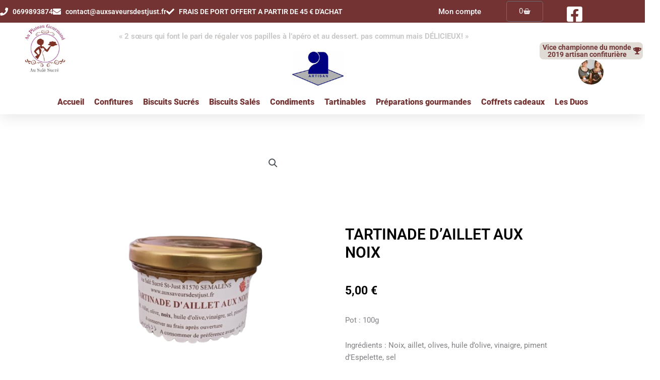

--- FILE ---
content_type: text/html; charset=UTF-8
request_url: https://www.auxsaveursdestjust.fr/produit/tartinade-daillet-aux-noix/
body_size: 45023
content:
<!DOCTYPE html>
<html lang="fr-FR">
<head>
<meta charset="UTF-8">
<meta name="viewport" content="width=device-width, initial-scale=1">
	<link rel="profile" href="https://gmpg.org/xfn/11"> 
	<meta name='robots' content='index, follow, max-image-preview:large, max-snippet:-1, max-video-preview:-1' />

	<!-- This site is optimized with the Yoast SEO plugin v26.8 - https://yoast.com/product/yoast-seo-wordpress/ -->
	<title>TARTINADE D&#039;AILLET AUX NOIX - Aux Saveurs de St Just</title>
	<meta name="description" content="www.auxsaveursdestjust.fr vous propose sa Tartinade d&#039;Aillet aux noix pour vos apéritifs. A tartiner sur du pain grillé ou du" />
	<link rel="canonical" href="https://www.auxsaveursdestjust.fr/produit/tartinade-daillet-aux-noix/" />
	<meta property="og:locale" content="fr_FR" />
	<meta property="og:type" content="article" />
	<meta property="og:title" content="TARTINADE D&#039;AILLET AUX NOIX - Aux Saveurs de St Just" />
	<meta property="og:description" content="www.auxsaveursdestjust.fr vous propose sa Tartinade d&#039;Aillet aux noix pour vos apéritifs. A tartiner sur du pain grillé ou du" />
	<meta property="og:url" content="https://www.auxsaveursdestjust.fr/produit/tartinade-daillet-aux-noix/" />
	<meta property="og:site_name" content="Aux Saveurs de St Just" />
	<meta property="article:modified_time" content="2025-05-02T15:07:45+00:00" />
	<meta property="og:image" content="https://www.auxsaveursdestjust.fr/wp-content/uploads/2020/03/17461983011424859227054117813224-removebg-preview.png" />
	<meta property="og:image:width" content="375" />
	<meta property="og:image:height" content="666" />
	<meta property="og:image:type" content="image/png" />
	<meta name="twitter:card" content="summary_large_image" />
	<meta name="twitter:label1" content="Durée de lecture estimée" />
	<meta name="twitter:data1" content="1 minute" />
	<script type="application/ld+json" class="yoast-schema-graph">{"@context":"https://schema.org","@graph":[{"@type":"WebPage","@id":"https://www.auxsaveursdestjust.fr/produit/tartinade-daillet-aux-noix/","url":"https://www.auxsaveursdestjust.fr/produit/tartinade-daillet-aux-noix/","name":"TARTINADE D'AILLET AUX NOIX - Aux Saveurs de St Just","isPartOf":{"@id":"https://www.auxsaveursdestjust.fr/#website"},"primaryImageOfPage":{"@id":"https://www.auxsaveursdestjust.fr/produit/tartinade-daillet-aux-noix/#primaryimage"},"image":{"@id":"https://www.auxsaveursdestjust.fr/produit/tartinade-daillet-aux-noix/#primaryimage"},"thumbnailUrl":"https://www.auxsaveursdestjust.fr/wp-content/uploads/2020/03/17461983011424859227054117813224-removebg-preview.png","datePublished":"2020-03-22T16:51:24+00:00","dateModified":"2025-05-02T15:07:45+00:00","description":"www.auxsaveursdestjust.fr vous propose sa Tartinade d'Aillet aux noix pour vos apéritifs. A tartiner sur du pain grillé ou du","breadcrumb":{"@id":"https://www.auxsaveursdestjust.fr/produit/tartinade-daillet-aux-noix/#breadcrumb"},"inLanguage":"fr-FR","potentialAction":[{"@type":"ReadAction","target":["https://www.auxsaveursdestjust.fr/produit/tartinade-daillet-aux-noix/"]}]},{"@type":"ImageObject","inLanguage":"fr-FR","@id":"https://www.auxsaveursdestjust.fr/produit/tartinade-daillet-aux-noix/#primaryimage","url":"https://www.auxsaveursdestjust.fr/wp-content/uploads/2020/03/17461983011424859227054117813224-removebg-preview.png","contentUrl":"https://www.auxsaveursdestjust.fr/wp-content/uploads/2020/03/17461983011424859227054117813224-removebg-preview.png","width":375,"height":666,"caption":"Verrine"},{"@type":"BreadcrumbList","@id":"https://www.auxsaveursdestjust.fr/produit/tartinade-daillet-aux-noix/#breadcrumb","itemListElement":[{"@type":"ListItem","position":1,"name":"Home","item":"https://www.auxsaveursdestjust.fr/"},{"@type":"ListItem","position":2,"name":"Boutique","item":"https://www.auxsaveursdestjust.fr/boutique/"},{"@type":"ListItem","position":3,"name":"TARTINADE D&rsquo;AILLET AUX NOIX"}]},{"@type":"WebSite","@id":"https://www.auxsaveursdestjust.fr/#website","url":"https://www.auxsaveursdestjust.fr/","name":"Aux Saveurs de St Just","description":"2 soeurs qui font le pari de régaler vos papilles à l’apéro et au dessert. pas commun mais DÉLICIEUX!","potentialAction":[{"@type":"SearchAction","target":{"@type":"EntryPoint","urlTemplate":"https://www.auxsaveursdestjust.fr/?s={search_term_string}"},"query-input":{"@type":"PropertyValueSpecification","valueRequired":true,"valueName":"search_term_string"}}],"inLanguage":"fr-FR"}]}</script>
	<!-- / Yoast SEO plugin. -->


<link rel="alternate" type="application/rss+xml" title="Aux Saveurs de St Just &raquo; Flux" href="https://www.auxsaveursdestjust.fr/feed/" />
<link rel="alternate" type="application/rss+xml" title="Aux Saveurs de St Just &raquo; Flux des commentaires" href="https://www.auxsaveursdestjust.fr/comments/feed/" />
<link rel="alternate" title="oEmbed (JSON)" type="application/json+oembed" href="https://www.auxsaveursdestjust.fr/wp-json/oembed/1.0/embed?url=https%3A%2F%2Fwww.auxsaveursdestjust.fr%2Fproduit%2Ftartinade-daillet-aux-noix%2F" />
<link rel="alternate" title="oEmbed (XML)" type="text/xml+oembed" href="https://www.auxsaveursdestjust.fr/wp-json/oembed/1.0/embed?url=https%3A%2F%2Fwww.auxsaveursdestjust.fr%2Fproduit%2Ftartinade-daillet-aux-noix%2F&#038;format=xml" />
<style id='wp-img-auto-sizes-contain-inline-css'>
img:is([sizes=auto i],[sizes^="auto," i]){contain-intrinsic-size:3000px 1500px}
/*# sourceURL=wp-img-auto-sizes-contain-inline-css */
</style>
<link rel='stylesheet' id='astra-theme-css-css' href='https://www.auxsaveursdestjust.fr/wp-content/themes/astra/assets/css/minified/style.min.css?ver=4.12.1' media='all' />
<style id='astra-theme-css-inline-css'>
.ast-no-sidebar .entry-content .alignfull {margin-left: calc( -50vw + 50%);margin-right: calc( -50vw + 50%);max-width: 100vw;width: 100vw;}.ast-no-sidebar .entry-content .alignwide {margin-left: calc(-41vw + 50%);margin-right: calc(-41vw + 50%);max-width: unset;width: unset;}.ast-no-sidebar .entry-content .alignfull .alignfull,.ast-no-sidebar .entry-content .alignfull .alignwide,.ast-no-sidebar .entry-content .alignwide .alignfull,.ast-no-sidebar .entry-content .alignwide .alignwide,.ast-no-sidebar .entry-content .wp-block-column .alignfull,.ast-no-sidebar .entry-content .wp-block-column .alignwide{width: 100%;margin-left: auto;margin-right: auto;}.wp-block-gallery,.blocks-gallery-grid {margin: 0;}.wp-block-separator {max-width: 100px;}.wp-block-separator.is-style-wide,.wp-block-separator.is-style-dots {max-width: none;}.entry-content .has-2-columns .wp-block-column:first-child {padding-right: 10px;}.entry-content .has-2-columns .wp-block-column:last-child {padding-left: 10px;}@media (max-width: 782px) {.entry-content .wp-block-columns .wp-block-column {flex-basis: 100%;}.entry-content .has-2-columns .wp-block-column:first-child {padding-right: 0;}.entry-content .has-2-columns .wp-block-column:last-child {padding-left: 0;}}body .entry-content .wp-block-latest-posts {margin-left: 0;}body .entry-content .wp-block-latest-posts li {list-style: none;}.ast-no-sidebar .ast-container .entry-content .wp-block-latest-posts {margin-left: 0;}.ast-header-break-point .entry-content .alignwide {margin-left: auto;margin-right: auto;}.entry-content .blocks-gallery-item img {margin-bottom: auto;}.wp-block-pullquote {border-top: 4px solid #555d66;border-bottom: 4px solid #555d66;color: #40464d;}:root{--ast-post-nav-space:0;--ast-container-default-xlg-padding:6.67em;--ast-container-default-lg-padding:5.67em;--ast-container-default-slg-padding:4.34em;--ast-container-default-md-padding:3.34em;--ast-container-default-sm-padding:6.67em;--ast-container-default-xs-padding:2.4em;--ast-container-default-xxs-padding:1.4em;--ast-code-block-background:#EEEEEE;--ast-comment-inputs-background:#FAFAFA;--ast-normal-container-width:1140px;--ast-narrow-container-width:750px;--ast-blog-title-font-weight:normal;--ast-blog-meta-weight:inherit;--ast-global-color-primary:var(--ast-global-color-5);--ast-global-color-secondary:var(--ast-global-color-4);--ast-global-color-alternate-background:var(--ast-global-color-7);--ast-global-color-subtle-background:var(--ast-global-color-6);--ast-bg-style-guide:var( --ast-global-color-secondary,--ast-global-color-5 );--ast-shadow-style-guide:0px 0px 4px 0 #00000057;--ast-global-dark-bg-style:#fff;--ast-global-dark-lfs:#fbfbfb;--ast-widget-bg-color:#fafafa;--ast-wc-container-head-bg-color:#fbfbfb;--ast-title-layout-bg:#eeeeee;--ast-search-border-color:#e7e7e7;--ast-lifter-hover-bg:#e6e6e6;--ast-gallery-block-color:#000;--srfm-color-input-label:var(--ast-global-color-2);}html{font-size:93.75%;}a,.page-title{color:#000000;}a:hover,a:focus{color:#000000;}body,button,input,select,textarea,.ast-button,.ast-custom-button{font-family:-apple-system,BlinkMacSystemFont,Segoe UI,Roboto,Oxygen-Sans,Ubuntu,Cantarell,Helvetica Neue,sans-serif;font-weight:inherit;font-size:15px;font-size:1rem;line-height:var(--ast-body-line-height,1.65em);}blockquote{color:#000000;}.ast-site-identity .site-title a{color:var(--ast-global-color-2);}.site-title{font-size:35px;font-size:2.3333333333333rem;display:none;}.site-header .site-description{font-size:15px;font-size:1rem;display:none;}.entry-title{font-size:30px;font-size:2rem;}.archive .ast-article-post .ast-article-inner,.blog .ast-article-post .ast-article-inner,.archive .ast-article-post .ast-article-inner:hover,.blog .ast-article-post .ast-article-inner:hover{overflow:hidden;}h1,.entry-content :where(h1){font-size:48px;font-size:3.2rem;line-height:1.4em;}h2,.entry-content :where(h2){font-size:42px;font-size:2.8rem;line-height:1.3em;}h3,.entry-content :where(h3){font-size:30px;font-size:2rem;line-height:1.3em;}h4,.entry-content :where(h4){font-size:24px;font-size:1.6rem;line-height:1.2em;}h5,.entry-content :where(h5){font-size:20px;font-size:1.3333333333333rem;line-height:1.2em;}h6,.entry-content :where(h6){font-size:16px;font-size:1.0666666666667rem;line-height:1.25em;}::selection{background-color:#3c3c3b;color:#ffffff;}body,h1,h2,h3,h4,h5,h6,.entry-title a,.entry-content :where(h1,h2,h3,h4,h5,h6){color:#000000;}.tagcloud a:hover,.tagcloud a:focus,.tagcloud a.current-item{color:#ffffff;border-color:#000000;background-color:#000000;}input:focus,input[type="text"]:focus,input[type="email"]:focus,input[type="url"]:focus,input[type="password"]:focus,input[type="reset"]:focus,input[type="search"]:focus,textarea:focus{border-color:#000000;}input[type="radio"]:checked,input[type=reset],input[type="checkbox"]:checked,input[type="checkbox"]:hover:checked,input[type="checkbox"]:focus:checked,input[type=range]::-webkit-slider-thumb{border-color:#000000;background-color:#000000;box-shadow:none;}.site-footer a:hover + .post-count,.site-footer a:focus + .post-count{background:#000000;border-color:#000000;}.single .nav-links .nav-previous,.single .nav-links .nav-next{color:#000000;}.entry-meta,.entry-meta *{line-height:1.45;color:#000000;}.entry-meta a:not(.ast-button):hover,.entry-meta a:not(.ast-button):hover *,.entry-meta a:not(.ast-button):focus,.entry-meta a:not(.ast-button):focus *,.page-links > .page-link,.page-links .page-link:hover,.post-navigation a:hover{color:#000000;}#cat option,.secondary .calendar_wrap thead a,.secondary .calendar_wrap thead a:visited{color:#000000;}.secondary .calendar_wrap #today,.ast-progress-val span{background:#000000;}.secondary a:hover + .post-count,.secondary a:focus + .post-count{background:#000000;border-color:#000000;}.calendar_wrap #today > a{color:#ffffff;}.page-links .page-link,.single .post-navigation a{color:#000000;}.ast-search-menu-icon .search-form button.search-submit{padding:0 4px;}.ast-search-menu-icon form.search-form{padding-right:0;}.ast-header-search .ast-search-menu-icon.ast-dropdown-active .search-form,.ast-header-search .ast-search-menu-icon.ast-dropdown-active .search-field:focus{transition:all 0.2s;}.search-form input.search-field:focus{outline:none;}.widget-title,.widget .wp-block-heading{font-size:21px;font-size:1.4rem;color:#000000;}.ast-search-menu-icon.slide-search a:focus-visible:focus-visible,.astra-search-icon:focus-visible,#close:focus-visible,a:focus-visible,.ast-menu-toggle:focus-visible,.site .skip-link:focus-visible,.wp-block-loginout input:focus-visible,.wp-block-search.wp-block-search__button-inside .wp-block-search__inside-wrapper,.ast-header-navigation-arrow:focus-visible,.woocommerce .wc-proceed-to-checkout > .checkout-button:focus-visible,.woocommerce .woocommerce-MyAccount-navigation ul li a:focus-visible,.ast-orders-table__row .ast-orders-table__cell:focus-visible,.woocommerce .woocommerce-order-details .order-again > .button:focus-visible,.woocommerce .woocommerce-message a.button.wc-forward:focus-visible,.woocommerce #minus_qty:focus-visible,.woocommerce #plus_qty:focus-visible,a#ast-apply-coupon:focus-visible,.woocommerce .woocommerce-info a:focus-visible,.woocommerce .astra-shop-summary-wrap a:focus-visible,.woocommerce a.wc-forward:focus-visible,#ast-apply-coupon:focus-visible,.woocommerce-js .woocommerce-mini-cart-item a.remove:focus-visible,#close:focus-visible,.button.search-submit:focus-visible,#search_submit:focus,.normal-search:focus-visible,.ast-header-account-wrap:focus-visible,.woocommerce .ast-on-card-button.ast-quick-view-trigger:focus,.astra-cart-drawer-close:focus,.ast-single-variation:focus,.ast-woocommerce-product-gallery__image:focus,.ast-button:focus,.woocommerce-product-gallery--with-images [data-controls="prev"]:focus-visible,.woocommerce-product-gallery--with-images [data-controls="next"]:focus-visible,.ast-builder-button-wrap:has(.ast-custom-button-link:focus),.ast-builder-button-wrap .ast-custom-button-link:focus{outline-style:dotted;outline-color:inherit;outline-width:thin;}input:focus,input[type="text"]:focus,input[type="email"]:focus,input[type="url"]:focus,input[type="password"]:focus,input[type="reset"]:focus,input[type="search"]:focus,input[type="number"]:focus,textarea:focus,.wp-block-search__input:focus,[data-section="section-header-mobile-trigger"] .ast-button-wrap .ast-mobile-menu-trigger-minimal:focus,.ast-mobile-popup-drawer.active .menu-toggle-close:focus,.woocommerce-ordering select.orderby:focus,#ast-scroll-top:focus,#coupon_code:focus,.woocommerce-page #comment:focus,.woocommerce #reviews #respond input#submit:focus,.woocommerce a.add_to_cart_button:focus,.woocommerce .button.single_add_to_cart_button:focus,.woocommerce .woocommerce-cart-form button:focus,.woocommerce .woocommerce-cart-form__cart-item .quantity .qty:focus,.woocommerce .woocommerce-billing-fields .woocommerce-billing-fields__field-wrapper .woocommerce-input-wrapper > .input-text:focus,.woocommerce #order_comments:focus,.woocommerce #place_order:focus,.woocommerce .woocommerce-address-fields .woocommerce-address-fields__field-wrapper .woocommerce-input-wrapper > .input-text:focus,.woocommerce .woocommerce-MyAccount-content form button:focus,.woocommerce .woocommerce-MyAccount-content .woocommerce-EditAccountForm .woocommerce-form-row .woocommerce-Input.input-text:focus,.woocommerce .ast-woocommerce-container .woocommerce-pagination ul.page-numbers li a:focus,body #content .woocommerce form .form-row .select2-container--default .select2-selection--single:focus,#ast-coupon-code:focus,.woocommerce.woocommerce-js .quantity input[type=number]:focus,.woocommerce-js .woocommerce-mini-cart-item .quantity input[type=number]:focus,.woocommerce p#ast-coupon-trigger:focus{border-style:dotted;border-color:inherit;border-width:thin;}input{outline:none;}.woocommerce-js input[type=text]:focus,.woocommerce-js input[type=email]:focus,.woocommerce-js textarea:focus,input[type=number]:focus,.comments-area textarea#comment:focus,.comments-area textarea#comment:active,.comments-area .ast-comment-formwrap input[type="text"]:focus,.comments-area .ast-comment-formwrap input[type="text"]:active{outline-style:unset;outline-color:inherit;outline-width:thin;}.main-header-menu .menu-link,.ast-header-custom-item a{color:#000000;}.main-header-menu .menu-item:hover > .menu-link,.main-header-menu .menu-item:hover > .ast-menu-toggle,.main-header-menu .ast-masthead-custom-menu-items a:hover,.main-header-menu .menu-item.focus > .menu-link,.main-header-menu .menu-item.focus > .ast-menu-toggle,.main-header-menu .current-menu-item > .menu-link,.main-header-menu .current-menu-ancestor > .menu-link,.main-header-menu .current-menu-item > .ast-menu-toggle,.main-header-menu .current-menu-ancestor > .ast-menu-toggle{color:#000000;}.header-main-layout-3 .ast-main-header-bar-alignment{margin-right:auto;}.header-main-layout-2 .site-header-section-left .ast-site-identity{text-align:left;}body .ast-oembed-container *{position:absolute;top:0;width:100%;height:100%;left:0;}body .wp-block-embed-pocket-casts .ast-oembed-container *{position:unset;}.ast-header-break-point .ast-mobile-menu-buttons-minimal.menu-toggle{background:transparent;color:#3c3c3b;}.ast-header-break-point .ast-mobile-menu-buttons-outline.menu-toggle{background:transparent;border:1px solid #3c3c3b;color:#3c3c3b;}.ast-header-break-point .ast-mobile-menu-buttons-fill.menu-toggle{background:#3c3c3b;}.ast-single-post-featured-section + article {margin-top: 2em;}.site-content .ast-single-post-featured-section img {width: 100%;overflow: hidden;object-fit: cover;}.site > .ast-single-related-posts-container {margin-top: 0;}@media (min-width: 769px) {.ast-desktop .ast-container--narrow {max-width: var(--ast-narrow-container-width);margin: 0 auto;}}.ast-page-builder-template .hentry {margin: 0;}.ast-page-builder-template .site-content > .ast-container {max-width: 100%;padding: 0;}.ast-page-builder-template .site .site-content #primary {padding: 0;margin: 0;}.ast-page-builder-template .no-results {text-align: center;margin: 4em auto;}.ast-page-builder-template .ast-pagination {padding: 2em;}.ast-page-builder-template .entry-header.ast-no-title.ast-no-thumbnail {margin-top: 0;}.ast-page-builder-template .entry-header.ast-header-without-markup {margin-top: 0;margin-bottom: 0;}.ast-page-builder-template .entry-header.ast-no-title.ast-no-meta {margin-bottom: 0;}.ast-page-builder-template.single .post-navigation {padding-bottom: 2em;}.ast-page-builder-template.single-post .site-content > .ast-container {max-width: 100%;}.ast-page-builder-template .entry-header {margin-top: 4em;margin-left: auto;margin-right: auto;padding-left: 20px;padding-right: 20px;}.single.ast-page-builder-template .entry-header {padding-left: 20px;padding-right: 20px;}.ast-page-builder-template .ast-archive-description {margin: 4em auto 0;padding-left: 20px;padding-right: 20px;}.ast-page-builder-template.ast-no-sidebar .entry-content .alignwide {margin-left: 0;margin-right: 0;}.footer-adv .footer-adv-overlay{border-top-style:solid;border-top-color:#7a7a7a;}@media( max-width: 420px ) {.single .nav-links .nav-previous,.single .nav-links .nav-next {width: 100%;text-align: center;}}.wp-block-buttons.aligncenter{justify-content:center;}@media (max-width:782px){.entry-content .wp-block-columns .wp-block-column{margin-left:0px;}}.wp-block-image.aligncenter{margin-left:auto;margin-right:auto;}.wp-block-table.aligncenter{margin-left:auto;margin-right:auto;}.wp-block-buttons .wp-block-button.is-style-outline .wp-block-button__link.wp-element-button,.ast-outline-button,.wp-block-uagb-buttons-child .uagb-buttons-repeater.ast-outline-button{border-top-width:2px;border-right-width:2px;border-bottom-width:2px;border-left-width:2px;font-family:inherit;font-weight:inherit;line-height:1em;}.wp-block-button .wp-block-button__link.wp-element-button.is-style-outline:not(.has-background),.wp-block-button.is-style-outline>.wp-block-button__link.wp-element-button:not(.has-background),.ast-outline-button{background-color:transparent;}.entry-content[data-ast-blocks-layout] > figure{margin-bottom:1em;}.elementor-widget-container .elementor-loop-container .e-loop-item[data-elementor-type="loop-item"]{width:100%;}@media (max-width:768px){.ast-left-sidebar #content > .ast-container{display:flex;flex-direction:column-reverse;width:100%;}.ast-separate-container .ast-article-post,.ast-separate-container .ast-article-single{padding:1.5em 2.14em;}.ast-author-box img.avatar{margin:20px 0 0 0;}}@media (min-width:769px){.ast-separate-container.ast-right-sidebar #primary,.ast-separate-container.ast-left-sidebar #primary{border:0;}.search-no-results.ast-separate-container #primary{margin-bottom:4em;}}.menu-toggle,button,.ast-button,.ast-custom-button,.button,input#submit,input[type="button"],input[type="submit"],input[type="reset"]{color:#ffffff;border-color:#3c3c3b;background-color:#3c3c3b;padding-top:10px;padding-right:40px;padding-bottom:10px;padding-left:40px;font-family:inherit;font-weight:inherit;}button:focus,.menu-toggle:hover,button:hover,.ast-button:hover,.ast-custom-button:hover .button:hover,.ast-custom-button:hover,input[type=reset]:hover,input[type=reset]:focus,input#submit:hover,input#submit:focus,input[type="button"]:hover,input[type="button"]:focus,input[type="submit"]:hover,input[type="submit"]:focus{color:#ffffff;background-color:#000000;border-color:#000000;}@media (max-width:768px){.ast-mobile-header-stack .main-header-bar .ast-search-menu-icon{display:inline-block;}.ast-header-break-point.ast-header-custom-item-outside .ast-mobile-header-stack .main-header-bar .ast-search-icon{margin:0;}.ast-comment-avatar-wrap img{max-width:2.5em;}.ast-comment-meta{padding:0 1.8888em 1.3333em;}.ast-separate-container .ast-comment-list li.depth-1{padding:1.5em 2.14em;}.ast-separate-container .comment-respond{padding:2em 2.14em;}}@media (min-width:544px){.ast-container{max-width:100%;}}@media (max-width:544px){.ast-separate-container .ast-article-post,.ast-separate-container .ast-article-single,.ast-separate-container .comments-title,.ast-separate-container .ast-archive-description{padding:1.5em 1em;}.ast-separate-container #content .ast-container{padding-left:0.54em;padding-right:0.54em;}.ast-separate-container .ast-comment-list .bypostauthor{padding:.5em;}.ast-search-menu-icon.ast-dropdown-active .search-field{width:170px;}.site-branding img,.site-header .site-logo-img .custom-logo-link img{max-width:100%;}} #ast-mobile-header .ast-site-header-cart-li a{pointer-events:none;}@media (min-width:545px){.ast-page-builder-template .comments-area,.single.ast-page-builder-template .entry-header,.single.ast-page-builder-template .post-navigation,.single.ast-page-builder-template .ast-single-related-posts-container{max-width:1180px;margin-left:auto;margin-right:auto;}}.ast-no-sidebar.ast-separate-container .entry-content .alignfull {margin-left: -6.67em;margin-right: -6.67em;width: auto;}@media (max-width: 1200px) {.ast-no-sidebar.ast-separate-container .entry-content .alignfull {margin-left: -2.4em;margin-right: -2.4em;}}@media (max-width: 768px) {.ast-no-sidebar.ast-separate-container .entry-content .alignfull {margin-left: -2.14em;margin-right: -2.14em;}}@media (max-width: 544px) {.ast-no-sidebar.ast-separate-container .entry-content .alignfull {margin-left: -1em;margin-right: -1em;}}.ast-no-sidebar.ast-separate-container .entry-content .alignwide {margin-left: -20px;margin-right: -20px;}.ast-no-sidebar.ast-separate-container .entry-content .wp-block-column .alignfull,.ast-no-sidebar.ast-separate-container .entry-content .wp-block-column .alignwide {margin-left: auto;margin-right: auto;width: 100%;}@media (max-width:768px){.site-title{display:none;}.site-header .site-description{display:none;}h1,.entry-content :where(h1){font-size:30px;}h2,.entry-content :where(h2){font-size:25px;}h3,.entry-content :where(h3){font-size:20px;}}@media (max-width:544px){.site-title{display:none;}.site-header .site-description{display:none;}h1,.entry-content :where(h1){font-size:30px;}h2,.entry-content :where(h2){font-size:25px;}h3,.entry-content :where(h3){font-size:20px;}}@media (max-width:768px){html{font-size:85.5%;}}@media (max-width:544px){html{font-size:85.5%;}}@media (min-width:769px){.ast-container{max-width:1180px;}}@font-face {font-family: "Astra";src: url(https://www.auxsaveursdestjust.fr/wp-content/themes/astra/assets/fonts/astra.woff) format("woff"),url(https://www.auxsaveursdestjust.fr/wp-content/themes/astra/assets/fonts/astra.ttf) format("truetype"),url(https://www.auxsaveursdestjust.fr/wp-content/themes/astra/assets/fonts/astra.svg#astra) format("svg");font-weight: normal;font-style: normal;font-display: fallback;}@media (max-width:921px) {.main-header-bar .main-header-bar-navigation{display:none;}}.ast-desktop .main-header-menu.submenu-with-border .sub-menu,.ast-desktop .main-header-menu.submenu-with-border .astra-full-megamenu-wrapper{border-color:#3c3c3b;}.ast-desktop .main-header-menu.submenu-with-border .sub-menu{border-top-width:2px;border-style:solid;}.ast-desktop .main-header-menu.submenu-with-border .sub-menu .sub-menu{top:-2px;}.ast-desktop .main-header-menu.submenu-with-border .sub-menu .menu-link,.ast-desktop .main-header-menu.submenu-with-border .children .menu-link{border-bottom-width:0px;border-style:solid;border-color:#eaeaea;}@media (min-width:769px){.main-header-menu .sub-menu .menu-item.ast-left-align-sub-menu:hover > .sub-menu,.main-header-menu .sub-menu .menu-item.ast-left-align-sub-menu.focus > .sub-menu{margin-left:-0px;}}.ast-small-footer{border-top-style:solid;border-top-width:1px;border-top-color:#7a7a7a;}.ast-small-footer-wrap{text-align:center;}.site .comments-area{padding-bottom:3em;}.ast-header-break-point.ast-header-custom-item-inside .main-header-bar .main-header-bar-navigation .ast-search-icon {display: none;}.ast-header-break-point.ast-header-custom-item-inside .main-header-bar .ast-search-menu-icon .search-form {padding: 0;display: block;overflow: hidden;}.ast-header-break-point .ast-header-custom-item .widget:last-child {margin-bottom: 1em;}.ast-header-custom-item .widget {margin: 0.5em;display: inline-block;vertical-align: middle;}.ast-header-custom-item .widget p {margin-bottom: 0;}.ast-header-custom-item .widget li {width: auto;}.ast-header-custom-item-inside .button-custom-menu-item .menu-link {display: none;}.ast-header-custom-item-inside.ast-header-break-point .button-custom-menu-item .ast-custom-button-link {display: none;}.ast-header-custom-item-inside.ast-header-break-point .button-custom-menu-item .menu-link {display: block;}.ast-header-break-point.ast-header-custom-item-outside .main-header-bar .ast-search-icon {margin-right: 1em;}.ast-header-break-point.ast-header-custom-item-inside .main-header-bar .ast-search-menu-icon .search-field,.ast-header-break-point.ast-header-custom-item-inside .main-header-bar .ast-search-menu-icon.ast-inline-search .search-field {width: 100%;padding-right: 5.5em;}.ast-header-break-point.ast-header-custom-item-inside .main-header-bar .ast-search-menu-icon .search-submit {display: block;position: absolute;height: 100%;top: 0;right: 0;padding: 0 1em;border-radius: 0;}.ast-header-break-point .ast-header-custom-item .ast-masthead-custom-menu-items {padding-left: 20px;padding-right: 20px;margin-bottom: 1em;margin-top: 1em;}.ast-header-custom-item-inside.ast-header-break-point .button-custom-menu-item {padding-left: 0;padding-right: 0;margin-top: 0;margin-bottom: 0;}.astra-icon-down_arrow::after {content: "\e900";font-family: Astra;}.astra-icon-close::after {content: "\e5cd";font-family: Astra;}.astra-icon-drag_handle::after {content: "\e25d";font-family: Astra;}.astra-icon-format_align_justify::after {content: "\e235";font-family: Astra;}.astra-icon-menu::after {content: "\e5d2";font-family: Astra;}.astra-icon-reorder::after {content: "\e8fe";font-family: Astra;}.astra-icon-search::after {content: "\e8b6";font-family: Astra;}.astra-icon-zoom_in::after {content: "\e56b";font-family: Astra;}.astra-icon-check-circle::after {content: "\e901";font-family: Astra;}.astra-icon-shopping-cart::after {content: "\f07a";font-family: Astra;}.astra-icon-shopping-bag::after {content: "\f290";font-family: Astra;}.astra-icon-shopping-basket::after {content: "\f291";font-family: Astra;}.astra-icon-circle-o::after {content: "\e903";font-family: Astra;}.astra-icon-certificate::after {content: "\e902";font-family: Astra;}blockquote {padding: 1.2em;}:root .has-ast-global-color-0-color{color:var(--ast-global-color-0);}:root .has-ast-global-color-0-background-color{background-color:var(--ast-global-color-0);}:root .wp-block-button .has-ast-global-color-0-color{color:var(--ast-global-color-0);}:root .wp-block-button .has-ast-global-color-0-background-color{background-color:var(--ast-global-color-0);}:root .has-ast-global-color-1-color{color:var(--ast-global-color-1);}:root .has-ast-global-color-1-background-color{background-color:var(--ast-global-color-1);}:root .wp-block-button .has-ast-global-color-1-color{color:var(--ast-global-color-1);}:root .wp-block-button .has-ast-global-color-1-background-color{background-color:var(--ast-global-color-1);}:root .has-ast-global-color-2-color{color:var(--ast-global-color-2);}:root .has-ast-global-color-2-background-color{background-color:var(--ast-global-color-2);}:root .wp-block-button .has-ast-global-color-2-color{color:var(--ast-global-color-2);}:root .wp-block-button .has-ast-global-color-2-background-color{background-color:var(--ast-global-color-2);}:root .has-ast-global-color-3-color{color:var(--ast-global-color-3);}:root .has-ast-global-color-3-background-color{background-color:var(--ast-global-color-3);}:root .wp-block-button .has-ast-global-color-3-color{color:var(--ast-global-color-3);}:root .wp-block-button .has-ast-global-color-3-background-color{background-color:var(--ast-global-color-3);}:root .has-ast-global-color-4-color{color:var(--ast-global-color-4);}:root .has-ast-global-color-4-background-color{background-color:var(--ast-global-color-4);}:root .wp-block-button .has-ast-global-color-4-color{color:var(--ast-global-color-4);}:root .wp-block-button .has-ast-global-color-4-background-color{background-color:var(--ast-global-color-4);}:root .has-ast-global-color-5-color{color:var(--ast-global-color-5);}:root .has-ast-global-color-5-background-color{background-color:var(--ast-global-color-5);}:root .wp-block-button .has-ast-global-color-5-color{color:var(--ast-global-color-5);}:root .wp-block-button .has-ast-global-color-5-background-color{background-color:var(--ast-global-color-5);}:root .has-ast-global-color-6-color{color:var(--ast-global-color-6);}:root .has-ast-global-color-6-background-color{background-color:var(--ast-global-color-6);}:root .wp-block-button .has-ast-global-color-6-color{color:var(--ast-global-color-6);}:root .wp-block-button .has-ast-global-color-6-background-color{background-color:var(--ast-global-color-6);}:root .has-ast-global-color-7-color{color:var(--ast-global-color-7);}:root .has-ast-global-color-7-background-color{background-color:var(--ast-global-color-7);}:root .wp-block-button .has-ast-global-color-7-color{color:var(--ast-global-color-7);}:root .wp-block-button .has-ast-global-color-7-background-color{background-color:var(--ast-global-color-7);}:root .has-ast-global-color-8-color{color:var(--ast-global-color-8);}:root .has-ast-global-color-8-background-color{background-color:var(--ast-global-color-8);}:root .wp-block-button .has-ast-global-color-8-color{color:var(--ast-global-color-8);}:root .wp-block-button .has-ast-global-color-8-background-color{background-color:var(--ast-global-color-8);}:root{--ast-global-color-0:#0170B9;--ast-global-color-1:#3a3a3a;--ast-global-color-2:#3a3a3a;--ast-global-color-3:#4B4F58;--ast-global-color-4:#F5F5F5;--ast-global-color-5:#FFFFFF;--ast-global-color-6:#E5E5E5;--ast-global-color-7:#424242;--ast-global-color-8:#000000;}:root {--ast-border-color : #dddddd;}.ast-breadcrumbs .trail-browse,.ast-breadcrumbs .trail-items,.ast-breadcrumbs .trail-items li{display:inline-block;margin:0;padding:0;border:none;background:inherit;text-indent:0;text-decoration:none;}.ast-breadcrumbs .trail-browse{font-size:inherit;font-style:inherit;font-weight:inherit;color:inherit;}.ast-breadcrumbs .trail-items{list-style:none;}.trail-items li::after{padding:0 0.3em;content:"\00bb";}.trail-items li:last-of-type::after{display:none;}h1,h2,h3,h4,h5,h6,.entry-content :where(h1,h2,h3,h4,h5,h6){color:var(--ast-global-color-2);}.elementor-posts-container [CLASS*="ast-width-"]{width:100%;}.elementor-template-full-width .ast-container{display:block;}.elementor-screen-only,.screen-reader-text,.screen-reader-text span,.ui-helper-hidden-accessible{top:0 !important;}@media (max-width:544px){.elementor-element .elementor-wc-products .woocommerce[class*="columns-"] ul.products li.product{width:auto;margin:0;}.elementor-element .woocommerce .woocommerce-result-count{float:none;}}.ast-header-break-point .main-header-bar{border-bottom-width:1px;}@media (min-width:769px){.main-header-bar{border-bottom-width:1px;}}.main-header-menu .menu-item, #astra-footer-menu .menu-item, .main-header-bar .ast-masthead-custom-menu-items{-js-display:flex;display:flex;-webkit-box-pack:center;-webkit-justify-content:center;-moz-box-pack:center;-ms-flex-pack:center;justify-content:center;-webkit-box-orient:vertical;-webkit-box-direction:normal;-webkit-flex-direction:column;-moz-box-orient:vertical;-moz-box-direction:normal;-ms-flex-direction:column;flex-direction:column;}.main-header-menu > .menu-item > .menu-link, #astra-footer-menu > .menu-item > .menu-link{height:100%;-webkit-box-align:center;-webkit-align-items:center;-moz-box-align:center;-ms-flex-align:center;align-items:center;-js-display:flex;display:flex;}.ast-primary-menu-disabled .main-header-bar .ast-masthead-custom-menu-items{flex:unset;}.header-main-layout-1 .ast-flex.main-header-container, .header-main-layout-3 .ast-flex.main-header-container{-webkit-align-content:center;-ms-flex-line-pack:center;align-content:center;-webkit-box-align:center;-webkit-align-items:center;-moz-box-align:center;-ms-flex-align:center;align-items:center;}.main-header-menu .sub-menu .menu-item.menu-item-has-children > .menu-link:after{position:absolute;right:1em;top:50%;transform:translate(0,-50%) rotate(270deg);}.ast-header-break-point .main-header-bar .main-header-bar-navigation .page_item_has_children > .ast-menu-toggle::before, .ast-header-break-point .main-header-bar .main-header-bar-navigation .menu-item-has-children > .ast-menu-toggle::before, .ast-mobile-popup-drawer .main-header-bar-navigation .menu-item-has-children>.ast-menu-toggle::before, .ast-header-break-point .ast-mobile-header-wrap .main-header-bar-navigation .menu-item-has-children > .ast-menu-toggle::before{font-weight:bold;content:"\e900";font-family:Astra;text-decoration:inherit;display:inline-block;}.ast-header-break-point .main-navigation ul.sub-menu .menu-item .menu-link:before{content:"\e900";font-family:Astra;font-size:.65em;text-decoration:inherit;display:inline-block;transform:translate(0, -2px) rotateZ(270deg);margin-right:5px;}.widget_search .search-form:after{font-family:Astra;font-size:1.2em;font-weight:normal;content:"\e8b6";position:absolute;top:50%;right:15px;transform:translate(0, -50%);}.astra-search-icon::before{content:"\e8b6";font-family:Astra;font-style:normal;font-weight:normal;text-decoration:inherit;text-align:center;-webkit-font-smoothing:antialiased;-moz-osx-font-smoothing:grayscale;z-index:3;}.main-header-bar .main-header-bar-navigation .page_item_has_children > a:after, .main-header-bar .main-header-bar-navigation .menu-item-has-children > a:after, .menu-item-has-children .ast-header-navigation-arrow:after{content:"\e900";display:inline-block;font-family:Astra;font-size:.6rem;font-weight:bold;text-rendering:auto;-webkit-font-smoothing:antialiased;-moz-osx-font-smoothing:grayscale;margin-left:10px;line-height:normal;}.menu-item-has-children .sub-menu .ast-header-navigation-arrow:after{margin-left:0;}.ast-mobile-popup-drawer .main-header-bar-navigation .ast-submenu-expanded>.ast-menu-toggle::before{transform:rotateX(180deg);}.ast-header-break-point .main-header-bar-navigation .menu-item-has-children > .menu-link:after{display:none;}@media (min-width:769px){.ast-builder-menu .main-navigation > ul > li:last-child a{margin-right:0;}}.ast-separate-container .ast-article-inner{background-color:transparent;background-image:none;}.ast-separate-container .ast-article-post{background-color:var(--ast-global-color-5);}@media (max-width:768px){.ast-separate-container .ast-article-post{background-color:var(--ast-global-color-5);}}@media (max-width:544px){.ast-separate-container .ast-article-post{background-color:var(--ast-global-color-5);}}.ast-separate-container .ast-article-single:not(.ast-related-post), .woocommerce.ast-separate-container .ast-woocommerce-container, .ast-separate-container .error-404, .ast-separate-container .no-results, .single.ast-separate-container  .ast-author-meta, .ast-separate-container .related-posts-title-wrapper, .ast-separate-container .comments-count-wrapper, .ast-box-layout.ast-plain-container .site-content, .ast-padded-layout.ast-plain-container .site-content, .ast-separate-container .ast-archive-description, .ast-separate-container .comments-area .comment-respond, .ast-separate-container .comments-area .ast-comment-list li, .ast-separate-container .comments-area .comments-title{background-color:var(--ast-global-color-5);}@media (max-width:768px){.ast-separate-container .ast-article-single:not(.ast-related-post), .woocommerce.ast-separate-container .ast-woocommerce-container, .ast-separate-container .error-404, .ast-separate-container .no-results, .single.ast-separate-container  .ast-author-meta, .ast-separate-container .related-posts-title-wrapper, .ast-separate-container .comments-count-wrapper, .ast-box-layout.ast-plain-container .site-content, .ast-padded-layout.ast-plain-container .site-content, .ast-separate-container .ast-archive-description{background-color:var(--ast-global-color-5);}}@media (max-width:544px){.ast-separate-container .ast-article-single:not(.ast-related-post), .woocommerce.ast-separate-container .ast-woocommerce-container, .ast-separate-container .error-404, .ast-separate-container .no-results, .single.ast-separate-container  .ast-author-meta, .ast-separate-container .related-posts-title-wrapper, .ast-separate-container .comments-count-wrapper, .ast-box-layout.ast-plain-container .site-content, .ast-padded-layout.ast-plain-container .site-content, .ast-separate-container .ast-archive-description{background-color:var(--ast-global-color-5);}}.ast-separate-container.ast-two-container #secondary .widget{background-color:var(--ast-global-color-5);}@media (max-width:768px){.ast-separate-container.ast-two-container #secondary .widget{background-color:var(--ast-global-color-5);}}@media (max-width:544px){.ast-separate-container.ast-two-container #secondary .widget{background-color:var(--ast-global-color-5);}}:root{--e-global-color-astglobalcolor0:#0170B9;--e-global-color-astglobalcolor1:#3a3a3a;--e-global-color-astglobalcolor2:#3a3a3a;--e-global-color-astglobalcolor3:#4B4F58;--e-global-color-astglobalcolor4:#F5F5F5;--e-global-color-astglobalcolor5:#FFFFFF;--e-global-color-astglobalcolor6:#E5E5E5;--e-global-color-astglobalcolor7:#424242;--e-global-color-astglobalcolor8:#000000;}
/*# sourceURL=astra-theme-css-inline-css */
</style>
<style id='wp-emoji-styles-inline-css'>

	img.wp-smiley, img.emoji {
		display: inline !important;
		border: none !important;
		box-shadow: none !important;
		height: 1em !important;
		width: 1em !important;
		margin: 0 0.07em !important;
		vertical-align: -0.1em !important;
		background: none !important;
		padding: 0 !important;
	}
/*# sourceURL=wp-emoji-styles-inline-css */
</style>
<link rel='stylesheet' id='wp-block-library-css' href='https://www.auxsaveursdestjust.fr/wp-includes/css/dist/block-library/style.min.css?ver=6.9' media='all' />
<style id='global-styles-inline-css'>
:root{--wp--preset--aspect-ratio--square: 1;--wp--preset--aspect-ratio--4-3: 4/3;--wp--preset--aspect-ratio--3-4: 3/4;--wp--preset--aspect-ratio--3-2: 3/2;--wp--preset--aspect-ratio--2-3: 2/3;--wp--preset--aspect-ratio--16-9: 16/9;--wp--preset--aspect-ratio--9-16: 9/16;--wp--preset--color--black: #000000;--wp--preset--color--cyan-bluish-gray: #abb8c3;--wp--preset--color--white: #ffffff;--wp--preset--color--pale-pink: #f78da7;--wp--preset--color--vivid-red: #cf2e2e;--wp--preset--color--luminous-vivid-orange: #ff6900;--wp--preset--color--luminous-vivid-amber: #fcb900;--wp--preset--color--light-green-cyan: #7bdcb5;--wp--preset--color--vivid-green-cyan: #00d084;--wp--preset--color--pale-cyan-blue: #8ed1fc;--wp--preset--color--vivid-cyan-blue: #0693e3;--wp--preset--color--vivid-purple: #9b51e0;--wp--preset--color--ast-global-color-0: var(--ast-global-color-0);--wp--preset--color--ast-global-color-1: var(--ast-global-color-1);--wp--preset--color--ast-global-color-2: var(--ast-global-color-2);--wp--preset--color--ast-global-color-3: var(--ast-global-color-3);--wp--preset--color--ast-global-color-4: var(--ast-global-color-4);--wp--preset--color--ast-global-color-5: var(--ast-global-color-5);--wp--preset--color--ast-global-color-6: var(--ast-global-color-6);--wp--preset--color--ast-global-color-7: var(--ast-global-color-7);--wp--preset--color--ast-global-color-8: var(--ast-global-color-8);--wp--preset--gradient--vivid-cyan-blue-to-vivid-purple: linear-gradient(135deg,rgb(6,147,227) 0%,rgb(155,81,224) 100%);--wp--preset--gradient--light-green-cyan-to-vivid-green-cyan: linear-gradient(135deg,rgb(122,220,180) 0%,rgb(0,208,130) 100%);--wp--preset--gradient--luminous-vivid-amber-to-luminous-vivid-orange: linear-gradient(135deg,rgb(252,185,0) 0%,rgb(255,105,0) 100%);--wp--preset--gradient--luminous-vivid-orange-to-vivid-red: linear-gradient(135deg,rgb(255,105,0) 0%,rgb(207,46,46) 100%);--wp--preset--gradient--very-light-gray-to-cyan-bluish-gray: linear-gradient(135deg,rgb(238,238,238) 0%,rgb(169,184,195) 100%);--wp--preset--gradient--cool-to-warm-spectrum: linear-gradient(135deg,rgb(74,234,220) 0%,rgb(151,120,209) 20%,rgb(207,42,186) 40%,rgb(238,44,130) 60%,rgb(251,105,98) 80%,rgb(254,248,76) 100%);--wp--preset--gradient--blush-light-purple: linear-gradient(135deg,rgb(255,206,236) 0%,rgb(152,150,240) 100%);--wp--preset--gradient--blush-bordeaux: linear-gradient(135deg,rgb(254,205,165) 0%,rgb(254,45,45) 50%,rgb(107,0,62) 100%);--wp--preset--gradient--luminous-dusk: linear-gradient(135deg,rgb(255,203,112) 0%,rgb(199,81,192) 50%,rgb(65,88,208) 100%);--wp--preset--gradient--pale-ocean: linear-gradient(135deg,rgb(255,245,203) 0%,rgb(182,227,212) 50%,rgb(51,167,181) 100%);--wp--preset--gradient--electric-grass: linear-gradient(135deg,rgb(202,248,128) 0%,rgb(113,206,126) 100%);--wp--preset--gradient--midnight: linear-gradient(135deg,rgb(2,3,129) 0%,rgb(40,116,252) 100%);--wp--preset--font-size--small: 13px;--wp--preset--font-size--medium: 20px;--wp--preset--font-size--large: 36px;--wp--preset--font-size--x-large: 42px;--wp--preset--spacing--20: 0.44rem;--wp--preset--spacing--30: 0.67rem;--wp--preset--spacing--40: 1rem;--wp--preset--spacing--50: 1.5rem;--wp--preset--spacing--60: 2.25rem;--wp--preset--spacing--70: 3.38rem;--wp--preset--spacing--80: 5.06rem;--wp--preset--shadow--natural: 6px 6px 9px rgba(0, 0, 0, 0.2);--wp--preset--shadow--deep: 12px 12px 50px rgba(0, 0, 0, 0.4);--wp--preset--shadow--sharp: 6px 6px 0px rgba(0, 0, 0, 0.2);--wp--preset--shadow--outlined: 6px 6px 0px -3px rgb(255, 255, 255), 6px 6px rgb(0, 0, 0);--wp--preset--shadow--crisp: 6px 6px 0px rgb(0, 0, 0);}:root { --wp--style--global--content-size: var(--wp--custom--ast-content-width-size);--wp--style--global--wide-size: var(--wp--custom--ast-wide-width-size); }:where(body) { margin: 0; }.wp-site-blocks > .alignleft { float: left; margin-right: 2em; }.wp-site-blocks > .alignright { float: right; margin-left: 2em; }.wp-site-blocks > .aligncenter { justify-content: center; margin-left: auto; margin-right: auto; }:where(.wp-site-blocks) > * { margin-block-start: 24px; margin-block-end: 0; }:where(.wp-site-blocks) > :first-child { margin-block-start: 0; }:where(.wp-site-blocks) > :last-child { margin-block-end: 0; }:root { --wp--style--block-gap: 24px; }:root :where(.is-layout-flow) > :first-child{margin-block-start: 0;}:root :where(.is-layout-flow) > :last-child{margin-block-end: 0;}:root :where(.is-layout-flow) > *{margin-block-start: 24px;margin-block-end: 0;}:root :where(.is-layout-constrained) > :first-child{margin-block-start: 0;}:root :where(.is-layout-constrained) > :last-child{margin-block-end: 0;}:root :where(.is-layout-constrained) > *{margin-block-start: 24px;margin-block-end: 0;}:root :where(.is-layout-flex){gap: 24px;}:root :where(.is-layout-grid){gap: 24px;}.is-layout-flow > .alignleft{float: left;margin-inline-start: 0;margin-inline-end: 2em;}.is-layout-flow > .alignright{float: right;margin-inline-start: 2em;margin-inline-end: 0;}.is-layout-flow > .aligncenter{margin-left: auto !important;margin-right: auto !important;}.is-layout-constrained > .alignleft{float: left;margin-inline-start: 0;margin-inline-end: 2em;}.is-layout-constrained > .alignright{float: right;margin-inline-start: 2em;margin-inline-end: 0;}.is-layout-constrained > .aligncenter{margin-left: auto !important;margin-right: auto !important;}.is-layout-constrained > :where(:not(.alignleft):not(.alignright):not(.alignfull)){max-width: var(--wp--style--global--content-size);margin-left: auto !important;margin-right: auto !important;}.is-layout-constrained > .alignwide{max-width: var(--wp--style--global--wide-size);}body .is-layout-flex{display: flex;}.is-layout-flex{flex-wrap: wrap;align-items: center;}.is-layout-flex > :is(*, div){margin: 0;}body .is-layout-grid{display: grid;}.is-layout-grid > :is(*, div){margin: 0;}body{padding-top: 0px;padding-right: 0px;padding-bottom: 0px;padding-left: 0px;}a:where(:not(.wp-element-button)){text-decoration: none;}:root :where(.wp-element-button, .wp-block-button__link){background-color: #32373c;border-width: 0;color: #fff;font-family: inherit;font-size: inherit;font-style: inherit;font-weight: inherit;letter-spacing: inherit;line-height: inherit;padding-top: calc(0.667em + 2px);padding-right: calc(1.333em + 2px);padding-bottom: calc(0.667em + 2px);padding-left: calc(1.333em + 2px);text-decoration: none;text-transform: inherit;}.has-black-color{color: var(--wp--preset--color--black) !important;}.has-cyan-bluish-gray-color{color: var(--wp--preset--color--cyan-bluish-gray) !important;}.has-white-color{color: var(--wp--preset--color--white) !important;}.has-pale-pink-color{color: var(--wp--preset--color--pale-pink) !important;}.has-vivid-red-color{color: var(--wp--preset--color--vivid-red) !important;}.has-luminous-vivid-orange-color{color: var(--wp--preset--color--luminous-vivid-orange) !important;}.has-luminous-vivid-amber-color{color: var(--wp--preset--color--luminous-vivid-amber) !important;}.has-light-green-cyan-color{color: var(--wp--preset--color--light-green-cyan) !important;}.has-vivid-green-cyan-color{color: var(--wp--preset--color--vivid-green-cyan) !important;}.has-pale-cyan-blue-color{color: var(--wp--preset--color--pale-cyan-blue) !important;}.has-vivid-cyan-blue-color{color: var(--wp--preset--color--vivid-cyan-blue) !important;}.has-vivid-purple-color{color: var(--wp--preset--color--vivid-purple) !important;}.has-ast-global-color-0-color{color: var(--wp--preset--color--ast-global-color-0) !important;}.has-ast-global-color-1-color{color: var(--wp--preset--color--ast-global-color-1) !important;}.has-ast-global-color-2-color{color: var(--wp--preset--color--ast-global-color-2) !important;}.has-ast-global-color-3-color{color: var(--wp--preset--color--ast-global-color-3) !important;}.has-ast-global-color-4-color{color: var(--wp--preset--color--ast-global-color-4) !important;}.has-ast-global-color-5-color{color: var(--wp--preset--color--ast-global-color-5) !important;}.has-ast-global-color-6-color{color: var(--wp--preset--color--ast-global-color-6) !important;}.has-ast-global-color-7-color{color: var(--wp--preset--color--ast-global-color-7) !important;}.has-ast-global-color-8-color{color: var(--wp--preset--color--ast-global-color-8) !important;}.has-black-background-color{background-color: var(--wp--preset--color--black) !important;}.has-cyan-bluish-gray-background-color{background-color: var(--wp--preset--color--cyan-bluish-gray) !important;}.has-white-background-color{background-color: var(--wp--preset--color--white) !important;}.has-pale-pink-background-color{background-color: var(--wp--preset--color--pale-pink) !important;}.has-vivid-red-background-color{background-color: var(--wp--preset--color--vivid-red) !important;}.has-luminous-vivid-orange-background-color{background-color: var(--wp--preset--color--luminous-vivid-orange) !important;}.has-luminous-vivid-amber-background-color{background-color: var(--wp--preset--color--luminous-vivid-amber) !important;}.has-light-green-cyan-background-color{background-color: var(--wp--preset--color--light-green-cyan) !important;}.has-vivid-green-cyan-background-color{background-color: var(--wp--preset--color--vivid-green-cyan) !important;}.has-pale-cyan-blue-background-color{background-color: var(--wp--preset--color--pale-cyan-blue) !important;}.has-vivid-cyan-blue-background-color{background-color: var(--wp--preset--color--vivid-cyan-blue) !important;}.has-vivid-purple-background-color{background-color: var(--wp--preset--color--vivid-purple) !important;}.has-ast-global-color-0-background-color{background-color: var(--wp--preset--color--ast-global-color-0) !important;}.has-ast-global-color-1-background-color{background-color: var(--wp--preset--color--ast-global-color-1) !important;}.has-ast-global-color-2-background-color{background-color: var(--wp--preset--color--ast-global-color-2) !important;}.has-ast-global-color-3-background-color{background-color: var(--wp--preset--color--ast-global-color-3) !important;}.has-ast-global-color-4-background-color{background-color: var(--wp--preset--color--ast-global-color-4) !important;}.has-ast-global-color-5-background-color{background-color: var(--wp--preset--color--ast-global-color-5) !important;}.has-ast-global-color-6-background-color{background-color: var(--wp--preset--color--ast-global-color-6) !important;}.has-ast-global-color-7-background-color{background-color: var(--wp--preset--color--ast-global-color-7) !important;}.has-ast-global-color-8-background-color{background-color: var(--wp--preset--color--ast-global-color-8) !important;}.has-black-border-color{border-color: var(--wp--preset--color--black) !important;}.has-cyan-bluish-gray-border-color{border-color: var(--wp--preset--color--cyan-bluish-gray) !important;}.has-white-border-color{border-color: var(--wp--preset--color--white) !important;}.has-pale-pink-border-color{border-color: var(--wp--preset--color--pale-pink) !important;}.has-vivid-red-border-color{border-color: var(--wp--preset--color--vivid-red) !important;}.has-luminous-vivid-orange-border-color{border-color: var(--wp--preset--color--luminous-vivid-orange) !important;}.has-luminous-vivid-amber-border-color{border-color: var(--wp--preset--color--luminous-vivid-amber) !important;}.has-light-green-cyan-border-color{border-color: var(--wp--preset--color--light-green-cyan) !important;}.has-vivid-green-cyan-border-color{border-color: var(--wp--preset--color--vivid-green-cyan) !important;}.has-pale-cyan-blue-border-color{border-color: var(--wp--preset--color--pale-cyan-blue) !important;}.has-vivid-cyan-blue-border-color{border-color: var(--wp--preset--color--vivid-cyan-blue) !important;}.has-vivid-purple-border-color{border-color: var(--wp--preset--color--vivid-purple) !important;}.has-ast-global-color-0-border-color{border-color: var(--wp--preset--color--ast-global-color-0) !important;}.has-ast-global-color-1-border-color{border-color: var(--wp--preset--color--ast-global-color-1) !important;}.has-ast-global-color-2-border-color{border-color: var(--wp--preset--color--ast-global-color-2) !important;}.has-ast-global-color-3-border-color{border-color: var(--wp--preset--color--ast-global-color-3) !important;}.has-ast-global-color-4-border-color{border-color: var(--wp--preset--color--ast-global-color-4) !important;}.has-ast-global-color-5-border-color{border-color: var(--wp--preset--color--ast-global-color-5) !important;}.has-ast-global-color-6-border-color{border-color: var(--wp--preset--color--ast-global-color-6) !important;}.has-ast-global-color-7-border-color{border-color: var(--wp--preset--color--ast-global-color-7) !important;}.has-ast-global-color-8-border-color{border-color: var(--wp--preset--color--ast-global-color-8) !important;}.has-vivid-cyan-blue-to-vivid-purple-gradient-background{background: var(--wp--preset--gradient--vivid-cyan-blue-to-vivid-purple) !important;}.has-light-green-cyan-to-vivid-green-cyan-gradient-background{background: var(--wp--preset--gradient--light-green-cyan-to-vivid-green-cyan) !important;}.has-luminous-vivid-amber-to-luminous-vivid-orange-gradient-background{background: var(--wp--preset--gradient--luminous-vivid-amber-to-luminous-vivid-orange) !important;}.has-luminous-vivid-orange-to-vivid-red-gradient-background{background: var(--wp--preset--gradient--luminous-vivid-orange-to-vivid-red) !important;}.has-very-light-gray-to-cyan-bluish-gray-gradient-background{background: var(--wp--preset--gradient--very-light-gray-to-cyan-bluish-gray) !important;}.has-cool-to-warm-spectrum-gradient-background{background: var(--wp--preset--gradient--cool-to-warm-spectrum) !important;}.has-blush-light-purple-gradient-background{background: var(--wp--preset--gradient--blush-light-purple) !important;}.has-blush-bordeaux-gradient-background{background: var(--wp--preset--gradient--blush-bordeaux) !important;}.has-luminous-dusk-gradient-background{background: var(--wp--preset--gradient--luminous-dusk) !important;}.has-pale-ocean-gradient-background{background: var(--wp--preset--gradient--pale-ocean) !important;}.has-electric-grass-gradient-background{background: var(--wp--preset--gradient--electric-grass) !important;}.has-midnight-gradient-background{background: var(--wp--preset--gradient--midnight) !important;}.has-small-font-size{font-size: var(--wp--preset--font-size--small) !important;}.has-medium-font-size{font-size: var(--wp--preset--font-size--medium) !important;}.has-large-font-size{font-size: var(--wp--preset--font-size--large) !important;}.has-x-large-font-size{font-size: var(--wp--preset--font-size--x-large) !important;}
:root :where(.wp-block-pullquote){font-size: 1.5em;line-height: 1.6;}
/*# sourceURL=global-styles-inline-css */
</style>
<link rel='stylesheet' id='photoswipe-css' href='https://www.auxsaveursdestjust.fr/wp-content/plugins/woocommerce/assets/css/photoswipe/photoswipe.min.css?ver=10.4.3' media='all' />
<link rel='stylesheet' id='photoswipe-default-skin-css' href='https://www.auxsaveursdestjust.fr/wp-content/plugins/woocommerce/assets/css/photoswipe/default-skin/default-skin.min.css?ver=10.4.3' media='all' />
<link rel='stylesheet' id='woocommerce-layout-css' href='https://www.auxsaveursdestjust.fr/wp-content/themes/astra/assets/css/minified/compatibility/woocommerce/woocommerce-layout.min.css?ver=4.12.1' media='all' />
<link rel='stylesheet' id='woocommerce-smallscreen-css' href='https://www.auxsaveursdestjust.fr/wp-content/themes/astra/assets/css/minified/compatibility/woocommerce/woocommerce-smallscreen.min.css?ver=4.12.1' media='only screen and (max-width: 768px)' />
<link rel='stylesheet' id='woocommerce-general-css' href='https://www.auxsaveursdestjust.fr/wp-content/themes/astra/assets/css/minified/compatibility/woocommerce/woocommerce.min.css?ver=4.12.1' media='all' />
<style id='woocommerce-general-inline-css'>

					.woocommerce .woocommerce-result-count, .woocommerce-page .woocommerce-result-count {
						float: left;
					}

					.woocommerce .woocommerce-ordering {
						float: right;
						margin-bottom: 2.5em;
					}
				
					.woocommerce-js a.button, .woocommerce button.button, .woocommerce input.button, .woocommerce #respond input#submit {
						font-size: 100%;
						line-height: 1;
						text-decoration: none;
						overflow: visible;
						padding: 0.5em 0.75em;
						font-weight: 700;
						border-radius: 3px;
						color: $secondarytext;
						background-color: $secondary;
						border: 0;
					}
					.woocommerce-js a.button:hover, .woocommerce button.button:hover, .woocommerce input.button:hover, .woocommerce #respond input#submit:hover {
						background-color: #dad8da;
						background-image: none;
						color: #515151;
					}
				#customer_details h3:not(.elementor-widget-woocommerce-checkout-page h3){font-size:1.2rem;padding:20px 0 14px;margin:0 0 20px;border-bottom:1px solid var(--ast-border-color);font-weight:700;}form #order_review_heading:not(.elementor-widget-woocommerce-checkout-page #order_review_heading){border-width:2px 2px 0 2px;border-style:solid;font-size:1.2rem;margin:0;padding:1.5em 1.5em 1em;border-color:var(--ast-border-color);font-weight:700;}.woocommerce-Address h3, .cart-collaterals h2{font-size:1.2rem;padding:.7em 1em;}.woocommerce-cart .cart-collaterals .cart_totals>h2{font-weight:700;}form #order_review:not(.elementor-widget-woocommerce-checkout-page #order_review){padding:0 2em;border-width:0 2px 2px;border-style:solid;border-color:var(--ast-border-color);}ul#shipping_method li:not(.elementor-widget-woocommerce-cart #shipping_method li){margin:0;padding:0.25em 0 0.25em 22px;text-indent:-22px;list-style:none outside;}.woocommerce span.onsale, .wc-block-grid__product .wc-block-grid__product-onsale{background-color:#3c3c3b;color:#ffffff;}.woocommerce-message, .woocommerce-info{border-top-color:#000000;}.woocommerce-message::before,.woocommerce-info::before{color:#000000;}.woocommerce ul.products li.product .price, .woocommerce div.product p.price, .woocommerce div.product span.price, .widget_layered_nav_filters ul li.chosen a, .woocommerce-page ul.products li.product .ast-woo-product-category, .wc-layered-nav-rating a{color:#000000;}.woocommerce nav.woocommerce-pagination ul,.woocommerce nav.woocommerce-pagination ul li{border-color:#000000;}.woocommerce nav.woocommerce-pagination ul li a:focus, .woocommerce nav.woocommerce-pagination ul li a:hover, .woocommerce nav.woocommerce-pagination ul li span.current{background:#000000;color:#ffffff;}.woocommerce-MyAccount-navigation-link.is-active a{color:#000000;}.woocommerce .widget_price_filter .ui-slider .ui-slider-range, .woocommerce .widget_price_filter .ui-slider .ui-slider-handle{background-color:#000000;}.woocommerce .star-rating, .woocommerce .comment-form-rating .stars a, .woocommerce .star-rating::before{color:var(--ast-global-color-3);}.woocommerce div.product .woocommerce-tabs ul.tabs li.active:before,  .woocommerce div.ast-product-tabs-layout-vertical .woocommerce-tabs ul.tabs li:hover::before{background:#000000;}.ast-site-header-cart a{color:#000000;}.ast-site-header-cart a:focus, .ast-site-header-cart a:hover, .ast-site-header-cart .current-menu-item a{color:#000000;}.ast-cart-menu-wrap .count, .ast-cart-menu-wrap .count:after{border-color:#000000;color:#000000;}.ast-cart-menu-wrap:hover .count{color:#ffffff;background-color:#000000;}.ast-site-header-cart .widget_shopping_cart .total .woocommerce-Price-amount{color:#000000;}.woocommerce a.remove:hover, .ast-woocommerce-cart-menu .main-header-menu .woocommerce-custom-menu-item .menu-item:hover > .menu-link.remove:hover{color:#000000;border-color:#000000;background-color:#ffffff;}.ast-site-header-cart .widget_shopping_cart .buttons .button.checkout, .woocommerce .widget_shopping_cart .woocommerce-mini-cart__buttons .checkout.wc-forward{color:#ffffff;border-color:#000000;background-color:#000000;}.site-header .ast-site-header-cart-data .button.wc-forward, .site-header .ast-site-header-cart-data .button.wc-forward:hover{color:#ffffff;}.below-header-user-select .ast-site-header-cart .widget, .ast-above-header-section .ast-site-header-cart .widget a, .below-header-user-select .ast-site-header-cart .widget_shopping_cart a{color:#000000;}.below-header-user-select .ast-site-header-cart .widget_shopping_cart a:hover, .ast-above-header-section .ast-site-header-cart .widget_shopping_cart a:hover, .below-header-user-select .ast-site-header-cart .widget_shopping_cart a.remove:hover, .ast-above-header-section .ast-site-header-cart .widget_shopping_cart a.remove:hover{color:#000000;}.woocommerce .woocommerce-cart-form button[name="update_cart"]:disabled{color:#ffffff;}.woocommerce #content table.cart .button[name="apply_coupon"], .woocommerce-page #content table.cart .button[name="apply_coupon"]{padding:10px 40px;}.woocommerce table.cart td.actions .button, .woocommerce #content table.cart td.actions .button, .woocommerce-page table.cart td.actions .button, .woocommerce-page #content table.cart td.actions .button{line-height:1;border-width:1px;border-style:solid;}.woocommerce ul.products li.product .button, .woocommerce-page ul.products li.product .button{line-height:1.3;}.woocommerce-js a.button, .woocommerce button.button, .woocommerce .woocommerce-message a.button, .woocommerce #respond input#submit.alt, .woocommerce-js a.button.alt, .woocommerce button.button.alt, .woocommerce input.button.alt, .woocommerce input.button,.woocommerce input.button:disabled, .woocommerce input.button:disabled[disabled], .woocommerce input.button:disabled:hover, .woocommerce input.button:disabled[disabled]:hover, .woocommerce #respond input#submit, .woocommerce button.button.alt.disabled, .wc-block-grid__products .wc-block-grid__product .wp-block-button__link, .wc-block-grid__product-onsale{color:#ffffff;border-color:#3c3c3b;background-color:#3c3c3b;}.woocommerce-js a.button:hover, .woocommerce button.button:hover, .woocommerce .woocommerce-message a.button:hover,.woocommerce #respond input#submit:hover,.woocommerce #respond input#submit.alt:hover, .woocommerce-js a.button.alt:hover, .woocommerce button.button.alt:hover, .woocommerce input.button.alt:hover, .woocommerce input.button:hover, .woocommerce button.button.alt.disabled:hover, .wc-block-grid__products .wc-block-grid__product .wp-block-button__link:hover{color:#ffffff;border-color:#000000;background-color:#000000;}.woocommerce-js a.button, .woocommerce button.button, .woocommerce .woocommerce-message a.button, .woocommerce #respond input#submit.alt, .woocommerce-js a.button.alt, .woocommerce button.button.alt, .woocommerce input.button.alt, .woocommerce input.button,.woocommerce-cart table.cart td.actions .button, .woocommerce form.checkout_coupon .button, .woocommerce #respond input#submit, .wc-block-grid__products .wc-block-grid__product .wp-block-button__link{padding-top:10px;padding-right:40px;padding-bottom:10px;padding-left:40px;}.woocommerce ul.products li.product a, .woocommerce-js a.button:hover, .woocommerce button.button:hover, .woocommerce input.button:hover, .woocommerce #respond input#submit:hover{text-decoration:none;}.woocommerce .up-sells h2, .woocommerce .related.products h2, .woocommerce .woocommerce-tabs h2{font-size:1.5rem;}.woocommerce h2, .woocommerce-account h2{font-size:1.625rem;}.woocommerce ul.product-categories > li ul li:before{content:"\e900";padding:0 5px 0 5px;display:inline-block;font-family:Astra;transform:rotate(-90deg);font-size:0.7rem;}.ast-site-header-cart i.astra-icon:before{font-family:Astra;}.ast-icon-shopping-cart:before{content:"\f07a";}.ast-icon-shopping-bag:before{content:"\f290";}.ast-icon-shopping-basket:before{content:"\f291";}.ast-icon-shopping-cart svg{height:.82em;}.ast-icon-shopping-bag svg{height:1em;width:1em;}.ast-icon-shopping-basket svg{height:1.15em;width:1.2em;}.ast-site-header-cart.ast-menu-cart-outline .ast-addon-cart-wrap, .ast-site-header-cart.ast-menu-cart-fill .ast-addon-cart-wrap {line-height:1;}.ast-site-header-cart.ast-menu-cart-fill i.astra-icon{ font-size:1.1em;}li.woocommerce-custom-menu-item .ast-site-header-cart i.astra-icon:after{ padding-left:2px;}.ast-hfb-header .ast-addon-cart-wrap{ padding:0.4em;}.ast-header-break-point.ast-header-custom-item-outside .ast-woo-header-cart-info-wrap{ display:none;}.ast-site-header-cart i.astra-icon:after{ background:#3c3c3b;}@media (min-width:545px) and (max-width:768px){.woocommerce.tablet-columns-6 ul.products li.product, .woocommerce-page.tablet-columns-6 ul.products li.product{width:calc(16.66% - 16.66px);}.woocommerce.tablet-columns-5 ul.products li.product, .woocommerce-page.tablet-columns-5 ul.products li.product{width:calc(20% - 16px);}.woocommerce.tablet-columns-4 ul.products li.product, .woocommerce-page.tablet-columns-4 ul.products li.product{width:calc(25% - 15px);}.woocommerce.tablet-columns-3 ul.products li.product, .woocommerce-page.tablet-columns-3 ul.products li.product{width:calc(33.33% - 14px);}.woocommerce.tablet-columns-2 ul.products li.product, .woocommerce-page.tablet-columns-2 ul.products li.product{width:calc(50% - 10px);}.woocommerce.tablet-columns-1 ul.products li.product, .woocommerce-page.tablet-columns-1 ul.products li.product{width:100%;}.woocommerce div.product .related.products ul.products li.product{width:calc(33.33% - 14px);}}@media (min-width:545px) and (max-width:768px){.woocommerce[class*="columns-"].columns-3 > ul.products li.product, .woocommerce[class*="columns-"].columns-4 > ul.products li.product, .woocommerce[class*="columns-"].columns-5 > ul.products li.product, .woocommerce[class*="columns-"].columns-6 > ul.products li.product{width:calc(33.33% - 14px);margin-right:20px;}.woocommerce[class*="columns-"].columns-3 > ul.products li.product:nth-child(3n), .woocommerce[class*="columns-"].columns-4 > ul.products li.product:nth-child(3n), .woocommerce[class*="columns-"].columns-5 > ul.products li.product:nth-child(3n), .woocommerce[class*="columns-"].columns-6 > ul.products li.product:nth-child(3n){margin-right:0;clear:right;}.woocommerce[class*="columns-"].columns-3 > ul.products li.product:nth-child(3n+1), .woocommerce[class*="columns-"].columns-4 > ul.products li.product:nth-child(3n+1), .woocommerce[class*="columns-"].columns-5 > ul.products li.product:nth-child(3n+1), .woocommerce[class*="columns-"].columns-6 > ul.products li.product:nth-child(3n+1){clear:left;}.woocommerce[class*="columns-"] ul.products li.product:nth-child(n), .woocommerce-page[class*="columns-"] ul.products li.product:nth-child(n){margin-right:20px;clear:none;}.woocommerce.tablet-columns-2 ul.products li.product:nth-child(2n), .woocommerce-page.tablet-columns-2 ul.products li.product:nth-child(2n), .woocommerce.tablet-columns-3 ul.products li.product:nth-child(3n), .woocommerce-page.tablet-columns-3 ul.products li.product:nth-child(3n), .woocommerce.tablet-columns-4 ul.products li.product:nth-child(4n), .woocommerce-page.tablet-columns-4 ul.products li.product:nth-child(4n), .woocommerce.tablet-columns-5 ul.products li.product:nth-child(5n), .woocommerce-page.tablet-columns-5 ul.products li.product:nth-child(5n), .woocommerce.tablet-columns-6 ul.products li.product:nth-child(6n), .woocommerce-page.tablet-columns-6 ul.products li.product:nth-child(6n){margin-right:0;clear:right;}.woocommerce.tablet-columns-2 ul.products li.product:nth-child(2n+1), .woocommerce-page.tablet-columns-2 ul.products li.product:nth-child(2n+1), .woocommerce.tablet-columns-3 ul.products li.product:nth-child(3n+1), .woocommerce-page.tablet-columns-3 ul.products li.product:nth-child(3n+1), .woocommerce.tablet-columns-4 ul.products li.product:nth-child(4n+1), .woocommerce-page.tablet-columns-4 ul.products li.product:nth-child(4n+1), .woocommerce.tablet-columns-5 ul.products li.product:nth-child(5n+1), .woocommerce-page.tablet-columns-5 ul.products li.product:nth-child(5n+1), .woocommerce.tablet-columns-6 ul.products li.product:nth-child(6n+1), .woocommerce-page.tablet-columns-6 ul.products li.product:nth-child(6n+1){clear:left;}.woocommerce div.product .related.products ul.products li.product:nth-child(3n), .woocommerce-page.tablet-columns-1 .site-main ul.products li.product{margin-right:0;clear:right;}.woocommerce div.product .related.products ul.products li.product:nth-child(3n+1){clear:left;}}@media (min-width:769px){.woocommerce form.checkout_coupon{width:50%;}.woocommerce #reviews #comments{float:left;}.woocommerce #reviews #review_form_wrapper{float:right;}}@media (max-width:768px){.ast-header-break-point.ast-woocommerce-cart-menu .header-main-layout-1.ast-mobile-header-stack.ast-no-menu-items .ast-site-header-cart, .ast-header-break-point.ast-woocommerce-cart-menu .header-main-layout-3.ast-mobile-header-stack.ast-no-menu-items .ast-site-header-cart{padding-right:0;padding-left:0;}.ast-header-break-point.ast-woocommerce-cart-menu .header-main-layout-1.ast-mobile-header-stack .main-header-bar{text-align:center;}.ast-header-break-point.ast-woocommerce-cart-menu .header-main-layout-1.ast-mobile-header-stack .ast-site-header-cart, .ast-header-break-point.ast-woocommerce-cart-menu .header-main-layout-1.ast-mobile-header-stack .ast-mobile-menu-buttons{display:inline-block;}.ast-header-break-point.ast-woocommerce-cart-menu .header-main-layout-2.ast-mobile-header-inline .site-branding{flex:auto;}.ast-header-break-point.ast-woocommerce-cart-menu .header-main-layout-3.ast-mobile-header-stack .site-branding{flex:0 0 100%;}.ast-header-break-point.ast-woocommerce-cart-menu .header-main-layout-3.ast-mobile-header-stack .main-header-container{display:flex;justify-content:center;}.woocommerce-cart .woocommerce-shipping-calculator .button{width:100%;}.woocommerce div.product div.images, .woocommerce div.product div.summary, .woocommerce #content div.product div.images, .woocommerce #content div.product div.summary, .woocommerce-page div.product div.images, .woocommerce-page div.product div.summary, .woocommerce-page #content div.product div.images, .woocommerce-page #content div.product div.summary{float:none;width:100%;}.woocommerce-cart table.cart td.actions .ast-return-to-shop{display:block;text-align:center;margin-top:1em;}}@media (max-width:544px){.ast-separate-container .ast-woocommerce-container{padding:.54em 1em 1.33333em;}.woocommerce-message, .woocommerce-error, .woocommerce-info{display:flex;flex-wrap:wrap;}.woocommerce-message a.button, .woocommerce-error a.button, .woocommerce-info a.button{order:1;margin-top:.5em;}.woocommerce .woocommerce-ordering, .woocommerce-page .woocommerce-ordering{float:none;margin-bottom:2em;}.woocommerce table.cart td.actions .button, .woocommerce #content table.cart td.actions .button, .woocommerce-page table.cart td.actions .button, .woocommerce-page #content table.cart td.actions .button{padding-left:1em;padding-right:1em;}.woocommerce #content table.cart .button, .woocommerce-page #content table.cart .button{width:100%;}.woocommerce #content table.cart td.actions .coupon, .woocommerce-page #content table.cart td.actions .coupon{float:none;}.woocommerce #content table.cart td.actions .coupon .button, .woocommerce-page #content table.cart td.actions .coupon .button{flex:1;}.woocommerce #content div.product .woocommerce-tabs ul.tabs li a, .woocommerce-page #content div.product .woocommerce-tabs ul.tabs li a{display:block;}.woocommerce ul.products a.button, .woocommerce-page ul.products a.button{padding:0.5em 0.75em;}.woocommerce div.product .related.products ul.products li.product, .woocommerce.mobile-columns-2 ul.products li.product, .woocommerce-page.mobile-columns-2 ul.products li.product{width:calc(50% - 10px);}.woocommerce.mobile-columns-6 ul.products li.product, .woocommerce-page.mobile-columns-6 ul.products li.product{width:calc(16.66% - 16.66px);}.woocommerce.mobile-columns-5 ul.products li.product, .woocommerce-page.mobile-columns-5 ul.products li.product{width:calc(20% - 16px);}.woocommerce.mobile-columns-4 ul.products li.product, .woocommerce-page.mobile-columns-4 ul.products li.product{width:calc(25% - 15px);}.woocommerce.mobile-columns-3 ul.products li.product, .woocommerce-page.mobile-columns-3 ul.products li.product{width:calc(33.33% - 14px);}.woocommerce.mobile-columns-1 ul.products li.product, .woocommerce-page.mobile-columns-1 ul.products li.product{width:100%;}}@media (max-width:544px){.woocommerce ul.products a.button.loading::after, .woocommerce-page ul.products a.button.loading::after{display:inline-block;margin-left:5px;position:initial;}.woocommerce.mobile-columns-1 .site-main ul.products li.product:nth-child(n), .woocommerce-page.mobile-columns-1 .site-main ul.products li.product:nth-child(n){margin-right:0;}.woocommerce #content div.product .woocommerce-tabs ul.tabs li, .woocommerce-page #content div.product .woocommerce-tabs ul.tabs li{display:block;margin-right:0;}.woocommerce[class*="columns-"].columns-3 > ul.products li.product, .woocommerce[class*="columns-"].columns-4 > ul.products li.product, .woocommerce[class*="columns-"].columns-5 > ul.products li.product, .woocommerce[class*="columns-"].columns-6 > ul.products li.product{width:calc(50% - 10px);margin-right:20px;}.woocommerce[class*="columns-"] ul.products li.product:nth-child(n), .woocommerce-page[class*="columns-"] ul.products li.product:nth-child(n){margin-right:20px;clear:none;}.woocommerce-page[class*=columns-].columns-3>ul.products li.product:nth-child(2n), .woocommerce-page[class*=columns-].columns-4>ul.products li.product:nth-child(2n), .woocommerce-page[class*=columns-].columns-5>ul.products li.product:nth-child(2n), .woocommerce-page[class*=columns-].columns-6>ul.products li.product:nth-child(2n), .woocommerce[class*=columns-].columns-3>ul.products li.product:nth-child(2n), .woocommerce[class*=columns-].columns-4>ul.products li.product:nth-child(2n), .woocommerce[class*=columns-].columns-5>ul.products li.product:nth-child(2n), .woocommerce[class*=columns-].columns-6>ul.products li.product:nth-child(2n){margin-right:0;clear:right;}.woocommerce[class*="columns-"].columns-3 > ul.products li.product:nth-child(2n+1), .woocommerce[class*="columns-"].columns-4 > ul.products li.product:nth-child(2n+1), .woocommerce[class*="columns-"].columns-5 > ul.products li.product:nth-child(2n+1), .woocommerce[class*="columns-"].columns-6 > ul.products li.product:nth-child(2n+1){clear:left;}.woocommerce-page[class*=columns-] ul.products li.product:nth-child(n), .woocommerce[class*=columns-] ul.products li.product:nth-child(n){margin-right:20px;clear:none;}.woocommerce.mobile-columns-6 ul.products li.product:nth-child(6n), .woocommerce-page.mobile-columns-6 ul.products li.product:nth-child(6n), .woocommerce.mobile-columns-5 ul.products li.product:nth-child(5n), .woocommerce-page.mobile-columns-5 ul.products li.product:nth-child(5n), .woocommerce.mobile-columns-4 ul.products li.product:nth-child(4n), .woocommerce-page.mobile-columns-4 ul.products li.product:nth-child(4n), .woocommerce.mobile-columns-3 ul.products li.product:nth-child(3n), .woocommerce-page.mobile-columns-3 ul.products li.product:nth-child(3n), .woocommerce.mobile-columns-2 ul.products li.product:nth-child(2n), .woocommerce-page.mobile-columns-2 ul.products li.product:nth-child(2n), .woocommerce div.product .related.products ul.products li.product:nth-child(2n){margin-right:0;clear:right;}.woocommerce.mobile-columns-6 ul.products li.product:nth-child(6n+1), .woocommerce-page.mobile-columns-6 ul.products li.product:nth-child(6n+1), .woocommerce.mobile-columns-5 ul.products li.product:nth-child(5n+1), .woocommerce-page.mobile-columns-5 ul.products li.product:nth-child(5n+1), .woocommerce.mobile-columns-4 ul.products li.product:nth-child(4n+1), .woocommerce-page.mobile-columns-4 ul.products li.product:nth-child(4n+1), .woocommerce.mobile-columns-3 ul.products li.product:nth-child(3n+1), .woocommerce-page.mobile-columns-3 ul.products li.product:nth-child(3n+1), .woocommerce.mobile-columns-2 ul.products li.product:nth-child(2n+1), .woocommerce-page.mobile-columns-2 ul.products li.product:nth-child(2n+1), .woocommerce div.product .related.products ul.products li.product:nth-child(2n+1){clear:left;}}@media (min-width:769px){.woocommerce #content .ast-woocommerce-container div.product div.images, .woocommerce .ast-woocommerce-container div.product div.images, .woocommerce-page #content .ast-woocommerce-container div.product div.images, .woocommerce-page .ast-woocommerce-container div.product div.images{width:50%;}.woocommerce #content .ast-woocommerce-container div.product div.summary, .woocommerce .ast-woocommerce-container div.product div.summary, .woocommerce-page #content .ast-woocommerce-container div.product div.summary, .woocommerce-page .ast-woocommerce-container div.product div.summary{width:46%;}.woocommerce.woocommerce-checkout form #customer_details.col2-set .col-1, .woocommerce.woocommerce-checkout form #customer_details.col2-set .col-2, .woocommerce-page.woocommerce-checkout form #customer_details.col2-set .col-1, .woocommerce-page.woocommerce-checkout form #customer_details.col2-set .col-2{float:none;width:auto;}}@media (min-width:769px){.woocommerce.woocommerce-checkout form #customer_details.col2-set, .woocommerce-page.woocommerce-checkout form #customer_details.col2-set{width:55%;float:left;margin-right:4.347826087%;}.woocommerce.woocommerce-checkout form #order_review, .woocommerce.woocommerce-checkout form #order_review_heading, .woocommerce-page.woocommerce-checkout form #order_review, .woocommerce-page.woocommerce-checkout form #order_review_heading{width:40%;float:right;margin-right:0;clear:right;}}select, .select2-container .select2-selection--single{background-image:url("data:image/svg+xml,%3Csvg class='ast-arrow-svg' xmlns='http://www.w3.org/2000/svg' xmlns:xlink='http://www.w3.org/1999/xlink' version='1.1' x='0px' y='0px' width='26px' height='16.043px' fill='%234B4F58' viewBox='57 35.171 26 16.043' enable-background='new 57 35.171 26 16.043' xml:space='preserve' %3E%3Cpath d='M57.5,38.193l12.5,12.5l12.5-12.5l-2.5-2.5l-10,10l-10-10L57.5,38.193z'%3E%3C/path%3E%3C/svg%3E");background-size:.8em;background-repeat:no-repeat;background-position-x:calc( 100% - 10px );background-position-y:center;-webkit-appearance:none;-moz-appearance:none;padding-right:2em;}
						.woocommerce ul.products li.product.desktop-align-left, .woocommerce-page ul.products li.product.desktop-align-left {
							text-align: left;
						}
						.woocommerce ul.products li.product.desktop-align-left .star-rating,
						.woocommerce ul.products li.product.desktop-align-left .button,
						.woocommerce-page ul.products li.product.desktop-align-left .star-rating,
						.woocommerce-page ul.products li.product.desktop-align-left .button {
							margin-left: 0;
							margin-right: 0;
						}
					@media(max-width: 768px){
						.woocommerce ul.products li.product.tablet-align-left, .woocommerce-page ul.products li.product.tablet-align-left {
							text-align: left;
						}
						.woocommerce ul.products li.product.tablet-align-left .star-rating,
						.woocommerce ul.products li.product.tablet-align-left .button,
						.woocommerce-page ul.products li.product.tablet-align-left .star-rating,
						.woocommerce-page ul.products li.product.tablet-align-left .button {
							margin-left: 0;
							margin-right: 0;
						}
					}@media(max-width: 544px){
						.woocommerce ul.products li.product.mobile-align-left, .woocommerce-page ul.products li.product.mobile-align-left {
							text-align: left;
						}
						.woocommerce ul.products li.product.mobile-align-left .star-rating,
						.woocommerce ul.products li.product.mobile-align-left .button,
						.woocommerce-page ul.products li.product.mobile-align-left .star-rating,
						.woocommerce-page ul.products li.product.mobile-align-left .button {
							margin-left: 0;
							margin-right: 0;
						}
					}.ast-woo-active-filter-widget .wc-block-active-filters{display:flex;align-items:self-start;justify-content:space-between;}.ast-woo-active-filter-widget .wc-block-active-filters__clear-all{flex:none;margin-top:2px;}.woocommerce.woocommerce-checkout .elementor-widget-woocommerce-checkout-page #customer_details.col2-set, .woocommerce-page.woocommerce-checkout .elementor-widget-woocommerce-checkout-page #customer_details.col2-set{width:100%;}.woocommerce.woocommerce-checkout .elementor-widget-woocommerce-checkout-page #order_review, .woocommerce.woocommerce-checkout .elementor-widget-woocommerce-checkout-page #order_review_heading, .woocommerce-page.woocommerce-checkout .elementor-widget-woocommerce-checkout-page #order_review, .woocommerce-page.woocommerce-checkout .elementor-widget-woocommerce-checkout-page #order_review_heading{width:100%;float:inherit;}.elementor-widget-woocommerce-checkout-page .select2-container .select2-selection--single, .elementor-widget-woocommerce-cart .select2-container .select2-selection--single{padding:0;}.elementor-widget-woocommerce-checkout-page .woocommerce form .woocommerce-additional-fields, .elementor-widget-woocommerce-checkout-page .woocommerce form .shipping_address, .elementor-widget-woocommerce-my-account .woocommerce-MyAccount-navigation-link, .elementor-widget-woocommerce-cart .woocommerce a.remove{border:none;}.elementor-widget-woocommerce-cart .cart-collaterals .cart_totals > h2{background-color:inherit;border-bottom:0px;margin:0px;}.elementor-widget-woocommerce-cart .cart-collaterals .cart_totals{padding:0;border-color:inherit;border-radius:0;margin-bottom:0px;border-width:0px;}.elementor-widget-woocommerce-cart .woocommerce-cart-form .e-apply-coupon{line-height:initial;}.elementor-widget-woocommerce-my-account .woocommerce-MyAccount-content .woocommerce-Address-title h3{margin-bottom:var(--myaccount-section-title-spacing, 0px);}.elementor-widget-woocommerce-my-account .woocommerce-Addresses .woocommerce-Address-title, .elementor-widget-woocommerce-my-account table.shop_table thead, .elementor-widget-woocommerce-my-account .woocommerce-page table.shop_table thead, .elementor-widget-woocommerce-cart table.shop_table thead{background:inherit;}.elementor-widget-woocommerce-cart .e-apply-coupon, .elementor-widget-woocommerce-cart #coupon_code, .elementor-widget-woocommerce-checkout-page .e-apply-coupon, .elementor-widget-woocommerce-checkout-page #coupon_code{height:100%;}.elementor-widget-woocommerce-cart td.product-name dl.variation dt{font-weight:inherit;}.elementor-element.elementor-widget-woocommerce-checkout-page .e-checkout__container #customer_details .col-1{margin-bottom:0;}
/*# sourceURL=woocommerce-general-inline-css */
</style>
<style id='woocommerce-inline-inline-css'>
.woocommerce form .form-row .required { visibility: visible; }
/*# sourceURL=woocommerce-inline-inline-css */
</style>
<link rel='stylesheet' id='elementor-frontend-css' href='https://www.auxsaveursdestjust.fr/wp-content/plugins/elementor/assets/css/frontend.min.css?ver=3.34.4' media='all' />
<style id='elementor-frontend-inline-css'>
.elementor-kit-6631{--e-global-color-primary:#6EC1E4;--e-global-color-secondary:#54595F;--e-global-color-text:#7A7A7A;--e-global-color-accent:#61CE70;--e-global-color-14cdf06:#733233;--e-global-color-4b7faaa:#FFFFFF;--e-global-color-1187fda:#000000;--e-global-color-f88de6a:#C2C2C2;--e-global-typography-primary-font-family:"Roboto";--e-global-typography-primary-font-weight:600;--e-global-typography-secondary-font-family:"Roboto Slab";--e-global-typography-secondary-font-weight:400;--e-global-typography-text-font-family:"Roboto";--e-global-typography-text-font-weight:400;--e-global-typography-accent-font-family:"Roboto";--e-global-typography-accent-font-weight:500;}.elementor-kit-6631 e-page-transition{background-color:#FFBC7D;}.elementor-section.elementor-section-boxed > .elementor-container{max-width:1140px;}.e-con{--container-max-width:1140px;}.elementor-widget:not(:last-child){margin-block-end:20px;}.elementor-element{--widgets-spacing:20px 20px;--widgets-spacing-row:20px;--widgets-spacing-column:20px;}{}h1.entry-title{display:var(--page-title-display);}@media(max-width:1024px){.elementor-section.elementor-section-boxed > .elementor-container{max-width:1024px;}.e-con{--container-max-width:1024px;}}@media(max-width:767px){.elementor-section.elementor-section-boxed > .elementor-container{max-width:767px;}.e-con{--container-max-width:767px;}}
.elementor-26 .elementor-element.elementor-element-798a405f{box-shadow:0px 5px 30px 0px rgba(0,0,0,0.1);margin-top:0px;margin-bottom:0px;padding:0px 0px 0px 0px;z-index:10;}.elementor-26 .elementor-element.elementor-element-211beef3 > .elementor-element-populated{padding:0px 0px 0px 0px;}.elementor-26 .elementor-element.elementor-element-d814f9:not(.elementor-motion-effects-element-type-background), .elementor-26 .elementor-element.elementor-element-d814f9 > .elementor-motion-effects-container > .elementor-motion-effects-layer{background-color:#733332;}.elementor-26 .elementor-element.elementor-element-d814f9 > .elementor-container{max-width:1200px;}.elementor-26 .elementor-element.elementor-element-d814f9{transition:background 0.3s, border 0.3s, border-radius 0.3s, box-shadow 0.3s;color:#FFFFFF;margin-top:0px;margin-bottom:0px;padding:0px 0px 0px 0px;}.elementor-26 .elementor-element.elementor-element-d814f9 > .elementor-background-overlay{transition:background 0.3s, border-radius 0.3s, opacity 0.3s;}.elementor-26 .elementor-element.elementor-element-d814f9 .elementor-heading-title{color:#FFFFFF;}.elementor-bc-flex-widget .elementor-26 .elementor-element.elementor-element-3324bcfe.elementor-column .elementor-widget-wrap{align-items:center;}.elementor-26 .elementor-element.elementor-element-3324bcfe.elementor-column.elementor-element[data-element_type="column"] > .elementor-widget-wrap.elementor-element-populated{align-content:center;align-items:center;}.elementor-26 .elementor-element.elementor-element-3324bcfe > .elementor-element-populated{padding:0px 0px 0px 0px;}.elementor-widget-icon-list .elementor-icon-list-item:not(:last-child):after{border-color:var( --e-global-color-text );}.elementor-widget-icon-list .elementor-icon-list-icon i{color:var( --e-global-color-primary );}.elementor-widget-icon-list .elementor-icon-list-icon svg{fill:var( --e-global-color-primary );}.elementor-widget-icon-list .elementor-icon-list-item > .elementor-icon-list-text, .elementor-widget-icon-list .elementor-icon-list-item > a{font-family:var( --e-global-typography-text-font-family ), Sans-serif;font-weight:var( --e-global-typography-text-font-weight );}.elementor-widget-icon-list .elementor-icon-list-text{color:var( --e-global-color-secondary );}.elementor-26 .elementor-element.elementor-element-70f3f31b .elementor-icon-list-items:not(.elementor-inline-items) .elementor-icon-list-item:not(:last-child){padding-block-end:calc(30px/2);}.elementor-26 .elementor-element.elementor-element-70f3f31b .elementor-icon-list-items:not(.elementor-inline-items) .elementor-icon-list-item:not(:first-child){margin-block-start:calc(30px/2);}.elementor-26 .elementor-element.elementor-element-70f3f31b .elementor-icon-list-items.elementor-inline-items .elementor-icon-list-item{margin-inline:calc(30px/2);}.elementor-26 .elementor-element.elementor-element-70f3f31b .elementor-icon-list-items.elementor-inline-items{margin-inline:calc(-30px/2);}.elementor-26 .elementor-element.elementor-element-70f3f31b .elementor-icon-list-items.elementor-inline-items .elementor-icon-list-item:after{inset-inline-end:calc(-30px/2);}.elementor-26 .elementor-element.elementor-element-70f3f31b .elementor-icon-list-icon i{color:#ffffff;transition:color 0.3s;}.elementor-26 .elementor-element.elementor-element-70f3f31b .elementor-icon-list-icon svg{fill:#ffffff;transition:fill 0.3s;}.elementor-26 .elementor-element.elementor-element-70f3f31b{--e-icon-list-icon-size:16px;--icon-vertical-offset:0px;}.elementor-26 .elementor-element.elementor-element-70f3f31b .elementor-icon-list-item > .elementor-icon-list-text, .elementor-26 .elementor-element.elementor-element-70f3f31b .elementor-icon-list-item > a{font-size:14px;font-weight:600;}.elementor-26 .elementor-element.elementor-element-70f3f31b .elementor-icon-list-text{color:#ffffff;transition:color 0.3s;}.elementor-bc-flex-widget .elementor-26 .elementor-element.elementor-element-572dbcce.elementor-column .elementor-widget-wrap{align-items:center;}.elementor-26 .elementor-element.elementor-element-572dbcce.elementor-column.elementor-element[data-element_type="column"] > .elementor-widget-wrap.elementor-element-populated{align-content:center;align-items:center;}.elementor-26 .elementor-element.elementor-element-572dbcce > .elementor-element-populated{padding:0px 0px 0px 0px;}.elementor-widget-button .elementor-button{background-color:var( --e-global-color-accent );font-family:var( --e-global-typography-accent-font-family ), Sans-serif;font-weight:var( --e-global-typography-accent-font-weight );}.elementor-26 .elementor-element.elementor-element-9ad58e1 .elementor-button{background-color:#733233;fill:#FFFFFF;color:#FFFFFF;border-style:solid;border-width:0px 0px 0px 0px;border-color:#FFFFFF;border-radius:4px 4px 4px 4px;padding:0px 0px 0px 0px;}.elementor-26 .elementor-element.elementor-element-9ad58e1 > .elementor-widget-container{margin:0px 0px 0px 0px;}.elementor-bc-flex-widget .elementor-26 .elementor-element.elementor-element-d797898.elementor-column .elementor-widget-wrap{align-items:center;}.elementor-26 .elementor-element.elementor-element-d797898.elementor-column.elementor-element[data-element_type="column"] > .elementor-widget-wrap.elementor-element-populated{align-content:center;align-items:center;}.elementor-26 .elementor-element.elementor-element-d797898 > .elementor-element-populated{padding:0px 0px 0px 0px;}.elementor-widget-woocommerce-menu-cart .elementor-menu-cart__toggle .elementor-button{font-family:var( --e-global-typography-primary-font-family ), Sans-serif;font-weight:var( --e-global-typography-primary-font-weight );}.elementor-widget-woocommerce-menu-cart .elementor-menu-cart__product-name a{font-family:var( --e-global-typography-primary-font-family ), Sans-serif;font-weight:var( --e-global-typography-primary-font-weight );}.elementor-widget-woocommerce-menu-cart .elementor-menu-cart__product-price{font-family:var( --e-global-typography-primary-font-family ), Sans-serif;font-weight:var( --e-global-typography-primary-font-weight );}.elementor-widget-woocommerce-menu-cart .elementor-menu-cart__footer-buttons .elementor-button{font-family:var( --e-global-typography-primary-font-family ), Sans-serif;font-weight:var( --e-global-typography-primary-font-weight );}.elementor-widget-woocommerce-menu-cart .elementor-menu-cart__footer-buttons a.elementor-button--view-cart{font-family:var( --e-global-typography-primary-font-family ), Sans-serif;font-weight:var( --e-global-typography-primary-font-weight );}.elementor-widget-woocommerce-menu-cart .elementor-menu-cart__footer-buttons a.elementor-button--checkout{font-family:var( --e-global-typography-primary-font-family ), Sans-serif;font-weight:var( --e-global-typography-primary-font-weight );}.elementor-widget-woocommerce-menu-cart .woocommerce-mini-cart__empty-message{font-family:var( --e-global-typography-primary-font-family ), Sans-serif;font-weight:var( --e-global-typography-primary-font-weight );}.elementor-26 .elementor-element.elementor-element-b46642f > .elementor-widget-container{border-radius:14px 14px 14px 14px;}.elementor-26 .elementor-element.elementor-element-b46642f{--main-alignment:center;--divider-style:solid;--subtotal-divider-style:solid;--elementor-remove-from-cart-button:none;--remove-from-cart-button:block;--toggle-button-icon-color:#FFFFFF;--toggle-button-border-radius:5px;--items-indicator-text-color:#FFFFFF;--cart-border-style:none;--menu-cart-subtotal-color:#C8C6C4;--cart-footer-layout:1fr 1fr;--products-max-height-sidecart:calc(100vh - 240px);--products-max-height-minicart:calc(100vh - 385px);}.elementor-26 .elementor-element.elementor-element-b46642f .widget_shopping_cart_content{--subtotal-divider-left-width:0;--subtotal-divider-right-width:0;}.elementor-bc-flex-widget .elementor-26 .elementor-element.elementor-element-7807a24f.elementor-column .elementor-widget-wrap{align-items:center;}.elementor-26 .elementor-element.elementor-element-7807a24f.elementor-column.elementor-element[data-element_type="column"] > .elementor-widget-wrap.elementor-element-populated{align-content:center;align-items:center;}.elementor-26 .elementor-element.elementor-element-7807a24f > .elementor-element-populated{padding:0px 0px 0px 0px;}.elementor-widget-nav-menu .elementor-nav-menu .elementor-item{font-family:var( --e-global-typography-primary-font-family ), Sans-serif;font-weight:var( --e-global-typography-primary-font-weight );}.elementor-widget-nav-menu .elementor-nav-menu--main .elementor-item{color:var( --e-global-color-text );fill:var( --e-global-color-text );}.elementor-widget-nav-menu .elementor-nav-menu--main .elementor-item:hover,
					.elementor-widget-nav-menu .elementor-nav-menu--main .elementor-item.elementor-item-active,
					.elementor-widget-nav-menu .elementor-nav-menu--main .elementor-item.highlighted,
					.elementor-widget-nav-menu .elementor-nav-menu--main .elementor-item:focus{color:var( --e-global-color-accent );fill:var( --e-global-color-accent );}.elementor-widget-nav-menu .elementor-nav-menu--main:not(.e--pointer-framed) .elementor-item:before,
					.elementor-widget-nav-menu .elementor-nav-menu--main:not(.e--pointer-framed) .elementor-item:after{background-color:var( --e-global-color-accent );}.elementor-widget-nav-menu .e--pointer-framed .elementor-item:before,
					.elementor-widget-nav-menu .e--pointer-framed .elementor-item:after{border-color:var( --e-global-color-accent );}.elementor-widget-nav-menu{--e-nav-menu-divider-color:var( --e-global-color-text );}.elementor-widget-nav-menu .elementor-nav-menu--dropdown .elementor-item, .elementor-widget-nav-menu .elementor-nav-menu--dropdown  .elementor-sub-item{font-family:var( --e-global-typography-accent-font-family ), Sans-serif;font-weight:var( --e-global-typography-accent-font-weight );}.elementor-26 .elementor-element.elementor-element-1557796 > .elementor-widget-container{margin:-40px -30px -30px -30px;padding:0px 0px 0px 0px;}.elementor-26 .elementor-element.elementor-element-1557796 .elementor-menu-toggle{margin:0 auto;background-color:#ffffff;}.elementor-26 .elementor-element.elementor-element-1557796 .elementor-nav-menu--dropdown a, .elementor-26 .elementor-element.elementor-element-1557796 .elementor-menu-toggle{color:#16163f;fill:#16163f;}.elementor-26 .elementor-element.elementor-element-1557796 .elementor-nav-menu--dropdown a:hover,
					.elementor-26 .elementor-element.elementor-element-1557796 .elementor-nav-menu--dropdown a:focus,
					.elementor-26 .elementor-element.elementor-element-1557796 .elementor-nav-menu--dropdown a.elementor-item-active,
					.elementor-26 .elementor-element.elementor-element-1557796 .elementor-nav-menu--dropdown a.highlighted,
					.elementor-26 .elementor-element.elementor-element-1557796 .elementor-menu-toggle:hover,
					.elementor-26 .elementor-element.elementor-element-1557796 .elementor-menu-toggle:focus{color:#733332;}.elementor-26 .elementor-element.elementor-element-1557796 .elementor-nav-menu--dropdown a:hover,
					.elementor-26 .elementor-element.elementor-element-1557796 .elementor-nav-menu--dropdown a:focus,
					.elementor-26 .elementor-element.elementor-element-1557796 .elementor-nav-menu--dropdown a.elementor-item-active,
					.elementor-26 .elementor-element.elementor-element-1557796 .elementor-nav-menu--dropdown a.highlighted{background-color:rgba(0,0,0,0);}.elementor-26 .elementor-element.elementor-element-1557796 .elementor-nav-menu--dropdown a.elementor-item-active{color:#733332;background-color:rgba(0,0,0,0);}.elementor-26 .elementor-element.elementor-element-1557796 .elementor-nav-menu--dropdown .elementor-item, .elementor-26 .elementor-element.elementor-element-1557796 .elementor-nav-menu--dropdown  .elementor-sub-item{font-family:"Montserrat", Sans-serif;font-size:16px;font-weight:400;}.elementor-26 .elementor-element.elementor-element-1557796 .elementor-nav-menu--main .elementor-nav-menu--dropdown, .elementor-26 .elementor-element.elementor-element-1557796 .elementor-nav-menu__container.elementor-nav-menu--dropdown{box-shadow:0px 15px 20px 0px rgba(0,0,0,0.1);}.elementor-26 .elementor-element.elementor-element-1557796 .elementor-nav-menu--dropdown a{padding-left:10px;padding-right:10px;padding-top:20px;padding-bottom:20px;}.elementor-26 .elementor-element.elementor-element-1557796 .elementor-nav-menu--main > .elementor-nav-menu > li > .elementor-nav-menu--dropdown, .elementor-26 .elementor-element.elementor-element-1557796 .elementor-nav-menu__container.elementor-nav-menu--dropdown{margin-top:10px !important;}.elementor-26 .elementor-element.elementor-element-1557796 div.elementor-menu-toggle{color:#16163f;}.elementor-26 .elementor-element.elementor-element-1557796 div.elementor-menu-toggle svg{fill:#16163f;}.elementor-bc-flex-widget .elementor-26 .elementor-element.elementor-element-d4807b2.elementor-column .elementor-widget-wrap{align-items:flex-start;}.elementor-26 .elementor-element.elementor-element-d4807b2.elementor-column.elementor-element[data-element_type="column"] > .elementor-widget-wrap.elementor-element-populated{align-content:flex-start;align-items:flex-start;}.elementor-26 .elementor-element.elementor-element-d4807b2 > .elementor-element-populated{padding:0px 0px 0px 0px;}.elementor-26 .elementor-element.elementor-element-1ae13d1 > .elementor-widget-container{margin:0px 0px 0px 0px;padding:10px 0px 0px 0px;}.elementor-26 .elementor-element.elementor-element-1ae13d1 .elementor-icon-list-items:not(.elementor-inline-items) .elementor-icon-list-item:not(:last-child){padding-block-end:calc(0px/2);}.elementor-26 .elementor-element.elementor-element-1ae13d1 .elementor-icon-list-items:not(.elementor-inline-items) .elementor-icon-list-item:not(:first-child){margin-block-start:calc(0px/2);}.elementor-26 .elementor-element.elementor-element-1ae13d1 .elementor-icon-list-items.elementor-inline-items .elementor-icon-list-item{margin-inline:calc(0px/2);}.elementor-26 .elementor-element.elementor-element-1ae13d1 .elementor-icon-list-items.elementor-inline-items{margin-inline:calc(-0px/2);}.elementor-26 .elementor-element.elementor-element-1ae13d1 .elementor-icon-list-items.elementor-inline-items .elementor-icon-list-item:after{inset-inline-end:calc(-0px/2);}.elementor-26 .elementor-element.elementor-element-1ae13d1 .elementor-icon-list-icon i{color:#ffffff;transition:color 0.3s;}.elementor-26 .elementor-element.elementor-element-1ae13d1 .elementor-icon-list-icon svg{fill:#ffffff;transition:fill 0.3s;}.elementor-26 .elementor-element.elementor-element-1ae13d1 .elementor-icon-list-item:hover .elementor-icon-list-icon i{color:#C8C6C4;}.elementor-26 .elementor-element.elementor-element-1ae13d1 .elementor-icon-list-item:hover .elementor-icon-list-icon svg{fill:#C8C6C4;}.elementor-26 .elementor-element.elementor-element-1ae13d1{--e-icon-list-icon-size:35px;--e-icon-list-icon-align:right;--e-icon-list-icon-margin:0 0 0 calc(var(--e-icon-list-icon-size, 1em) * 0.25);--icon-vertical-offset:0px;}.elementor-26 .elementor-element.elementor-element-1ae13d1 .elementor-icon-list-text{transition:color 0.3s;}.elementor-26 .elementor-element.elementor-element-3a16732a:not(.elementor-motion-effects-element-type-background), .elementor-26 .elementor-element.elementor-element-3a16732a > .elementor-motion-effects-container > .elementor-motion-effects-layer{background-color:#ffffff;}.elementor-26 .elementor-element.elementor-element-3a16732a{transition:background 0.3s, border 0.3s, border-radius 0.3s, box-shadow 0.3s;margin-top:0px;margin-bottom:0px;padding:15px 0px 15px 0px;}.elementor-26 .elementor-element.elementor-element-3a16732a > .elementor-background-overlay{transition:background 0.3s, border-radius 0.3s, opacity 0.3s;}.elementor-bc-flex-widget .elementor-26 .elementor-element.elementor-element-781b916f.elementor-column .elementor-widget-wrap{align-items:flex-start;}.elementor-26 .elementor-element.elementor-element-781b916f.elementor-column.elementor-element[data-element_type="column"] > .elementor-widget-wrap.elementor-element-populated{align-content:flex-start;align-items:flex-start;}.elementor-26 .elementor-element.elementor-element-781b916f > .elementor-widget-wrap > .elementor-widget:not(.elementor-widget__width-auto):not(.elementor-widget__width-initial):not(:last-child):not(.elementor-absolute){margin-block-end:20px;}.elementor-26 .elementor-element.elementor-element-781b916f > .elementor-element-populated{margin:-15px 0px 0px 0px;--e-column-margin-right:0px;--e-column-margin-left:0px;padding:0px 0px 0px 0px;}.elementor-widget-image .widget-image-caption{color:var( --e-global-color-text );font-family:var( --e-global-typography-text-font-family ), Sans-serif;font-weight:var( --e-global-typography-text-font-weight );}.elementor-26 .elementor-element.elementor-element-5489e222 > .elementor-widget-container{margin:0px 0px 0px 0px;padding:0px 0px 0px 0px;}.elementor-26 .elementor-element.elementor-element-5489e222{z-index:0;text-align:start;}.elementor-26 .elementor-element.elementor-element-5489e222 img{width:90%;max-width:100%;}.elementor-bc-flex-widget .elementor-26 .elementor-element.elementor-element-1465f1a.elementor-column .elementor-widget-wrap{align-items:center;}.elementor-26 .elementor-element.elementor-element-1465f1a.elementor-column.elementor-element[data-element_type="column"] > .elementor-widget-wrap.elementor-element-populated{align-content:center;align-items:center;}.elementor-26 .elementor-element.elementor-element-1465f1a > .elementor-element-populated{padding:0px 0px 0px 0px;}.elementor-widget-text-editor{font-family:var( --e-global-typography-text-font-family ), Sans-serif;font-weight:var( --e-global-typography-text-font-weight );color:var( --e-global-color-text );}.elementor-widget-text-editor.elementor-drop-cap-view-stacked .elementor-drop-cap{background-color:var( --e-global-color-primary );}.elementor-widget-text-editor.elementor-drop-cap-view-framed .elementor-drop-cap, .elementor-widget-text-editor.elementor-drop-cap-view-default .elementor-drop-cap{color:var( --e-global-color-primary );border-color:var( --e-global-color-primary );}.elementor-26 .elementor-element.elementor-element-99fc06a{text-align:center;font-weight:600;color:#C8C6C4;}.elementor-bc-flex-widget .elementor-26 .elementor-element.elementor-element-7db3023d.elementor-column .elementor-widget-wrap{align-items:center;}.elementor-26 .elementor-element.elementor-element-7db3023d.elementor-column.elementor-element[data-element_type="column"] > .elementor-widget-wrap.elementor-element-populated{align-content:center;align-items:center;}.elementor-26 .elementor-element.elementor-element-7db3023d > .elementor-element-populated{margin:-20px -25px 0px 0px;--e-column-margin-right:-25px;--e-column-margin-left:0px;padding:0px 0px 0px 0px;}.elementor-26 .elementor-element.elementor-element-fc8d710 .elementor-button{background-color:#E0DBD5;font-size:14px;font-weight:600;text-shadow:0px 0px 0px rgba(0,0,0,0.3);fill:#733332;color:#733332;border-radius:8px 8px 8px 8px;padding:3px 3px 3px 3px;}.elementor-26 .elementor-element.elementor-element-fc8d710 .elementor-button:hover, .elementor-26 .elementor-element.elementor-element-fc8d710 .elementor-button:focus{background-color:#733332;color:#C8C6C4;}.elementor-26 .elementor-element.elementor-element-fc8d710 > .elementor-widget-container{margin:0px 0px 0px 0px;padding:0px 0px 0px 0px;box-shadow:0px 0px 0px 0px rgba(0,0,0,0.5);}.elementor-26 .elementor-element.elementor-element-fc8d710 .elementor-button-content-wrapper{flex-direction:row-reverse;}.elementor-26 .elementor-element.elementor-element-fc8d710 .elementor-button .elementor-button-content-wrapper{gap:1px;}.elementor-26 .elementor-element.elementor-element-fc8d710 .elementor-button:hover svg, .elementor-26 .elementor-element.elementor-element-fc8d710 .elementor-button:focus svg{fill:#C8C6C4;}.elementor-26 .elementor-element.elementor-element-233b00c > .elementor-widget-container{margin:-20px 0px 0px 0px;}.elementor-26 .elementor-element.elementor-element-233b00c{text-align:center;}.elementor-26 .elementor-element.elementor-element-233b00c img{border-radius:45px 45px 45px 45px;}.elementor-26 .elementor-element.elementor-element-60eda0f5 > .elementor-widget-container{margin:-40px -30px -30px -30px;padding:0px 0px 0px 0px;}.elementor-26 .elementor-element.elementor-element-60eda0f5 .elementor-menu-toggle{margin-left:auto;background-color:#ffffff;}.elementor-26 .elementor-element.elementor-element-60eda0f5 .elementor-nav-menu .elementor-item{font-size:16px;font-weight:900;line-height:1.5em;}.elementor-26 .elementor-element.elementor-element-60eda0f5 .elementor-nav-menu--main .elementor-item{color:#733332;fill:#733332;padding-left:0px;padding-right:0px;padding-top:4px;padding-bottom:4px;}.elementor-26 .elementor-element.elementor-element-60eda0f5 .elementor-nav-menu--main .elementor-item:hover,
					.elementor-26 .elementor-element.elementor-element-60eda0f5 .elementor-nav-menu--main .elementor-item.elementor-item-active,
					.elementor-26 .elementor-element.elementor-element-60eda0f5 .elementor-nav-menu--main .elementor-item.highlighted,
					.elementor-26 .elementor-element.elementor-element-60eda0f5 .elementor-nav-menu--main .elementor-item:focus{color:#7A7A7A;fill:#7A7A7A;}.elementor-26 .elementor-element.elementor-element-60eda0f5 .elementor-nav-menu--main:not(.e--pointer-framed) .elementor-item:before,
					.elementor-26 .elementor-element.elementor-element-60eda0f5 .elementor-nav-menu--main:not(.e--pointer-framed) .elementor-item:after{background-color:#733332;}.elementor-26 .elementor-element.elementor-element-60eda0f5 .e--pointer-framed .elementor-item:before,
					.elementor-26 .elementor-element.elementor-element-60eda0f5 .e--pointer-framed .elementor-item:after{border-color:#733332;}.elementor-26 .elementor-element.elementor-element-60eda0f5 .e--pointer-framed .elementor-item:before{border-width:3px;}.elementor-26 .elementor-element.elementor-element-60eda0f5 .e--pointer-framed.e--animation-draw .elementor-item:before{border-width:0 0 3px 3px;}.elementor-26 .elementor-element.elementor-element-60eda0f5 .e--pointer-framed.e--animation-draw .elementor-item:after{border-width:3px 3px 0 0;}.elementor-26 .elementor-element.elementor-element-60eda0f5 .e--pointer-framed.e--animation-corners .elementor-item:before{border-width:3px 0 0 3px;}.elementor-26 .elementor-element.elementor-element-60eda0f5 .e--pointer-framed.e--animation-corners .elementor-item:after{border-width:0 3px 3px 0;}.elementor-26 .elementor-element.elementor-element-60eda0f5 .e--pointer-underline .elementor-item:after,
					 .elementor-26 .elementor-element.elementor-element-60eda0f5 .e--pointer-overline .elementor-item:before,
					 .elementor-26 .elementor-element.elementor-element-60eda0f5 .e--pointer-double-line .elementor-item:before,
					 .elementor-26 .elementor-element.elementor-element-60eda0f5 .e--pointer-double-line .elementor-item:after{height:3px;}.elementor-26 .elementor-element.elementor-element-60eda0f5{--e-nav-menu-horizontal-menu-item-margin:calc( 20px / 2 );}.elementor-26 .elementor-element.elementor-element-60eda0f5 .elementor-nav-menu--main:not(.elementor-nav-menu--layout-horizontal) .elementor-nav-menu > li:not(:last-child){margin-bottom:20px;}.elementor-26 .elementor-element.elementor-element-60eda0f5 .elementor-nav-menu--dropdown a, .elementor-26 .elementor-element.elementor-element-60eda0f5 .elementor-menu-toggle{color:#16163f;fill:#16163f;}.elementor-26 .elementor-element.elementor-element-60eda0f5 .elementor-nav-menu--dropdown a:hover,
					.elementor-26 .elementor-element.elementor-element-60eda0f5 .elementor-nav-menu--dropdown a:focus,
					.elementor-26 .elementor-element.elementor-element-60eda0f5 .elementor-nav-menu--dropdown a.elementor-item-active,
					.elementor-26 .elementor-element.elementor-element-60eda0f5 .elementor-nav-menu--dropdown a.highlighted,
					.elementor-26 .elementor-element.elementor-element-60eda0f5 .elementor-menu-toggle:hover,
					.elementor-26 .elementor-element.elementor-element-60eda0f5 .elementor-menu-toggle:focus{color:#733332;}.elementor-26 .elementor-element.elementor-element-60eda0f5 .elementor-nav-menu--dropdown a:hover,
					.elementor-26 .elementor-element.elementor-element-60eda0f5 .elementor-nav-menu--dropdown a:focus,
					.elementor-26 .elementor-element.elementor-element-60eda0f5 .elementor-nav-menu--dropdown a.elementor-item-active,
					.elementor-26 .elementor-element.elementor-element-60eda0f5 .elementor-nav-menu--dropdown a.highlighted{background-color:rgba(0,0,0,0);}.elementor-26 .elementor-element.elementor-element-60eda0f5 .elementor-nav-menu--dropdown a.elementor-item-active{color:#733332;background-color:rgba(0,0,0,0);}.elementor-26 .elementor-element.elementor-element-60eda0f5 .elementor-nav-menu--dropdown .elementor-item, .elementor-26 .elementor-element.elementor-element-60eda0f5 .elementor-nav-menu--dropdown  .elementor-sub-item{font-family:"Montserrat", Sans-serif;font-size:16px;font-weight:400;}.elementor-26 .elementor-element.elementor-element-60eda0f5 .elementor-nav-menu--main .elementor-nav-menu--dropdown, .elementor-26 .elementor-element.elementor-element-60eda0f5 .elementor-nav-menu__container.elementor-nav-menu--dropdown{box-shadow:0px 15px 20px 0px rgba(0,0,0,0.1);}.elementor-26 .elementor-element.elementor-element-60eda0f5 .elementor-nav-menu--dropdown a{padding-left:10px;padding-right:10px;padding-top:20px;padding-bottom:20px;}.elementor-26 .elementor-element.elementor-element-60eda0f5 .elementor-nav-menu--main > .elementor-nav-menu > li > .elementor-nav-menu--dropdown, .elementor-26 .elementor-element.elementor-element-60eda0f5 .elementor-nav-menu__container.elementor-nav-menu--dropdown{margin-top:10px !important;}.elementor-26 .elementor-element.elementor-element-60eda0f5 div.elementor-menu-toggle{color:#16163f;}.elementor-26 .elementor-element.elementor-element-60eda0f5 div.elementor-menu-toggle svg{fill:#16163f;}.elementor-theme-builder-content-area{height:400px;}.elementor-location-header:before, .elementor-location-footer:before{content:"";display:table;clear:both;}@media(max-width:1024px){.elementor-26 .elementor-element.elementor-element-798a405f{margin-top:0px;margin-bottom:0px;padding:0px 0px 0px 0px;}.elementor-26 .elementor-element.elementor-element-211beef3 > .elementor-element-populated{margin:0px 0px 0px 0px;--e-column-margin-right:0px;--e-column-margin-left:0px;padding:0px 0px 0px 0px;}.elementor-26 .elementor-element.elementor-element-3324bcfe > .elementor-element-populated{padding:15px 15px 15px 15px;}.elementor-26 .elementor-element.elementor-element-70f3f31b .elementor-icon-list-item > .elementor-icon-list-text, .elementor-26 .elementor-element.elementor-element-70f3f31b .elementor-icon-list-item > a{font-size:12px;}.elementor-26 .elementor-element.elementor-element-572dbcce > .elementor-element-populated{padding:15px 15px 15px 15px;}.elementor-26 .elementor-element.elementor-element-d797898 > .elementor-element-populated{padding:15px 15px 15px 15px;}.elementor-bc-flex-widget .elementor-26 .elementor-element.elementor-element-7807a24f.elementor-column .elementor-widget-wrap{align-items:center;}.elementor-26 .elementor-element.elementor-element-7807a24f.elementor-column.elementor-element[data-element_type="column"] > .elementor-widget-wrap.elementor-element-populated{align-content:center;align-items:center;}.elementor-26 .elementor-element.elementor-element-7807a24f > .elementor-element-populated{padding:15px 15px 15px 15px;}.elementor-26 .elementor-element.elementor-element-1557796 > .elementor-widget-container{margin:0px 0px 0px 0px;padding:0px 0px 0px 0px;}.elementor-26 .elementor-element.elementor-element-1557796 .elementor-nav-menu--main > .elementor-nav-menu > li > .elementor-nav-menu--dropdown, .elementor-26 .elementor-element.elementor-element-1557796 .elementor-nav-menu__container.elementor-nav-menu--dropdown{margin-top:20px !important;}.elementor-26 .elementor-element.elementor-element-d4807b2 > .elementor-element-populated{padding:15px 15px 15px 15px;}.elementor-26 .elementor-element.elementor-element-3a16732a{margin-top:18px;margin-bottom:0px;padding:0px 0px 0px 0px;}.elementor-26 .elementor-element.elementor-element-781b916f > .elementor-element-populated{padding:0px 0px 0px 0px;}.elementor-26 .elementor-element.elementor-element-5489e222 > .elementor-widget-container{margin:0px 0px 0px 0px;padding:0px 0px 0px 0px;}.elementor-26 .elementor-element.elementor-element-5489e222{text-align:center;}.elementor-26 .elementor-element.elementor-element-5489e222 img{width:100%;}.elementor-26 .elementor-element.elementor-element-1465f1a > .elementor-element-populated{padding:0px 0px 0px 0px;}.elementor-26 .elementor-element.elementor-element-7db3023d.elementor-column > .elementor-widget-wrap{justify-content:center;}.elementor-26 .elementor-element.elementor-element-7db3023d > .elementor-element-populated{padding:10px 10px 10px 10px;}.elementor-26 .elementor-element.elementor-element-60eda0f5 .elementor-nav-menu--main > .elementor-nav-menu > li > .elementor-nav-menu--dropdown, .elementor-26 .elementor-element.elementor-element-60eda0f5 .elementor-nav-menu__container.elementor-nav-menu--dropdown{margin-top:20px !important;}}@media(max-width:767px){.elementor-26 .elementor-element.elementor-element-798a405f{margin-top:0px;margin-bottom:0px;padding:0px 0px 0px 0px;}.elementor-26 .elementor-element.elementor-element-211beef3 > .elementor-element-populated{padding:0px 0px 0px 0px;}.elementor-26 .elementor-element.elementor-element-d814f9{margin-top:0px;margin-bottom:0px;padding:08px 0px 0px 0px;}.elementor-26 .elementor-element.elementor-element-3324bcfe{width:100%;}.elementor-26 .elementor-element.elementor-element-3324bcfe > .elementor-element-populated{margin:0px 0px 0px 0px;--e-column-margin-right:0px;--e-column-margin-left:0px;padding:10px 08px 08px 08px;}.elementor-26 .elementor-element.elementor-element-70f3f31b > .elementor-widget-container{margin:0px 0px 0px 0px;padding:0px 0px 0px 0px;}.elementor-26 .elementor-element.elementor-element-70f3f31b .elementor-icon-list-items:not(.elementor-inline-items) .elementor-icon-list-item:not(:last-child){padding-block-end:calc(16px/2);}.elementor-26 .elementor-element.elementor-element-70f3f31b .elementor-icon-list-items:not(.elementor-inline-items) .elementor-icon-list-item:not(:first-child){margin-block-start:calc(16px/2);}.elementor-26 .elementor-element.elementor-element-70f3f31b .elementor-icon-list-items.elementor-inline-items .elementor-icon-list-item{margin-inline:calc(16px/2);}.elementor-26 .elementor-element.elementor-element-70f3f31b .elementor-icon-list-items.elementor-inline-items{margin-inline:calc(-16px/2);}.elementor-26 .elementor-element.elementor-element-70f3f31b .elementor-icon-list-items.elementor-inline-items .elementor-icon-list-item:after{inset-inline-end:calc(-16px/2);}.elementor-26 .elementor-element.elementor-element-572dbcce{width:30%;}.elementor-26 .elementor-element.elementor-element-572dbcce > .elementor-element-populated{margin:0px 0px 0px 0px;--e-column-margin-right:0px;--e-column-margin-left:0px;padding:0px 0px 0px 0px;}.elementor-26 .elementor-element.elementor-element-9ad58e1 > .elementor-widget-container{margin:0px 0px 0px 0px;padding:0px 0px 0px 5px;}.elementor-26 .elementor-element.elementor-element-9ad58e1 .elementor-button{font-size:12px;border-width:1px 1px 1px 1px;padding:12px 12px 12px 12px;}.elementor-26 .elementor-element.elementor-element-d797898{width:30%;}.elementor-26 .elementor-element.elementor-element-d797898 > .elementor-element-populated{margin:0px 0px 0px 0px;--e-column-margin-right:0px;--e-column-margin-left:0px;padding:0px 0px 0px 0px;}.elementor-26 .elementor-element.elementor-element-b46642f > .elementor-widget-container{margin:0px 0px 0px 0px;padding:0px 0px 0px 0px;}.elementor-26 .elementor-element.elementor-element-7807a24f{width:20%;}.elementor-26 .elementor-element.elementor-element-7807a24f > .elementor-widget-wrap > .elementor-widget:not(.elementor-widget__width-auto):not(.elementor-widget__width-initial):not(:last-child):not(.elementor-absolute){margin-block-end:5px;}.elementor-26 .elementor-element.elementor-element-7807a24f > .elementor-element-populated{margin:0px 0px 0px 0px;--e-column-margin-right:0px;--e-column-margin-left:0px;padding:0px 0px 0px 0px;}.elementor-26 .elementor-element.elementor-element-1557796 > .elementor-widget-container{margin:0px 0px 0px 0px;padding:0px 0px 0px 0px;}.elementor-26 .elementor-element.elementor-element-1557796 .elementor-nav-menu--dropdown .elementor-item, .elementor-26 .elementor-element.elementor-element-1557796 .elementor-nav-menu--dropdown  .elementor-sub-item{font-size:16px;}.elementor-26 .elementor-element.elementor-element-1557796 .elementor-nav-menu--dropdown a{padding-left:0px;padding-right:0px;padding-top:16px;padding-bottom:16px;}.elementor-26 .elementor-element.elementor-element-d4807b2{width:20%;}.elementor-26 .elementor-element.elementor-element-d4807b2 > .elementor-widget-wrap > .elementor-widget:not(.elementor-widget__width-auto):not(.elementor-widget__width-initial):not(:last-child):not(.elementor-absolute){margin-block-end:5px;}.elementor-26 .elementor-element.elementor-element-d4807b2 > .elementor-element-populated{margin:0px 0px 0px 0px;--e-column-margin-right:0px;--e-column-margin-left:0px;padding:0px 0px 0px 0px;}.elementor-26 .elementor-element.elementor-element-1ae13d1 > .elementor-widget-container{padding:0px 0px 0px 0px;}.elementor-26 .elementor-element.elementor-element-3a16732a{margin-top:0px;margin-bottom:0px;}.elementor-26 .elementor-element.elementor-element-781b916f{width:50%;}.elementor-26 .elementor-element.elementor-element-781b916f > .elementor-element-populated{margin:0px 0px 0px 0px;--e-column-margin-right:0px;--e-column-margin-left:0px;}.elementor-26 .elementor-element.elementor-element-5489e222 > .elementor-widget-container{margin:0px 0px 0px 0px;padding:0px 0px 0px 0px;}.elementor-26 .elementor-element.elementor-element-5489e222{text-align:center;}.elementor-26 .elementor-element.elementor-element-1465f1a{width:50%;}.elementor-26 .elementor-element.elementor-element-99fc06a{text-align:center;}.elementor-26 .elementor-element.elementor-element-7db3023d{width:100%;}.elementor-26 .elementor-element.elementor-element-fc8d710 > .elementor-widget-container{margin:10px 0px 0px 0px;}.elementor-26 .elementor-element.elementor-element-fc8d710 .elementor-button{font-size:13px;padding:15px 20px 15px 20px;}.elementor-26 .elementor-element.elementor-element-233b00c{text-align:center;}.elementor-26 .elementor-element.elementor-element-60eda0f5 > .elementor-widget-container{margin:0px 0px 0px 0px;padding:0px 0px 0px 0px;}.elementor-26 .elementor-element.elementor-element-60eda0f5 .elementor-nav-menu--dropdown .elementor-item, .elementor-26 .elementor-element.elementor-element-60eda0f5 .elementor-nav-menu--dropdown  .elementor-sub-item{font-size:16px;}.elementor-26 .elementor-element.elementor-element-60eda0f5 .elementor-nav-menu--dropdown a{padding-top:24px;padding-bottom:24px;}.elementor-26 .elementor-element.elementor-element-60eda0f5 .elementor-nav-menu--main > .elementor-nav-menu > li > .elementor-nav-menu--dropdown, .elementor-26 .elementor-element.elementor-element-60eda0f5 .elementor-nav-menu__container.elementor-nav-menu--dropdown{margin-top:20px !important;}}@media(min-width:768px){.elementor-26 .elementor-element.elementor-element-3324bcfe{width:70.351%;}.elementor-26 .elementor-element.elementor-element-572dbcce{width:11.404%;}.elementor-26 .elementor-element.elementor-element-d797898{width:10%;}.elementor-26 .elementor-element.elementor-element-7807a24f{width:2.281%;}.elementor-26 .elementor-element.elementor-element-d4807b2{width:5.964%;}.elementor-26 .elementor-element.elementor-element-781b916f{width:15%;}.elementor-26 .elementor-element.elementor-element-1465f1a{width:68.664%;}.elementor-26 .elementor-element.elementor-element-7db3023d{width:16%;}}@media(max-width:1024px) and (min-width:768px){.elementor-26 .elementor-element.elementor-element-3324bcfe{width:50%;}.elementor-26 .elementor-element.elementor-element-572dbcce{width:15%;}.elementor-26 .elementor-element.elementor-element-d797898{width:10%;}.elementor-26 .elementor-element.elementor-element-7807a24f{width:10%;}.elementor-26 .elementor-element.elementor-element-d4807b2{width:10%;}.elementor-26 .elementor-element.elementor-element-781b916f{width:30%;}.elementor-26 .elementor-element.elementor-element-1465f1a{width:30%;}.elementor-26 .elementor-element.elementor-element-7db3023d{width:40%;}}
.elementor-40 .elementor-element.elementor-element-5ecf0e0d > .elementor-container > .elementor-column > .elementor-widget-wrap{align-content:center;align-items:center;}.elementor-40 .elementor-element.elementor-element-5ecf0e0d:not(.elementor-motion-effects-element-type-background), .elementor-40 .elementor-element.elementor-element-5ecf0e0d > .elementor-motion-effects-container > .elementor-motion-effects-layer{background-color:rgba(255,255,255,0.47);}.elementor-40 .elementor-element.elementor-element-5ecf0e0d{transition:background 0.3s, border 0.3s, border-radius 0.3s, box-shadow 0.3s;padding:0px 0px 0px 0px;}.elementor-40 .elementor-element.elementor-element-5ecf0e0d > .elementor-background-overlay{transition:background 0.3s, border-radius 0.3s, opacity 0.3s;}.elementor-40 .elementor-element.elementor-element-33349d1b > .elementor-element-populated{padding:0px 0px 0px 0px;}.elementor-40 .elementor-element.elementor-element-6cbf222 > .elementor-container > .elementor-column > .elementor-widget-wrap{align-content:center;align-items:center;}.elementor-40 .elementor-element.elementor-element-6cbf222{padding:0100px 15px 100px 15px;}.elementor-bc-flex-widget .elementor-40 .elementor-element.elementor-element-3190fa26.elementor-column .elementor-widget-wrap{align-items:flex-start;}.elementor-40 .elementor-element.elementor-element-3190fa26.elementor-column.elementor-element[data-element_type="column"] > .elementor-widget-wrap.elementor-element-populated{align-content:flex-start;align-items:flex-start;}.elementor-40 .elementor-element.elementor-element-3190fa26 > .elementor-element-populated{padding:25px 25px 25px 25px;}.elementor-widget-icon-box.elementor-view-stacked .elementor-icon{background-color:var( --e-global-color-primary );}.elementor-widget-icon-box.elementor-view-framed .elementor-icon, .elementor-widget-icon-box.elementor-view-default .elementor-icon{fill:var( --e-global-color-primary );color:var( --e-global-color-primary );border-color:var( --e-global-color-primary );}.elementor-widget-icon-box .elementor-icon-box-title, .elementor-widget-icon-box .elementor-icon-box-title a{font-family:var( --e-global-typography-primary-font-family ), Sans-serif;font-weight:var( --e-global-typography-primary-font-weight );}.elementor-widget-icon-box .elementor-icon-box-title{color:var( --e-global-color-primary );}.elementor-widget-icon-box:has(:hover) .elementor-icon-box-title,
					 .elementor-widget-icon-box:has(:focus) .elementor-icon-box-title{color:var( --e-global-color-primary );}.elementor-widget-icon-box .elementor-icon-box-description{font-family:var( --e-global-typography-text-font-family ), Sans-serif;font-weight:var( --e-global-typography-text-font-weight );color:var( --e-global-color-text );}.elementor-40 .elementor-element.elementor-element-2c3127d .elementor-icon-box-wrapper{align-items:start;text-align:start;gap:20px;}.elementor-40 .elementor-element.elementor-element-2c3127d.elementor-view-stacked .elementor-icon{background-color:#733233;}.elementor-40 .elementor-element.elementor-element-2c3127d.elementor-view-framed .elementor-icon, .elementor-40 .elementor-element.elementor-element-2c3127d.elementor-view-default .elementor-icon{fill:#733233;color:#733233;border-color:#733233;}.elementor-40 .elementor-element.elementor-element-2c3127d .elementor-icon{font-size:40px;}.elementor-40 .elementor-element.elementor-element-2c3127d .elementor-icon-box-description{color:#000000;}.elementor-bc-flex-widget .elementor-40 .elementor-element.elementor-element-4cbb9f94.elementor-column .elementor-widget-wrap{align-items:flex-start;}.elementor-40 .elementor-element.elementor-element-4cbb9f94.elementor-column.elementor-element[data-element_type="column"] > .elementor-widget-wrap.elementor-element-populated{align-content:flex-start;align-items:flex-start;}.elementor-40 .elementor-element.elementor-element-4cbb9f94 > .elementor-element-populated{padding:25px 25px 25px 25px;}.elementor-40 .elementor-element.elementor-element-515dbed .elementor-icon-box-wrapper{align-items:start;gap:20px;}.elementor-40 .elementor-element.elementor-element-515dbed.elementor-view-stacked .elementor-icon{background-color:#733233;}.elementor-40 .elementor-element.elementor-element-515dbed.elementor-view-framed .elementor-icon, .elementor-40 .elementor-element.elementor-element-515dbed.elementor-view-default .elementor-icon{fill:#733233;color:#733233;border-color:#733233;}.elementor-40 .elementor-element.elementor-element-515dbed .elementor-icon{font-size:40px;}.elementor-40 .elementor-element.elementor-element-515dbed .elementor-icon-box-description{color:#000000;}.elementor-bc-flex-widget .elementor-40 .elementor-element.elementor-element-68ae983b.elementor-column .elementor-widget-wrap{align-items:flex-start;}.elementor-40 .elementor-element.elementor-element-68ae983b.elementor-column.elementor-element[data-element_type="column"] > .elementor-widget-wrap.elementor-element-populated{align-content:flex-start;align-items:flex-start;}.elementor-40 .elementor-element.elementor-element-68ae983b > .elementor-element-populated{padding:25px 25px 25px 25px;}.elementor-40 .elementor-element.elementor-element-ff30973 .elementor-icon-box-wrapper{align-items:start;gap:20px;}.elementor-40 .elementor-element.elementor-element-ff30973.elementor-view-stacked .elementor-icon{background-color:#733233;}.elementor-40 .elementor-element.elementor-element-ff30973.elementor-view-framed .elementor-icon, .elementor-40 .elementor-element.elementor-element-ff30973.elementor-view-default .elementor-icon{fill:#733233;color:#733233;border-color:#733233;}.elementor-40 .elementor-element.elementor-element-ff30973 .elementor-icon{font-size:40px;}.elementor-40 .elementor-element.elementor-element-ff30973 .elementor-icon-box-description{color:#000000;}.elementor-40 .elementor-element.elementor-element-6a5df0cd > .elementor-container > .elementor-column > .elementor-widget-wrap{align-content:center;align-items:center;}.elementor-40 .elementor-element.elementor-element-6a5df0cd:not(.elementor-motion-effects-element-type-background), .elementor-40 .elementor-element.elementor-element-6a5df0cd > .elementor-motion-effects-container > .elementor-motion-effects-layer{background-color:#C6C8C4;}.elementor-40 .elementor-element.elementor-element-6a5df0cd{transition:background 0.3s, border 0.3s, border-radius 0.3s, box-shadow 0.3s;padding:50px 0px 20px 0px;}.elementor-40 .elementor-element.elementor-element-6a5df0cd > .elementor-background-overlay{transition:background 0.3s, border-radius 0.3s, opacity 0.3s;}.elementor-bc-flex-widget .elementor-40 .elementor-element.elementor-element-1e55d67.elementor-column .elementor-widget-wrap{align-items:flex-start;}.elementor-40 .elementor-element.elementor-element-1e55d67.elementor-column.elementor-element[data-element_type="column"] > .elementor-widget-wrap.elementor-element-populated{align-content:flex-start;align-items:flex-start;}.elementor-40 .elementor-element.elementor-element-1e55d67 > .elementor-element-populated{padding:0px 50px 0px 0px;}.elementor-widget-image .widget-image-caption{color:var( --e-global-color-text );font-family:var( --e-global-typography-text-font-family ), Sans-serif;font-weight:var( --e-global-typography-text-font-weight );}.elementor-40 .elementor-element.elementor-element-45a929c > .elementor-widget-container{margin:0px 0px 0px 0px;padding:0px 0px 0px 0px;}.elementor-40 .elementor-element.elementor-element-45a929c{text-align:start;}.elementor-40 .elementor-element.elementor-element-45a929c img{width:65%;}.elementor-widget-text-editor{font-family:var( --e-global-typography-text-font-family ), Sans-serif;font-weight:var( --e-global-typography-text-font-weight );color:var( --e-global-color-text );}.elementor-widget-text-editor.elementor-drop-cap-view-stacked .elementor-drop-cap{background-color:var( --e-global-color-primary );}.elementor-widget-text-editor.elementor-drop-cap-view-framed .elementor-drop-cap, .elementor-widget-text-editor.elementor-drop-cap-view-default .elementor-drop-cap{color:var( --e-global-color-primary );border-color:var( --e-global-color-primary );}.elementor-40 .elementor-element.elementor-element-606f3ef{text-align:start;color:#733233;}.elementor-bc-flex-widget .elementor-40 .elementor-element.elementor-element-7a7fd4e.elementor-column .elementor-widget-wrap{align-items:flex-start;}.elementor-40 .elementor-element.elementor-element-7a7fd4e.elementor-column.elementor-element[data-element_type="column"] > .elementor-widget-wrap.elementor-element-populated{align-content:flex-start;align-items:flex-start;}.elementor-widget-heading .elementor-heading-title{font-family:var( --e-global-typography-primary-font-family ), Sans-serif;font-weight:var( --e-global-typography-primary-font-weight );color:var( --e-global-color-primary );}.elementor-40 .elementor-element.elementor-element-86a523f .elementor-heading-title{font-size:22px;text-transform:uppercase;font-style:italic;text-decoration:underline;color:#733233;}.elementor-widget-nav-menu .elementor-nav-menu .elementor-item{font-family:var( --e-global-typography-primary-font-family ), Sans-serif;font-weight:var( --e-global-typography-primary-font-weight );}.elementor-widget-nav-menu .elementor-nav-menu--main .elementor-item{color:var( --e-global-color-text );fill:var( --e-global-color-text );}.elementor-widget-nav-menu .elementor-nav-menu--main .elementor-item:hover,
					.elementor-widget-nav-menu .elementor-nav-menu--main .elementor-item.elementor-item-active,
					.elementor-widget-nav-menu .elementor-nav-menu--main .elementor-item.highlighted,
					.elementor-widget-nav-menu .elementor-nav-menu--main .elementor-item:focus{color:var( --e-global-color-accent );fill:var( --e-global-color-accent );}.elementor-widget-nav-menu .elementor-nav-menu--main:not(.e--pointer-framed) .elementor-item:before,
					.elementor-widget-nav-menu .elementor-nav-menu--main:not(.e--pointer-framed) .elementor-item:after{background-color:var( --e-global-color-accent );}.elementor-widget-nav-menu .e--pointer-framed .elementor-item:before,
					.elementor-widget-nav-menu .e--pointer-framed .elementor-item:after{border-color:var( --e-global-color-accent );}.elementor-widget-nav-menu{--e-nav-menu-divider-color:var( --e-global-color-text );}.elementor-widget-nav-menu .elementor-nav-menu--dropdown .elementor-item, .elementor-widget-nav-menu .elementor-nav-menu--dropdown  .elementor-sub-item{font-family:var( --e-global-typography-accent-font-family ), Sans-serif;font-weight:var( --e-global-typography-accent-font-weight );}.elementor-40 .elementor-element.elementor-element-21001ff .elementor-nav-menu .elementor-item{font-size:15px;font-weight:400;}.elementor-40 .elementor-element.elementor-element-21001ff .elementor-nav-menu--main .elementor-item{color:#ffffff;fill:#ffffff;padding-left:0px;padding-right:0px;padding-top:8px;padding-bottom:8px;}.elementor-40 .elementor-element.elementor-element-21001ff .elementor-nav-menu--main .elementor-item:hover,
					.elementor-40 .elementor-element.elementor-element-21001ff .elementor-nav-menu--main .elementor-item.elementor-item-active,
					.elementor-40 .elementor-element.elementor-element-21001ff .elementor-nav-menu--main .elementor-item.highlighted,
					.elementor-40 .elementor-element.elementor-element-21001ff .elementor-nav-menu--main .elementor-item:focus{color:#733233;fill:#733233;}.elementor-40 .elementor-element.elementor-element-21001ff .elementor-nav-menu--main .elementor-item.elementor-item-active{color:#ffffff;}.elementor-40 .elementor-element.elementor-element-21001ff{--e-nav-menu-horizontal-menu-item-margin:calc( 0px / 2 );}.elementor-40 .elementor-element.elementor-element-21001ff .elementor-nav-menu--main:not(.elementor-nav-menu--layout-horizontal) .elementor-nav-menu > li:not(:last-child){margin-bottom:0px;}.elementor-40 .elementor-element.elementor-element-21001ff .elementor-nav-menu--dropdown a, .elementor-40 .elementor-element.elementor-element-21001ff .elementor-menu-toggle{color:#ffffff;fill:#ffffff;}.elementor-40 .elementor-element.elementor-element-21001ff .elementor-nav-menu--dropdown{background-color:rgba(53,57,61,0);}.elementor-40 .elementor-element.elementor-element-21001ff .elementor-nav-menu--dropdown a:hover,
					.elementor-40 .elementor-element.elementor-element-21001ff .elementor-nav-menu--dropdown a:focus,
					.elementor-40 .elementor-element.elementor-element-21001ff .elementor-nav-menu--dropdown a.elementor-item-active,
					.elementor-40 .elementor-element.elementor-element-21001ff .elementor-nav-menu--dropdown a.highlighted,
					.elementor-40 .elementor-element.elementor-element-21001ff .elementor-menu-toggle:hover,
					.elementor-40 .elementor-element.elementor-element-21001ff .elementor-menu-toggle:focus{color:#54595f;}.elementor-40 .elementor-element.elementor-element-21001ff .elementor-nav-menu--dropdown a:hover,
					.elementor-40 .elementor-element.elementor-element-21001ff .elementor-nav-menu--dropdown a:focus,
					.elementor-40 .elementor-element.elementor-element-21001ff .elementor-nav-menu--dropdown a.elementor-item-active,
					.elementor-40 .elementor-element.elementor-element-21001ff .elementor-nav-menu--dropdown a.highlighted{background-color:#ededed;}.elementor-40 .elementor-element.elementor-element-21001ff .elementor-nav-menu--dropdown .elementor-item, .elementor-40 .elementor-element.elementor-element-21001ff .elementor-nav-menu--dropdown  .elementor-sub-item{font-size:15px;font-weight:500;}.elementor-bc-flex-widget .elementor-40 .elementor-element.elementor-element-4382edd.elementor-column .elementor-widget-wrap{align-items:flex-start;}.elementor-40 .elementor-element.elementor-element-4382edd.elementor-column.elementor-element[data-element_type="column"] > .elementor-widget-wrap.elementor-element-populated{align-content:flex-start;align-items:flex-start;}.elementor-40 .elementor-element.elementor-element-9b043ed .elementor-heading-title{font-size:22px;text-transform:uppercase;font-style:italic;text-decoration:underline;color:#733233;}.elementor-40 .elementor-element.elementor-element-7690603 > .elementor-widget-container{padding:17px 0px 0px 0px;}.elementor-40 .elementor-element.elementor-element-7690603{font-weight:400;line-height:0.6em;color:#ffffff;}.elementor-40 .elementor-element.elementor-element-1c54f15b{--grid-template-columns:repeat(0, auto);--icon-size:37px;--grid-column-gap:0px;--grid-row-gap:0px;}.elementor-40 .elementor-element.elementor-element-1c54f15b .elementor-social-icon{--icon-padding:0em;}.elementor-widget-icon-list .elementor-icon-list-item:not(:last-child):after{border-color:var( --e-global-color-text );}.elementor-widget-icon-list .elementor-icon-list-icon i{color:var( --e-global-color-primary );}.elementor-widget-icon-list .elementor-icon-list-icon svg{fill:var( --e-global-color-primary );}.elementor-widget-icon-list .elementor-icon-list-item > .elementor-icon-list-text, .elementor-widget-icon-list .elementor-icon-list-item > a{font-family:var( --e-global-typography-text-font-family ), Sans-serif;font-weight:var( --e-global-typography-text-font-weight );}.elementor-widget-icon-list .elementor-icon-list-text{color:var( --e-global-color-secondary );}.elementor-40 .elementor-element.elementor-element-706127c .elementor-icon-list-items:not(.elementor-inline-items) .elementor-icon-list-item:not(:last-child){padding-block-end:calc(13px/2);}.elementor-40 .elementor-element.elementor-element-706127c .elementor-icon-list-items:not(.elementor-inline-items) .elementor-icon-list-item:not(:first-child){margin-block-start:calc(13px/2);}.elementor-40 .elementor-element.elementor-element-706127c .elementor-icon-list-items.elementor-inline-items .elementor-icon-list-item{margin-inline:calc(13px/2);}.elementor-40 .elementor-element.elementor-element-706127c .elementor-icon-list-items.elementor-inline-items{margin-inline:calc(-13px/2);}.elementor-40 .elementor-element.elementor-element-706127c .elementor-icon-list-items.elementor-inline-items .elementor-icon-list-item:after{inset-inline-end:calc(-13px/2);}.elementor-40 .elementor-element.elementor-element-706127c .elementor-icon-list-icon i{color:#733233;transition:color 0.3s;}.elementor-40 .elementor-element.elementor-element-706127c .elementor-icon-list-icon svg{fill:#733233;transition:fill 0.3s;}.elementor-40 .elementor-element.elementor-element-706127c{--e-icon-list-icon-size:29px;--icon-vertical-offset:0px;}.elementor-40 .elementor-element.elementor-element-706127c .elementor-icon-list-text{color:#FFFFFF;transition:color 0.3s;}.elementor-bc-flex-widget .elementor-40 .elementor-element.elementor-element-9db701b.elementor-column .elementor-widget-wrap{align-items:flex-start;}.elementor-40 .elementor-element.elementor-element-9db701b.elementor-column.elementor-element[data-element_type="column"] > .elementor-widget-wrap.elementor-element-populated{align-content:flex-start;align-items:flex-start;}.elementor-40 .elementor-element.elementor-element-62081db:not(.elementor-motion-effects-element-type-background), .elementor-40 .elementor-element.elementor-element-62081db > .elementor-motion-effects-container > .elementor-motion-effects-layer{background-color:var( --e-global-color-1187fda );}.elementor-40 .elementor-element.elementor-element-62081db{transition:background 0.3s, border 0.3s, border-radius 0.3s, box-shadow 0.3s;}.elementor-40 .elementor-element.elementor-element-62081db > .elementor-background-overlay{transition:background 0.3s, border-radius 0.3s, opacity 0.3s;}.elementor-40 .elementor-element.elementor-element-b3b8040{text-align:center;font-family:"Roboto", Sans-serif;font-size:11px;font-weight:400;color:#FFFFFF;}.elementor-widget-theme-page-title .elementor-heading-title{font-family:var( --e-global-typography-primary-font-family ), Sans-serif;font-weight:var( --e-global-typography-primary-font-weight );color:var( --e-global-color-primary );}.elementor-theme-builder-content-area{height:400px;}.elementor-location-header:before, .elementor-location-footer:before{content:"";display:table;clear:both;}@media(min-width:768px){.elementor-40 .elementor-element.elementor-element-7a7fd4e{width:20.175%;}.elementor-40 .elementor-element.elementor-element-4382edd{width:29.825%;}}@media(max-width:1024px){.elementor-40 .elementor-element.elementor-element-5ecf0e0d{padding:50px 25px 50px 25px;}.elementor-40 .elementor-element.elementor-element-6cbf222{padding:15px 0px 0px 0px;}.elementor-40 .elementor-element.elementor-element-3190fa26 > .elementor-element-populated{padding:20px 20px 20px 20px;}.elementor-40 .elementor-element.elementor-element-4cbb9f94 > .elementor-element-populated{padding:20px 20px 20px 20px;}.elementor-40 .elementor-element.elementor-element-68ae983b > .elementor-element-populated{padding:20px 20px 20px 20px;}.elementor-40 .elementor-element.elementor-element-6a5df0cd{padding:20px 20px 0px 20px;}.elementor-40 .elementor-element.elementor-element-45a929c > .elementor-widget-container{margin:0px 0px 0px 0px;padding:0px 0px 0px 0px;}.elementor-40 .elementor-element.elementor-element-45a929c{text-align:start;}.elementor-40 .elementor-element.elementor-element-45a929c img{width:70%;}.elementor-40 .elementor-element.elementor-element-606f3ef{text-align:start;}.elementor-40 .elementor-element.elementor-element-21001ff .elementor-nav-menu .elementor-item{font-size:13px;}.elementor-40 .elementor-element.elementor-element-21001ff{--e-nav-menu-horizontal-menu-item-margin:calc( 0px / 2 );}.elementor-40 .elementor-element.elementor-element-21001ff .elementor-nav-menu--main:not(.elementor-nav-menu--layout-horizontal) .elementor-nav-menu > li:not(:last-child){margin-bottom:0px;}.elementor-40 .elementor-element.elementor-element-1c54f15b .elementor-widget-container{text-align:left;}.elementor-40 .elementor-element.elementor-element-1c54f15b{--icon-size:24px;--grid-column-gap:10px;}.elementor-40 .elementor-element.elementor-element-9db701b > .elementor-element-populated{padding:50px 100px 30px 100px;}}@media(max-width:767px){.elementor-40 .elementor-element.elementor-element-5ecf0e0d{padding:50px 20px 50px 20px;}.elementor-40 .elementor-element.elementor-element-6cbf222{padding:15px 0px 0px 0px;}.elementor-40 .elementor-element.elementor-element-3190fa26 > .elementor-element-populated{padding:0px 0px 0px 0px;}.elementor-40 .elementor-element.elementor-element-2c3127d .elementor-icon-box-wrapper{text-align:center;}.elementor-40 .elementor-element.elementor-element-4cbb9f94 > .elementor-element-populated{padding:15px 0px 0px 0px;}.elementor-40 .elementor-element.elementor-element-68ae983b > .elementor-element-populated{padding:15px 0px 0px 0px;}.elementor-40 .elementor-element.elementor-element-6a5df0cd{padding:20px 20px 0px 20px;}.elementor-40 .elementor-element.elementor-element-1e55d67{width:100%;}.elementor-40 .elementor-element.elementor-element-1e55d67 > .elementor-element-populated{margin:0px 0px 0px 0px;--e-column-margin-right:0px;--e-column-margin-left:0px;padding:10px 0px 0px 0px;}.elementor-40 .elementor-element.elementor-element-45a929c > .elementor-widget-container{margin:0px 0px 0px 0px;}.elementor-40 .elementor-element.elementor-element-45a929c{text-align:center;}.elementor-40 .elementor-element.elementor-element-606f3ef > .elementor-widget-container{margin:0px 0px 0px 0px;padding:0px 0px 0px 0px;}.elementor-40 .elementor-element.elementor-element-606f3ef{text-align:center;}.elementor-40 .elementor-element.elementor-element-7a7fd4e{width:100%;}.elementor-40 .elementor-element.elementor-element-7a7fd4e > .elementor-element-populated{padding:40px 0px 40px 0px;}.elementor-40 .elementor-element.elementor-element-86a523f{text-align:center;}.elementor-40 .elementor-element.elementor-element-21001ff > .elementor-widget-container{margin:0px 0px 0px 0px;padding:0px 0px 0px 0px;}.elementor-40 .elementor-element.elementor-element-21001ff .elementor-nav-menu--main > .elementor-nav-menu > li > .elementor-nav-menu--dropdown, .elementor-40 .elementor-element.elementor-element-21001ff .elementor-nav-menu__container.elementor-nav-menu--dropdown{margin-top:0px !important;}.elementor-40 .elementor-element.elementor-element-4382edd{width:100%;}.elementor-40 .elementor-element.elementor-element-9b043ed{text-align:center;}.elementor-40 .elementor-element.elementor-element-7690603{text-align:center;}.elementor-40 .elementor-element.elementor-element-1c54f15b .elementor-widget-container{text-align:center;}.elementor-40 .elementor-element.elementor-element-1c54f15b{--icon-size:29px;}.elementor-40 .elementor-element.elementor-element-9db701b{width:100%;}}@media(max-width:1024px) and (min-width:768px){.elementor-40 .elementor-element.elementor-element-1e55d67{width:40%;}.elementor-40 .elementor-element.elementor-element-7a7fd4e{width:30%;}.elementor-40 .elementor-element.elementor-element-4382edd{width:30%;}.elementor-40 .elementor-element.elementor-element-9db701b{width:100%;}}
.elementor-915 .elementor-element.elementor-element-38982fce{padding:05% 10% 0% 10%;}.elementor-915 .elementor-element.elementor-element-79ad155c > .elementor-element-populated{transition:background 0.3s, border 0.3s, border-radius 0.3s, box-shadow 0.3s;margin:0px 15px 0px 0px;--e-column-margin-right:15px;--e-column-margin-left:0px;padding:0px 50px 020px 50px;}.elementor-915 .elementor-element.elementor-element-79ad155c > .elementor-element-populated > .elementor-background-overlay{transition:background 0.3s, border-radius 0.3s, opacity 0.3s;}.woocommerce .elementor-915 .elementor-element.elementor-element-4a696e2 .flex-viewport:not(:last-child){margin-bottom:10px;}.woocommerce .elementor-915 .elementor-element.elementor-element-4a696e2 .flex-control-thumbs li{padding-right:calc(10px / 2);padding-left:calc(10px / 2);padding-bottom:10px;}.woocommerce .elementor-915 .elementor-element.elementor-element-4a696e2 .flex-control-thumbs{margin-right:calc(-10px / 2);margin-left:calc(-10px / 2);}.elementor-915 .elementor-element.elementor-element-73391cb6:not(.elementor-motion-effects-element-type-background) > .elementor-widget-wrap, .elementor-915 .elementor-element.elementor-element-73391cb6 > .elementor-widget-wrap > .elementor-motion-effects-container > .elementor-motion-effects-layer{background-color:#ffffff;}.elementor-bc-flex-widget .elementor-915 .elementor-element.elementor-element-73391cb6.elementor-column .elementor-widget-wrap{align-items:center;}.elementor-915 .elementor-element.elementor-element-73391cb6.elementor-column.elementor-element[data-element_type="column"] > .elementor-widget-wrap.elementor-element-populated{align-content:center;align-items:center;}.elementor-915 .elementor-element.elementor-element-73391cb6 > .elementor-widget-wrap > .elementor-widget:not(.elementor-widget__width-auto):not(.elementor-widget__width-initial):not(:last-child):not(.elementor-absolute){margin-block-end:30px;}.elementor-915 .elementor-element.elementor-element-73391cb6 > .elementor-element-populated{transition:background 0.3s, border 0.3s, border-radius 0.3s, box-shadow 0.3s;margin:0px 0px 0px 15px;--e-column-margin-right:0px;--e-column-margin-left:15px;padding:0px 40px 0px 30px;}.elementor-915 .elementor-element.elementor-element-73391cb6 > .elementor-element-populated > .elementor-background-overlay{transition:background 0.3s, border-radius 0.3s, opacity 0.3s;}.elementor-widget-woocommerce-product-title .elementor-heading-title{font-family:var( --e-global-typography-primary-font-family ), Sans-serif;font-weight:var( --e-global-typography-primary-font-weight );color:var( --e-global-color-primary );}.elementor-915 .elementor-element.elementor-element-191b4f10{text-align:start;}.elementor-915 .elementor-element.elementor-element-191b4f10 .elementor-heading-title{color:#000000;}.woocommerce .elementor-widget-woocommerce-product-price .price{color:var( --e-global-color-primary );font-family:var( --e-global-typography-primary-font-family ), Sans-serif;font-weight:var( --e-global-typography-primary-font-weight );}.elementor-915 .elementor-element.elementor-element-407ae3a4{text-align:start;}.woocommerce .elementor-915 .elementor-element.elementor-element-407ae3a4 .price{color:#000000;}.woocommerce .elementor-915 .elementor-element.elementor-element-407ae3a4 .price ins{color:#0c0c0c;font-size:23px;font-weight:200;}body:not(.rtl) .elementor-915 .elementor-element.elementor-element-407ae3a4:not(.elementor-product-price-block-yes) del{margin-right:0px;}body.rtl .elementor-915 .elementor-element.elementor-element-407ae3a4:not(.elementor-product-price-block-yes) del{margin-left:0px;}.elementor-915 .elementor-element.elementor-element-407ae3a4.elementor-product-price-block-yes del{margin-bottom:0px;}.elementor-915 .elementor-element.elementor-element-620fe9e{text-align:start;}.elementor-widget-woocommerce-product-add-to-cart .added_to_cart{font-family:var( --e-global-typography-accent-font-family ), Sans-serif;font-weight:var( --e-global-typography-accent-font-weight );}.elementor-915 .elementor-element.elementor-element-7fb62946 > .elementor-widget-container{margin:0% 0% 0% 0%;border-radius:0px 0px 0px 0px;}.elementor-915 .elementor-element.elementor-element-7fb62946 .cart button, .elementor-915 .elementor-element.elementor-element-7fb62946 .cart .button{font-family:"Playfair Display", Sans-serif;text-transform:capitalize;border-style:solid;border-width:1px 1px 1px 1px;border-radius:80px 80px 80px 80px;padding:14px 020px 14px 20px;color:var( --e-global-color-4b7faaa );background-color:var( --e-global-color-14cdf06 );border-color:var( --e-global-color-14cdf06 );transition:all 0.2s;}.elementor-915 .elementor-element.elementor-element-7fb62946 .cart button:hover, .elementor-915 .elementor-element.elementor-element-7fb62946 .cart .button:hover{color:var( --e-global-color-14cdf06 );background-color:var( --e-global-color-f88de6a );border-color:#c2c2c2;}.elementor-915 .elementor-element.elementor-element-7fb62946{--button-spacing:0px;}.elementor-915 .elementor-element.elementor-element-7fb62946 .quantity .qty{border-radius:0px 00px 0px 0px;color:#000000;background-color:#ffffff;border-color:#e5e5e5;transition:all 0.2s;}.elementor-915 .elementor-element.elementor-element-7fb62946 .quantity .qty:focus{color:#000000;border-color:#c2c2c2;}.woocommerce .elementor-915 .elementor-element.elementor-element-7fb62946 form.cart .variations{margin-bottom:10px;}.woocommerce .elementor-915 .elementor-element.elementor-element-7fb62946 form.cart table.variations tr th, .woocommerce .elementor-915 .elementor-element.elementor-element-7fb62946 form.cart table.variations tr td{padding-top:calc( 0px/2 );padding-bottom:calc( 0px/2 );}.woocommerce .elementor-915 .elementor-element.elementor-element-7fb62946 form.cart table.variations td.value select{color:#000000;}.woocommerce .elementor-915 .elementor-element.elementor-element-7fb62946 form.cart table.variations td.value select, .woocommerce .elementor-915 .elementor-element.elementor-element-7fb62946 form.cart table.variations td.value:before{border-radius:0px;}.elementor-widget-woocommerce-product-meta .product_meta .detail-container:not(:last-child):after{border-color:var( --e-global-color-text );}.elementor-915 .elementor-element.elementor-element-89447c5{font-size:16px;font-weight:400;text-transform:none;color:#949494;}.elementor-915 .elementor-element.elementor-element-89447c5 a{font-weight:400;text-transform:none;color:#949494;}.elementor-widget-woocommerce-product-content{color:var( --e-global-color-text );font-family:var( --e-global-typography-text-font-family ), Sans-serif;font-weight:var( --e-global-typography-text-font-weight );}.elementor-widget-woocommerce-product-upsell.elementor-wc-products ul.products li.product .woocommerce-loop-product__title{color:var( --e-global-color-primary );}.elementor-widget-woocommerce-product-upsell.elementor-wc-products ul.products li.product .woocommerce-loop-category__title{color:var( --e-global-color-primary );}.elementor-widget-woocommerce-product-upsell.elementor-wc-products ul.products li.product .woocommerce-loop-product__title, .elementor-widget-woocommerce-product-upsell.elementor-wc-products ul.products li.product .woocommerce-loop-category__title{font-family:var( --e-global-typography-primary-font-family ), Sans-serif;font-weight:var( --e-global-typography-primary-font-weight );}.elementor-widget-woocommerce-product-upsell.elementor-wc-products .products > h2{color:var( --e-global-color-primary );font-family:var( --e-global-typography-primary-font-family ), Sans-serif;font-weight:var( --e-global-typography-primary-font-weight );}.elementor-widget-woocommerce-product-upsell.elementor-wc-products ul.products li.product .price{color:var( --e-global-color-primary );font-family:var( --e-global-typography-primary-font-family ), Sans-serif;font-weight:var( --e-global-typography-primary-font-weight );}.elementor-widget-woocommerce-product-upsell.elementor-wc-products ul.products li.product .price ins{color:var( --e-global-color-primary );}.elementor-widget-woocommerce-product-upsell.elementor-wc-products ul.products li.product .price ins .amount{color:var( --e-global-color-primary );}.elementor-widget-woocommerce-product-upsell.elementor-wc-products ul.products li.product .price del{color:var( --e-global-color-primary );}.elementor-widget-woocommerce-product-upsell.elementor-wc-products ul.products li.product .price del .amount{color:var( --e-global-color-primary );}.elementor-widget-woocommerce-product-upsell.elementor-wc-products ul.products li.product .price del {font-family:var( --e-global-typography-primary-font-family ), Sans-serif;font-weight:var( --e-global-typography-primary-font-weight );}.elementor-widget-woocommerce-product-upsell.elementor-wc-products ul.products li.product .button{font-family:var( --e-global-typography-accent-font-family ), Sans-serif;font-weight:var( --e-global-typography-accent-font-weight );}.elementor-widget-woocommerce-product-upsell.elementor-wc-products .added_to_cart{font-family:var( --e-global-typography-accent-font-family ), Sans-serif;font-weight:var( --e-global-typography-accent-font-weight );}.elementor-915 .elementor-element.elementor-element-5c8ec58.elementor-wc-products ul.products li.product{text-align:center;}.elementor-915 .elementor-element.elementor-element-5c8ec58.elementor-wc-products  ul.products{grid-column-gap:20px;grid-row-gap:40px;}.elementor-915 .elementor-element.elementor-element-5c8ec58.elementor-wc-products ul.products li.product .woocommerce-loop-product__title{color:#000000;}.elementor-915 .elementor-element.elementor-element-5c8ec58.elementor-wc-products ul.products li.product .woocommerce-loop-category__title{color:#000000;}.elementor-915 .elementor-element.elementor-element-5c8ec58.elementor-wc-products .products > h2{color:#000000;font-family:"Poppins", Sans-serif;font-size:20px;font-weight:600;text-transform:uppercase;text-align:center;margin-bottom:35px;}.elementor-915 .elementor-element.elementor-element-5c8ec58.elementor-wc-products ul.products li.product .star-rating{font-size:0em;}.elementor-915 .elementor-element.elementor-element-5c8ec58.elementor-wc-products ul.products li.product .price{color:#949494;font-size:12px;font-weight:500;}.elementor-915 .elementor-element.elementor-element-5c8ec58.elementor-wc-products ul.products li.product .price ins{color:#949494;}.elementor-915 .elementor-element.elementor-element-5c8ec58.elementor-wc-products ul.products li.product .price ins .amount{color:#949494;}.elementor-915 .elementor-element.elementor-element-5c8ec58.elementor-wc-products ul.products li.product .price del{color:#949494;}.elementor-915 .elementor-element.elementor-element-5c8ec58.elementor-wc-products ul.products li.product .price del .amount{color:#949494;}.elementor-915 .elementor-element.elementor-element-5c8ec58.elementor-wc-products ul.products li.product .price del {font-size:12px;font-weight:500;}.elementor-915 .elementor-element.elementor-element-5c8ec58.elementor-wc-products ul.products li.product .button{color:#000000;background-color:#e5e5e5;border-color:#000000;border-radius:0px 0px 0px 0px;}.elementor-915 .elementor-element.elementor-element-5c8ec58.elementor-wc-products ul.products li.product .button:hover{color:#000000;background-color:#c2c2c2;border-color:#000000;}.elementor-915 .elementor-element.elementor-element-5c8ec58.elementor-wc-products ul.products li.product span.onsale{display:block;}@media(max-width:1024px){.elementor-915 .elementor-element.elementor-element-38982fce{margin-top:0px;margin-bottom:0px;padding:3% 3% 3% 3%;}.elementor-915 .elementor-element.elementor-element-73391cb6 > .elementor-element-populated{padding:10px 10px 10px 10px;}.elementor-915 .elementor-element.elementor-element-5c8ec58 > .elementor-widget-container{padding:0px 0px 40px 0px;}.elementor-915 .elementor-element.elementor-element-5c8ec58.elementor-wc-products  ul.products{grid-column-gap:20px;grid-row-gap:40px;}}@media(max-width:767px){.elementor-915 .elementor-element.elementor-element-38982fce{padding:3% 3% 3% 3%;}.elementor-915 .elementor-element.elementor-element-79ad155c > .elementor-element-populated{margin:0px 0px 0px 0px;--e-column-margin-right:0px;--e-column-margin-left:0px;padding:0px 0px 80px 0px;}.elementor-915 .elementor-element.elementor-element-73391cb6 > .elementor-element-populated{margin:0px 0px 0px 0px;--e-column-margin-right:0px;--e-column-margin-left:0px;padding:30px 20px 40px 20px;}.elementor-915 .elementor-element.elementor-element-191b4f10{text-align:center;}.elementor-915 .elementor-element.elementor-element-407ae3a4{text-align:center;}.elementor-915 .elementor-element.elementor-element-7fb62946 > .elementor-widget-container{margin:0px 0px 0px 0px;padding:0px 0px 0px 0px;}.elementor-915 .elementor-element.elementor-element-5c8ec58.elementor-wc-products ul.products li.product{text-align:center;}.elementor-915 .elementor-element.elementor-element-5c8ec58 > .elementor-widget-container{padding:0px 0px 30px 0px;}.elementor-915 .elementor-element.elementor-element-5c8ec58.elementor-wc-products  ul.products{grid-column-gap:20px;grid-row-gap:40px;}}
/*# sourceURL=elementor-frontend-inline-css */
</style>
<link rel='stylesheet' id='widget-icon-list-css' href='https://www.auxsaveursdestjust.fr/wp-content/plugins/elementor/assets/css/widget-icon-list.min.css?ver=3.34.4' media='all' />
<link rel='stylesheet' id='e-animation-fadeIn-css' href='https://www.auxsaveursdestjust.fr/wp-content/plugins/elementor/assets/lib/animations/styles/fadeIn.min.css?ver=3.34.4' media='all' />
<link rel='stylesheet' id='widget-woocommerce-menu-cart-css' href='https://www.auxsaveursdestjust.fr/wp-content/plugins/elementor-pro/assets/css/widget-woocommerce-menu-cart.min.css?ver=3.34.4' media='all' />
<link rel='stylesheet' id='widget-nav-menu-css' href='https://www.auxsaveursdestjust.fr/wp-content/plugins/elementor-pro/assets/css/widget-nav-menu.min.css?ver=3.34.4' media='all' />
<link rel='stylesheet' id='e-sticky-css' href='https://www.auxsaveursdestjust.fr/wp-content/plugins/elementor-pro/assets/css/modules/sticky.min.css?ver=3.34.4' media='all' />
<link rel='stylesheet' id='widget-image-css' href='https://www.auxsaveursdestjust.fr/wp-content/plugins/elementor/assets/css/widget-image.min.css?ver=3.34.4' media='all' />
<link rel='stylesheet' id='e-animation-shrink-css' href='https://www.auxsaveursdestjust.fr/wp-content/plugins/elementor/assets/lib/animations/styles/e-animation-shrink.min.css?ver=3.34.4' media='all' />
<link rel='stylesheet' id='widget-icon-box-css' href='https://www.auxsaveursdestjust.fr/wp-content/plugins/elementor/assets/css/widget-icon-box.min.css?ver=3.34.4' media='all' />
<link rel='stylesheet' id='widget-heading-css' href='https://www.auxsaveursdestjust.fr/wp-content/plugins/elementor/assets/css/widget-heading.min.css?ver=3.34.4' media='all' />
<link rel='stylesheet' id='e-animation-pop-css' href='https://www.auxsaveursdestjust.fr/wp-content/plugins/elementor/assets/lib/animations/styles/e-animation-pop.min.css?ver=3.34.4' media='all' />
<link rel='stylesheet' id='widget-social-icons-css' href='https://www.auxsaveursdestjust.fr/wp-content/plugins/elementor/assets/css/widget-social-icons.min.css?ver=3.34.4' media='all' />
<link rel='stylesheet' id='e-apple-webkit-css' href='https://www.auxsaveursdestjust.fr/wp-content/plugins/elementor/assets/css/conditionals/apple-webkit.min.css?ver=3.34.4' media='all' />
<link rel='stylesheet' id='widget-woocommerce-product-images-css' href='https://www.auxsaveursdestjust.fr/wp-content/plugins/elementor-pro/assets/css/widget-woocommerce-product-images.min.css?ver=3.34.4' media='all' />
<link rel='stylesheet' id='widget-woocommerce-product-price-css' href='https://www.auxsaveursdestjust.fr/wp-content/plugins/elementor-pro/assets/css/widget-woocommerce-product-price.min.css?ver=3.34.4' media='all' />
<link rel='stylesheet' id='widget-woocommerce-product-add-to-cart-css' href='https://www.auxsaveursdestjust.fr/wp-content/plugins/elementor-pro/assets/css/widget-woocommerce-product-add-to-cart.min.css?ver=3.34.4' media='all' />
<link rel='stylesheet' id='widget-woocommerce-product-meta-css' href='https://www.auxsaveursdestjust.fr/wp-content/plugins/elementor-pro/assets/css/widget-woocommerce-product-meta.min.css?ver=3.34.4' media='all' />
<link rel='stylesheet' id='widget-woocommerce-products-css' href='https://www.auxsaveursdestjust.fr/wp-content/plugins/elementor-pro/assets/css/widget-woocommerce-products.min.css?ver=3.34.4' media='all' />
<link rel='stylesheet' id='elementor-icons-css' href='https://www.auxsaveursdestjust.fr/wp-content/plugins/elementor/assets/lib/eicons/css/elementor-icons.min.css?ver=5.46.0' media='all' />
<link rel='stylesheet' id='uael-frontend-css' href='https://www.auxsaveursdestjust.fr/wp-content/plugins/ultimate-elementor/assets/min-css/uael-frontend.min.css?ver=1.42.3' media='all' />
<link rel='stylesheet' id='uael-teammember-social-icons-css' href='https://www.auxsaveursdestjust.fr/wp-content/plugins/elementor/assets/css/widget-social-icons.min.css?ver=3.24.0' media='all' />
<link rel='stylesheet' id='uael-social-share-icons-brands-css' href='https://www.auxsaveursdestjust.fr/wp-content/plugins/elementor/assets/lib/font-awesome/css/brands.css?ver=5.15.3' media='all' />
<link rel='stylesheet' id='uael-social-share-icons-fontawesome-css' href='https://www.auxsaveursdestjust.fr/wp-content/plugins/elementor/assets/lib/font-awesome/css/fontawesome.css?ver=5.15.3' media='all' />
<link rel='stylesheet' id='uael-nav-menu-icons-css' href='https://www.auxsaveursdestjust.fr/wp-content/plugins/elementor/assets/lib/font-awesome/css/solid.css?ver=5.15.3' media='all' />
<link rel='stylesheet' id='font-awesome-5-all-css' href='https://www.auxsaveursdestjust.fr/wp-content/plugins/elementor/assets/lib/font-awesome/css/all.min.css?ver=3.34.4' media='all' />
<link rel='stylesheet' id='font-awesome-4-shim-css' href='https://www.auxsaveursdestjust.fr/wp-content/plugins/elementor/assets/lib/font-awesome/css/v4-shims.min.css?ver=3.34.4' media='all' />
<link rel='stylesheet' id='wc_stripe_express_checkout_style-css' href='https://www.auxsaveursdestjust.fr/wp-content/plugins/woocommerce-gateway-stripe/build/express-checkout.css?ver=f49792bd42ded7e3e1cb' media='all' />
<link rel='stylesheet' id='elementor-gf-local-roboto-css' href='https://www.auxsaveursdestjust.fr/wp-content/uploads/elementor/google-fonts/css/roboto.css?ver=1742251748' media='all' />
<link rel='stylesheet' id='elementor-gf-local-robotoslab-css' href='https://www.auxsaveursdestjust.fr/wp-content/uploads/elementor/google-fonts/css/robotoslab.css?ver=1742251750' media='all' />
<link rel='stylesheet' id='elementor-gf-local-montserrat-css' href='https://www.auxsaveursdestjust.fr/wp-content/uploads/elementor/google-fonts/css/montserrat.css?ver=1742251753' media='all' />
<link rel='stylesheet' id='elementor-gf-local-playfairdisplay-css' href='https://www.auxsaveursdestjust.fr/wp-content/uploads/elementor/google-fonts/css/playfairdisplay.css?ver=1742251840' media='all' />
<link rel='stylesheet' id='elementor-gf-local-poppins-css' href='https://www.auxsaveursdestjust.fr/wp-content/uploads/elementor/google-fonts/css/poppins.css?ver=1742251754' media='all' />
<link rel='stylesheet' id='elementor-icons-shared-0-css' href='https://www.auxsaveursdestjust.fr/wp-content/plugins/elementor/assets/lib/font-awesome/css/fontawesome.min.css?ver=5.15.3' media='all' />
<link rel='stylesheet' id='elementor-icons-fa-solid-css' href='https://www.auxsaveursdestjust.fr/wp-content/plugins/elementor/assets/lib/font-awesome/css/solid.min.css?ver=5.15.3' media='all' />
<link rel='stylesheet' id='elementor-icons-fa-brands-css' href='https://www.auxsaveursdestjust.fr/wp-content/plugins/elementor/assets/lib/font-awesome/css/brands.min.css?ver=5.15.3' media='all' />
<link rel='stylesheet' id='elementor-icons-fa-regular-css' href='https://www.auxsaveursdestjust.fr/wp-content/plugins/elementor/assets/lib/font-awesome/css/regular.min.css?ver=5.15.3' media='all' />
<script src="https://www.auxsaveursdestjust.fr/wp-includes/js/jquery/jquery.min.js?ver=3.7.1" id="jquery-core-js"></script>
<script src="https://www.auxsaveursdestjust.fr/wp-includes/js/jquery/jquery-migrate.min.js?ver=3.4.1" id="jquery-migrate-js"></script>
<script src="https://www.auxsaveursdestjust.fr/wp-content/themes/astra/assets/js/minified/flexibility.min.js?ver=4.12.1" id="astra-flexibility-js"></script>
<script id="astra-flexibility-js-after">
typeof flexibility !== "undefined" && flexibility(document.documentElement);
//# sourceURL=astra-flexibility-js-after
</script>
<script src="https://www.auxsaveursdestjust.fr/wp-content/plugins/woocommerce/assets/js/jquery-blockui/jquery.blockUI.min.js?ver=2.7.0-wc.10.4.3" id="wc-jquery-blockui-js" defer data-wp-strategy="defer"></script>
<script id="wc-add-to-cart-js-extra">
var wc_add_to_cart_params = {"ajax_url":"/wp-admin/admin-ajax.php","wc_ajax_url":"/?wc-ajax=%%endpoint%%","i18n_view_cart":"Voir le panier","cart_url":"https://www.auxsaveursdestjust.fr/panier/","is_cart":"","cart_redirect_after_add":"no"};
//# sourceURL=wc-add-to-cart-js-extra
</script>
<script src="https://www.auxsaveursdestjust.fr/wp-content/plugins/woocommerce/assets/js/frontend/add-to-cart.min.js?ver=10.4.3" id="wc-add-to-cart-js" defer data-wp-strategy="defer"></script>
<script src="https://www.auxsaveursdestjust.fr/wp-content/plugins/woocommerce/assets/js/zoom/jquery.zoom.min.js?ver=1.7.21-wc.10.4.3" id="wc-zoom-js" defer data-wp-strategy="defer"></script>
<script src="https://www.auxsaveursdestjust.fr/wp-content/plugins/woocommerce/assets/js/flexslider/jquery.flexslider.min.js?ver=2.7.2-wc.10.4.3" id="wc-flexslider-js" defer data-wp-strategy="defer"></script>
<script src="https://www.auxsaveursdestjust.fr/wp-content/plugins/woocommerce/assets/js/photoswipe/photoswipe.min.js?ver=4.1.1-wc.10.4.3" id="wc-photoswipe-js" defer data-wp-strategy="defer"></script>
<script src="https://www.auxsaveursdestjust.fr/wp-content/plugins/woocommerce/assets/js/photoswipe/photoswipe-ui-default.min.js?ver=4.1.1-wc.10.4.3" id="wc-photoswipe-ui-default-js" defer data-wp-strategy="defer"></script>
<script id="wc-single-product-js-extra">
var wc_single_product_params = {"i18n_required_rating_text":"Veuillez s\u00e9lectionner une note","i18n_rating_options":["1\u00a0\u00e9toile sur 5","2\u00a0\u00e9toiles sur 5","3\u00a0\u00e9toiles sur 5","4\u00a0\u00e9toiles sur 5","5\u00a0\u00e9toiles sur 5"],"i18n_product_gallery_trigger_text":"Voir la galerie d\u2019images en plein \u00e9cran","review_rating_required":"yes","flexslider":{"rtl":false,"animation":"slide","smoothHeight":true,"directionNav":false,"controlNav":"thumbnails","slideshow":false,"animationSpeed":500,"animationLoop":false,"allowOneSlide":false},"zoom_enabled":"1","zoom_options":[],"photoswipe_enabled":"1","photoswipe_options":{"shareEl":false,"closeOnScroll":false,"history":false,"hideAnimationDuration":0,"showAnimationDuration":0},"flexslider_enabled":"1"};
//# sourceURL=wc-single-product-js-extra
</script>
<script src="https://www.auxsaveursdestjust.fr/wp-content/plugins/woocommerce/assets/js/frontend/single-product.min.js?ver=10.4.3" id="wc-single-product-js" defer data-wp-strategy="defer"></script>
<script src="https://www.auxsaveursdestjust.fr/wp-content/plugins/woocommerce/assets/js/js-cookie/js.cookie.min.js?ver=2.1.4-wc.10.4.3" id="wc-js-cookie-js" defer data-wp-strategy="defer"></script>
<script id="woocommerce-js-extra">
var woocommerce_params = {"ajax_url":"/wp-admin/admin-ajax.php","wc_ajax_url":"/?wc-ajax=%%endpoint%%","i18n_password_show":"Afficher le mot de passe","i18n_password_hide":"Masquer le mot de passe"};
//# sourceURL=woocommerce-js-extra
</script>
<script src="https://www.auxsaveursdestjust.fr/wp-content/plugins/woocommerce/assets/js/frontend/woocommerce.min.js?ver=10.4.3" id="woocommerce-js" defer data-wp-strategy="defer"></script>
<script id="WCPAY_ASSETS-js-extra">
var wcpayAssets = {"url":"https://www.auxsaveursdestjust.fr/wp-content/plugins/woocommerce-payments/dist/"};
//# sourceURL=WCPAY_ASSETS-js-extra
</script>
<script src="https://www.auxsaveursdestjust.fr/wp-content/plugins/elementor/assets/lib/font-awesome/js/v4-shims.min.js?ver=3.34.4" id="font-awesome-4-shim-js"></script>
<link rel="https://api.w.org/" href="https://www.auxsaveursdestjust.fr/wp-json/" /><link rel="alternate" title="JSON" type="application/json" href="https://www.auxsaveursdestjust.fr/wp-json/wp/v2/product/7306" /><link rel="EditURI" type="application/rsd+xml" title="RSD" href="https://www.auxsaveursdestjust.fr/xmlrpc.php?rsd" />
<meta name="generator" content="WordPress 6.9" />
<meta name="generator" content="WooCommerce 10.4.3" />
<link rel='shortlink' href='https://www.auxsaveursdestjust.fr/?p=7306' />
<!-- ce code est ajouté par Analytify (8.0.1)https://analytify.io/ !-->
						<script async src="https://www.googletagmanager.com/gtag/js?id=G-GSQTB3H4SY"></script>
			<script>
			window.dataLayer = window.dataLayer || [];
			function gtag(){dataLayer.push(arguments);}
			gtag('js', new Date());

			const configuration = {"anonymize_ip":"false","forceSSL":"false","allow_display_features":"false","debug_mode":true};
			const gaID = 'G-GSQTB3H4SY';

			
			gtag('config', gaID, configuration);

			
			</script>

			<!-- ce code est ajouté par Analytify (8.0.1)!-->	<noscript><style>.woocommerce-product-gallery{ opacity: 1 !important; }</style></noscript>
	<meta name="generator" content="Elementor 3.34.4; features: additional_custom_breakpoints; settings: css_print_method-internal, google_font-enabled, font_display-auto">
			<style>
				.e-con.e-parent:nth-of-type(n+4):not(.e-lazyloaded):not(.e-no-lazyload),
				.e-con.e-parent:nth-of-type(n+4):not(.e-lazyloaded):not(.e-no-lazyload) * {
					background-image: none !important;
				}
				@media screen and (max-height: 1024px) {
					.e-con.e-parent:nth-of-type(n+3):not(.e-lazyloaded):not(.e-no-lazyload),
					.e-con.e-parent:nth-of-type(n+3):not(.e-lazyloaded):not(.e-no-lazyload) * {
						background-image: none !important;
					}
				}
				@media screen and (max-height: 640px) {
					.e-con.e-parent:nth-of-type(n+2):not(.e-lazyloaded):not(.e-no-lazyload),
					.e-con.e-parent:nth-of-type(n+2):not(.e-lazyloaded):not(.e-no-lazyload) * {
						background-image: none !important;
					}
				}
			</style>
			<link rel="icon" href="https://www.auxsaveursdestjust.fr/wp-content/uploads/2020/03/Logo-2-e1585259906521.jpg" sizes="32x32" />
<link rel="icon" href="https://www.auxsaveursdestjust.fr/wp-content/uploads/2020/03/Logo-2-e1585259906521.jpg" sizes="192x192" />
<link rel="apple-touch-icon" href="https://www.auxsaveursdestjust.fr/wp-content/uploads/2020/03/Logo-2-e1585259906521.jpg" />
<meta name="msapplication-TileImage" content="https://www.auxsaveursdestjust.fr/wp-content/uploads/2020/03/Logo-2-e1585259906521.jpg" />
</head>

<body  class="wp-singular product-template-default single single-product postid-7306 wp-embed-responsive wp-theme-astra theme-astra woocommerce woocommerce-page woocommerce-no-js ast-desktop ast-page-builder-template ast-no-sidebar astra-4.12.1 ast-header-custom-item-inside ast-blog-single-style-1 ast-custom-post-type ast-single-post ast-inherit-site-logo-transparent elementor-page-915 ast-normal-title-enabled elementor-default elementor-template-full-width elementor-kit-6631">

<a
	class="skip-link screen-reader-text"
	href="#content">
		Aller au contenu</a>

<div
class="hfeed site" id="page">
			<header data-elementor-type="header" data-elementor-id="26" class="elementor elementor-26 elementor-location-header" data-elementor-post-type="elementor_library">
					<section class="elementor-section elementor-top-section elementor-element elementor-element-798a405f elementor-section-full_width elementor-section-height-default elementor-section-height-default" data-id="798a405f" data-element_type="section" id="header_pop" data-settings="{&quot;sticky&quot;:&quot;top&quot;,&quot;sticky_on&quot;:[&quot;desktop&quot;],&quot;sticky_offset&quot;:0,&quot;sticky_effects_offset&quot;:0,&quot;sticky_anchor_link_offset&quot;:0}">
						<div class="elementor-container elementor-column-gap-no">
					<div class="elementor-column elementor-col-100 elementor-top-column elementor-element elementor-element-211beef3" data-id="211beef3" data-element_type="column">
			<div class="elementor-widget-wrap elementor-element-populated">
						<section class="elementor-section elementor-inner-section elementor-element elementor-element-d814f9 elementor-reverse-mobile elementor-section-boxed elementor-section-height-default elementor-section-height-default" data-id="d814f9" data-element_type="section" data-settings="{&quot;background_background&quot;:&quot;classic&quot;,&quot;sticky&quot;:&quot;top&quot;,&quot;sticky_on&quot;:[&quot;desktop&quot;,&quot;tablet&quot;,&quot;mobile&quot;],&quot;sticky_offset&quot;:0,&quot;sticky_effects_offset&quot;:0,&quot;sticky_anchor_link_offset&quot;:0}">
						<div class="elementor-container elementor-column-gap-narrow">
					<div class="elementor-column elementor-col-20 elementor-inner-column elementor-element elementor-element-3324bcfe" data-id="3324bcfe" data-element_type="column">
			<div class="elementor-widget-wrap elementor-element-populated">
						<div class="elementor-element elementor-element-70f3f31b elementor-icon-list--layout-inline elementor-align-start elementor-mobile-align-center elementor-list-item-link-full_width elementor-widget elementor-widget-icon-list" data-id="70f3f31b" data-element_type="widget" data-widget_type="icon-list.default">
				<div class="elementor-widget-container">
							<ul class="elementor-icon-list-items elementor-inline-items">
							<li class="elementor-icon-list-item elementor-inline-item">
											<a href="tel:0033699893874">

												<span class="elementor-icon-list-icon">
							<i aria-hidden="true" class="fas fa-phone"></i>						</span>
										<span class="elementor-icon-list-text">0699893874</span>
											</a>
									</li>
								<li class="elementor-icon-list-item elementor-inline-item">
											<a href="mailto:contact@auxsaveursdestjust.fr">

												<span class="elementor-icon-list-icon">
							<i aria-hidden="true" class="fas fa-envelope"></i>						</span>
										<span class="elementor-icon-list-text">contact@auxsaveursdestjust.fr</span>
											</a>
									</li>
								<li class="elementor-icon-list-item elementor-inline-item">
											<span class="elementor-icon-list-icon">
							<i aria-hidden="true" class="fas fa-check"></i>						</span>
										<span class="elementor-icon-list-text">FRAIS DE PORT OFFERT A PARTIR DE 45 € D'ACHAT</span>
									</li>
						</ul>
						</div>
				</div>
					</div>
		</div>
				<div class="elementor-column elementor-col-20 elementor-inner-column elementor-element elementor-element-572dbcce" data-id="572dbcce" data-element_type="column">
			<div class="elementor-widget-wrap elementor-element-populated">
						<div class="elementor-element elementor-element-9ad58e1 elementor-mobile-align-left elementor-align-center elementor-widget elementor-widget-button" data-id="9ad58e1" data-element_type="widget" data-widget_type="button.default">
				<div class="elementor-widget-container">
									<div class="elementor-button-wrapper">
					<a class="elementor-button elementor-button-link elementor-size-sm" href="https://maniae.mytremplin.co/mon-compte/">
						<span class="elementor-button-content-wrapper">
									<span class="elementor-button-text">Mon compte</span>
					</span>
					</a>
				</div>
								</div>
				</div>
					</div>
		</div>
				<div class="elementor-column elementor-col-20 elementor-inner-column elementor-element elementor-element-d797898" data-id="d797898" data-element_type="column">
			<div class="elementor-widget-wrap elementor-element-populated">
						<div class="elementor-element elementor-element-b46642f toggle-icon--basket-solid elementor-menu-cart--items-indicator-plain elementor-menu-cart--cart-type-side-cart elementor-menu-cart--show-remove-button-yes elementor-invisible elementor-widget elementor-widget-woocommerce-menu-cart" data-id="b46642f" data-element_type="widget" data-settings="{&quot;_animation&quot;:&quot;fadeIn&quot;,&quot;cart_type&quot;:&quot;side-cart&quot;,&quot;open_cart&quot;:&quot;click&quot;,&quot;automatically_open_cart&quot;:&quot;no&quot;}" data-widget_type="woocommerce-menu-cart.default">
				<div class="elementor-widget-container">
							<div class="elementor-menu-cart__wrapper">
							<div class="elementor-menu-cart__toggle_wrapper">
					<div class="elementor-menu-cart__container elementor-lightbox" aria-hidden="true">
						<div class="elementor-menu-cart__main" aria-hidden="true">
									<div class="elementor-menu-cart__close-button">
					</div>
									<div class="widget_shopping_cart_content">
															</div>
						</div>
					</div>
							<div class="elementor-menu-cart__toggle elementor-button-wrapper">
			<a id="elementor-menu-cart__toggle_button" href="#" class="elementor-menu-cart__toggle_button elementor-button elementor-size-sm" aria-expanded="false">
				<span class="elementor-button-text"><span class="woocommerce-Price-amount amount"><bdi>0,00&nbsp;<span class="woocommerce-Price-currencySymbol">&euro;</span></bdi></span></span>
				<span class="elementor-button-icon">
					<span class="elementor-button-icon-qty" data-counter="0">0</span>
					<i class="eicon-basket-solid"></i>					<span class="elementor-screen-only">Panier</span>
				</span>
			</a>
		</div>
						</div>
					</div> <!-- close elementor-menu-cart__wrapper -->
						</div>
				</div>
					</div>
		</div>
				<div class="elementor-column elementor-col-20 elementor-inner-column elementor-element elementor-element-7807a24f elementor-hidden-desktop" data-id="7807a24f" data-element_type="column">
			<div class="elementor-widget-wrap elementor-element-populated">
						<div class="elementor-element elementor-element-1557796 elementor-nav-menu--stretch elementor-nav-menu__text-align-center elementor-hidden-desktop elementor-nav-menu--toggle elementor-nav-menu--burger elementor-widget elementor-widget-nav-menu" data-id="1557796" data-element_type="widget" data-settings="{&quot;full_width&quot;:&quot;stretch&quot;,&quot;layout&quot;:&quot;dropdown&quot;,&quot;submenu_icon&quot;:{&quot;value&quot;:&quot;&lt;i class=\&quot;fas fa-caret-down\&quot; aria-hidden=\&quot;true\&quot;&gt;&lt;\/i&gt;&quot;,&quot;library&quot;:&quot;fa-solid&quot;},&quot;toggle&quot;:&quot;burger&quot;}" data-widget_type="nav-menu.default">
				<div class="elementor-widget-container">
							<div class="elementor-menu-toggle" role="button" tabindex="0" aria-label="Permuter le menu" aria-expanded="false">
			<i aria-hidden="true" role="presentation" class="elementor-menu-toggle__icon--open eicon-menu-bar"></i><i aria-hidden="true" role="presentation" class="elementor-menu-toggle__icon--close eicon-close"></i>		</div>
					<nav class="elementor-nav-menu--dropdown elementor-nav-menu__container" aria-hidden="true">
				<ul id="menu-2-1557796" class="elementor-nav-menu"><li class="menu-item menu-item-type-post_type menu-item-object-page menu-item-home menu-item-14792"><a href="https://www.auxsaveursdestjust.fr/" class="elementor-item menu-link" tabindex="-1">Accueil</a></li>
<li class="menu-item menu-item-type-taxonomy menu-item-object-categorie_principale menu-item-1380"><a href="https://www.auxsaveursdestjust.fr/categorie_principale/confitures/" class="elementor-item menu-link" tabindex="-1">Confitures</a></li>
<li class="menu-item menu-item-type-taxonomy menu-item-object-categorie_principale menu-item-4858"><a href="https://www.auxsaveursdestjust.fr/categorie_principale/biscuits-sucres/" class="elementor-item menu-link" tabindex="-1">Biscuits Sucrés</a></li>
<li class="menu-item menu-item-type-taxonomy menu-item-object-categorie_principale menu-item-4855"><a href="https://www.auxsaveursdestjust.fr/categorie_principale/biscuits-sales/" class="elementor-item menu-link" tabindex="-1">Biscuits Salés</a></li>
<li class="menu-item menu-item-type-taxonomy menu-item-object-categorie_principale menu-item-1378"><a href="https://www.auxsaveursdestjust.fr/categorie_principale/condiments/" class="elementor-item menu-link" tabindex="-1">Condiments</a></li>
<li class="menu-item menu-item-type-taxonomy menu-item-object-categorie_principale current-product-ancestor current-menu-parent current-product-parent menu-item-1379"><a href="https://www.auxsaveursdestjust.fr/categorie_principale/assortiments-aperitif/" class="elementor-item menu-link" tabindex="-1">Tartinables</a></li>
<li class="menu-item menu-item-type-taxonomy menu-item-object-categorie_principale menu-item-1933"><a href="https://www.auxsaveursdestjust.fr/categorie_principale/preparation-gourmande/" class="elementor-item menu-link" tabindex="-1">Préparations gourmandes</a></li>
<li class="menu-item menu-item-type-taxonomy menu-item-object-categorie_principale menu-item-1930"><a href="https://www.auxsaveursdestjust.fr/categorie_principale/coffrets-cadeaux/" class="elementor-item menu-link" tabindex="-1">Coffrets cadeaux</a></li>
<li class="menu-item menu-item-type-taxonomy menu-item-object-categorie_principale menu-item-15826"><a href="https://www.auxsaveursdestjust.fr/categorie_principale/les-duos/" class="elementor-item menu-link" tabindex="-1">Les Duos</a></li>
</ul>			</nav>
						</div>
				</div>
					</div>
		</div>
				<div class="elementor-column elementor-col-20 elementor-inner-column elementor-element elementor-element-d4807b2" data-id="d4807b2" data-element_type="column">
			<div class="elementor-widget-wrap elementor-element-populated">
						<div class="elementor-element elementor-element-1ae13d1 elementor-align-center elementor-mobile-align-center elementor-icon-list--layout-inline elementor-list-item-link-full_width elementor-widget elementor-widget-icon-list" data-id="1ae13d1" data-element_type="widget" data-widget_type="icon-list.default">
				<div class="elementor-widget-container">
							<ul class="elementor-icon-list-items elementor-inline-items">
							<li class="elementor-icon-list-item elementor-inline-item">
											<a href="https://fr-fr.facebook.com/pages/category/Grocery-Store/Au-Plateau-Gourmand-et-Au-Sal%C3%A9-Sucr%C3%A9-1721290081482626/" target="_blank">

												<span class="elementor-icon-list-icon">
							<i aria-hidden="true" class="fab fa-facebook-square"></i>						</span>
										<span class="elementor-icon-list-text"></span>
											</a>
									</li>
						</ul>
						</div>
				</div>
					</div>
		</div>
					</div>
		</section>
				<section class="elementor-section elementor-inner-section elementor-element elementor-element-3a16732a elementor-section-full_width elementor-section-height-default elementor-section-height-default" data-id="3a16732a" data-element_type="section" data-settings="{&quot;background_background&quot;:&quot;classic&quot;,&quot;sticky&quot;:&quot;top&quot;,&quot;sticky_on&quot;:[&quot;desktop&quot;],&quot;sticky_offset&quot;:0,&quot;sticky_effects_offset&quot;:0,&quot;sticky_anchor_link_offset&quot;:0}">
						<div class="elementor-container elementor-column-gap-wider">
					<div class="elementor-column elementor-col-33 elementor-inner-column elementor-element elementor-element-781b916f" data-id="781b916f" data-element_type="column">
			<div class="elementor-widget-wrap elementor-element-populated">
						<div class="elementor-element elementor-element-5489e222 elementor-widget elementor-widget-image" data-id="5489e222" data-element_type="widget" data-widget_type="image.default">
				<div class="elementor-widget-container">
																<a href="https://www.auxsaveursdestjust.fr">
							<img fetchpriority="high" width="1024" height="618" src="https://www.auxsaveursdestjust.fr/wp-content/uploads/2018/05/400dpiLogo-1024x618.jpg" class="attachment-large size-large wp-image-1966" alt="" srcset="https://www.auxsaveursdestjust.fr/wp-content/uploads/2018/05/400dpiLogo-1024x618.jpg 1024w, https://www.auxsaveursdestjust.fr/wp-content/uploads/2018/05/400dpiLogo-300x181.jpg 300w, https://www.auxsaveursdestjust.fr/wp-content/uploads/2018/05/400dpiLogo-768x464.jpg 768w, https://www.auxsaveursdestjust.fr/wp-content/uploads/2018/05/400dpiLogo-1536x928.jpg 1536w, https://www.auxsaveursdestjust.fr/wp-content/uploads/2018/05/400dpiLogo-600x362.jpg 600w, https://www.auxsaveursdestjust.fr/wp-content/uploads/2018/05/400dpiLogo.jpg 2000w" sizes="(max-width: 1024px) 100vw, 1024px" />								</a>
															</div>
				</div>
					</div>
		</div>
				<div class="elementor-column elementor-col-33 elementor-inner-column elementor-element elementor-element-1465f1a" data-id="1465f1a" data-element_type="column">
			<div class="elementor-widget-wrap elementor-element-populated">
						<div class="elementor-element elementor-element-99fc06a elementor-widget elementor-widget-text-editor" data-id="99fc06a" data-element_type="widget" data-widget_type="text-editor.default">
				<div class="elementor-widget-container">
									<p>« 2 sœurs qui font le pari de régaler vos papilles à l&rsquo;apéro et au dessert. pas commun mais DÉLICIEUX! »                         <img class="alignnone wp-image-15648" src="https://www.auxsaveursdestjust.fr/wp-content/uploads/2025/03/sticker-logo-artisan-300x300.jpg" alt="" width="102" height="102" /></p>								</div>
				</div>
					</div>
		</div>
				<div class="elementor-column elementor-col-33 elementor-inner-column elementor-element elementor-element-7db3023d" data-id="7db3023d" data-element_type="column">
			<div class="elementor-widget-wrap elementor-element-populated">
						<div class="elementor-element elementor-element-fc8d710 elementor-align-right elementor-mobile-align-center elementor-widget elementor-widget-button" data-id="fc8d710" data-element_type="widget" data-widget_type="button.default">
				<div class="elementor-widget-container">
									<div class="elementor-button-wrapper">
					<a class="elementor-button elementor-button-link elementor-size-sm elementor-animation-shrink" href="#">
						<span class="elementor-button-content-wrapper">
						<span class="elementor-button-icon">
				<i aria-hidden="true" class="fas fa-trophy"></i>			</span>
									<span class="elementor-button-text">Vice championne du monde 2019 artisan confiturière</span>
					</span>
					</a>
				</div>
								</div>
				</div>
				<div class="elementor-element elementor-element-233b00c elementor-widget elementor-widget-image" data-id="233b00c" data-element_type="widget" data-widget_type="image.default">
				<div class="elementor-widget-container">
															<img src="https://www.auxsaveursdestjust.fr/wp-content/uploads/elementor/thumbs/IMG_1525-1-qg2l8pusksyd68x4y625psq7wmxrpvowf4ai753s6s.jpg" title="IMG_1525 (1)" alt="IMG_1525 (1)" loading="lazy" />															</div>
				</div>
					</div>
		</div>
					</div>
		</section>
				<div class="elementor-element elementor-element-60eda0f5 elementor-nav-menu__align-center elementor-nav-menu--stretch elementor-nav-menu__text-align-center elementor-hidden-tablet elementor-hidden-phone elementor-nav-menu--dropdown-tablet elementor-nav-menu--toggle elementor-nav-menu--burger elementor-widget elementor-widget-nav-menu" data-id="60eda0f5" data-element_type="widget" data-settings="{&quot;full_width&quot;:&quot;stretch&quot;,&quot;sticky&quot;:&quot;bottom&quot;,&quot;sticky_on&quot;:[&quot;desktop&quot;],&quot;layout&quot;:&quot;horizontal&quot;,&quot;submenu_icon&quot;:{&quot;value&quot;:&quot;&lt;i class=\&quot;fas fa-caret-down\&quot; aria-hidden=\&quot;true\&quot;&gt;&lt;\/i&gt;&quot;,&quot;library&quot;:&quot;fa-solid&quot;},&quot;toggle&quot;:&quot;burger&quot;,&quot;sticky_offset&quot;:0,&quot;sticky_effects_offset&quot;:0,&quot;sticky_anchor_link_offset&quot;:0}" data-widget_type="nav-menu.default">
				<div class="elementor-widget-container">
								<nav aria-label="Menu" class="elementor-nav-menu--main elementor-nav-menu__container elementor-nav-menu--layout-horizontal e--pointer-double-line e--animation-fade">
				<ul id="menu-1-60eda0f5" class="elementor-nav-menu"><li class="menu-item menu-item-type-post_type menu-item-object-page menu-item-home menu-item-14792"><a href="https://www.auxsaveursdestjust.fr/" class="elementor-item menu-link">Accueil</a></li>
<li class="menu-item menu-item-type-taxonomy menu-item-object-categorie_principale menu-item-1380"><a href="https://www.auxsaveursdestjust.fr/categorie_principale/confitures/" class="elementor-item menu-link">Confitures</a></li>
<li class="menu-item menu-item-type-taxonomy menu-item-object-categorie_principale menu-item-4858"><a href="https://www.auxsaveursdestjust.fr/categorie_principale/biscuits-sucres/" class="elementor-item menu-link">Biscuits Sucrés</a></li>
<li class="menu-item menu-item-type-taxonomy menu-item-object-categorie_principale menu-item-4855"><a href="https://www.auxsaveursdestjust.fr/categorie_principale/biscuits-sales/" class="elementor-item menu-link">Biscuits Salés</a></li>
<li class="menu-item menu-item-type-taxonomy menu-item-object-categorie_principale menu-item-1378"><a href="https://www.auxsaveursdestjust.fr/categorie_principale/condiments/" class="elementor-item menu-link">Condiments</a></li>
<li class="menu-item menu-item-type-taxonomy menu-item-object-categorie_principale current-product-ancestor current-menu-parent current-product-parent menu-item-1379"><a href="https://www.auxsaveursdestjust.fr/categorie_principale/assortiments-aperitif/" class="elementor-item menu-link">Tartinables</a></li>
<li class="menu-item menu-item-type-taxonomy menu-item-object-categorie_principale menu-item-1933"><a href="https://www.auxsaveursdestjust.fr/categorie_principale/preparation-gourmande/" class="elementor-item menu-link">Préparations gourmandes</a></li>
<li class="menu-item menu-item-type-taxonomy menu-item-object-categorie_principale menu-item-1930"><a href="https://www.auxsaveursdestjust.fr/categorie_principale/coffrets-cadeaux/" class="elementor-item menu-link">Coffrets cadeaux</a></li>
<li class="menu-item menu-item-type-taxonomy menu-item-object-categorie_principale menu-item-15826"><a href="https://www.auxsaveursdestjust.fr/categorie_principale/les-duos/" class="elementor-item menu-link">Les Duos</a></li>
</ul>			</nav>
					<div class="elementor-menu-toggle" role="button" tabindex="0" aria-label="Permuter le menu" aria-expanded="false">
			<i aria-hidden="true" role="presentation" class="elementor-menu-toggle__icon--open eicon-menu-bar"></i><i aria-hidden="true" role="presentation" class="elementor-menu-toggle__icon--close eicon-close"></i>		</div>
					<nav class="elementor-nav-menu--dropdown elementor-nav-menu__container" aria-hidden="true">
				<ul id="menu-2-60eda0f5" class="elementor-nav-menu"><li class="menu-item menu-item-type-post_type menu-item-object-page menu-item-home menu-item-14792"><a href="https://www.auxsaveursdestjust.fr/" class="elementor-item menu-link" tabindex="-1">Accueil</a></li>
<li class="menu-item menu-item-type-taxonomy menu-item-object-categorie_principale menu-item-1380"><a href="https://www.auxsaveursdestjust.fr/categorie_principale/confitures/" class="elementor-item menu-link" tabindex="-1">Confitures</a></li>
<li class="menu-item menu-item-type-taxonomy menu-item-object-categorie_principale menu-item-4858"><a href="https://www.auxsaveursdestjust.fr/categorie_principale/biscuits-sucres/" class="elementor-item menu-link" tabindex="-1">Biscuits Sucrés</a></li>
<li class="menu-item menu-item-type-taxonomy menu-item-object-categorie_principale menu-item-4855"><a href="https://www.auxsaveursdestjust.fr/categorie_principale/biscuits-sales/" class="elementor-item menu-link" tabindex="-1">Biscuits Salés</a></li>
<li class="menu-item menu-item-type-taxonomy menu-item-object-categorie_principale menu-item-1378"><a href="https://www.auxsaveursdestjust.fr/categorie_principale/condiments/" class="elementor-item menu-link" tabindex="-1">Condiments</a></li>
<li class="menu-item menu-item-type-taxonomy menu-item-object-categorie_principale current-product-ancestor current-menu-parent current-product-parent menu-item-1379"><a href="https://www.auxsaveursdestjust.fr/categorie_principale/assortiments-aperitif/" class="elementor-item menu-link" tabindex="-1">Tartinables</a></li>
<li class="menu-item menu-item-type-taxonomy menu-item-object-categorie_principale menu-item-1933"><a href="https://www.auxsaveursdestjust.fr/categorie_principale/preparation-gourmande/" class="elementor-item menu-link" tabindex="-1">Préparations gourmandes</a></li>
<li class="menu-item menu-item-type-taxonomy menu-item-object-categorie_principale menu-item-1930"><a href="https://www.auxsaveursdestjust.fr/categorie_principale/coffrets-cadeaux/" class="elementor-item menu-link" tabindex="-1">Coffrets cadeaux</a></li>
<li class="menu-item menu-item-type-taxonomy menu-item-object-categorie_principale menu-item-15826"><a href="https://www.auxsaveursdestjust.fr/categorie_principale/les-duos/" class="elementor-item menu-link" tabindex="-1">Les Duos</a></li>
</ul>			</nav>
						</div>
				</div>
					</div>
		</div>
					</div>
		</section>
				</header>
			<div id="content" class="site-content">
		<div class="ast-container">
		<div class="woocommerce-notices-wrapper"></div>		<div data-elementor-type="product" data-elementor-id="915" class="elementor elementor-915 elementor-location-single post-7306 product type-product status-publish has-post-thumbnail product_cat-tartinade categorie_principale-assortiments-aperitif ast-article-single ast-woo-product-no-review desktop-align-left tablet-align-left mobile-align-left first instock taxable shipping-taxable purchasable product-type-simple product" data-elementor-post-type="elementor_library">
					<section class="elementor-section elementor-top-section elementor-element elementor-element-38982fce elementor-section-boxed elementor-section-height-default elementor-section-height-default" data-id="38982fce" data-element_type="section">
						<div class="elementor-container elementor-column-gap-default">
					<div class="elementor-column elementor-col-50 elementor-top-column elementor-element elementor-element-79ad155c" data-id="79ad155c" data-element_type="column" data-settings="{&quot;background_background&quot;:&quot;classic&quot;}">
			<div class="elementor-widget-wrap elementor-element-populated">
						<div class="elementor-element elementor-element-4a696e2 elementor-widget elementor-widget-woocommerce-product-images" data-id="4a696e2" data-element_type="widget" data-widget_type="woocommerce-product-images.default">
				<div class="elementor-widget-container">
					<div class="woocommerce-product-gallery woocommerce-product-gallery--with-images woocommerce-product-gallery--columns-4 images" data-columns="4" style="opacity: 0; transition: opacity .25s ease-in-out;">
	<div class="woocommerce-product-gallery__wrapper">
		<div data-thumb="https://www.auxsaveursdestjust.fr/wp-content/uploads/2020/03/17461983011424859227054117813224-removebg-preview-100x100.png" data-thumb-alt="TARTINADE D&#039;AILLET AUX NOIX" data-thumb-srcset="https://www.auxsaveursdestjust.fr/wp-content/uploads/2020/03/17461983011424859227054117813224-removebg-preview-100x100.png 100w, https://www.auxsaveursdestjust.fr/wp-content/uploads/2020/03/17461983011424859227054117813224-removebg-preview-150x150.png 150w, https://www.auxsaveursdestjust.fr/wp-content/uploads/2020/03/17461983011424859227054117813224-removebg-preview-300x300.png 300w"  data-thumb-sizes="(max-width: 100px) 100vw, 100px" class="woocommerce-product-gallery__image"><a href="https://www.auxsaveursdestjust.fr/wp-content/uploads/2020/03/17461983011424859227054117813224-removebg-preview.png"><img width="375" height="666" src="https://www.auxsaveursdestjust.fr/wp-content/uploads/2020/03/17461983011424859227054117813224-removebg-preview.png" class="wp-post-image" alt="TARTINADE D&#039;AILLET AUX NOIX" data-caption="Verrine" data-src="https://www.auxsaveursdestjust.fr/wp-content/uploads/2020/03/17461983011424859227054117813224-removebg-preview.png" data-large_image="https://www.auxsaveursdestjust.fr/wp-content/uploads/2020/03/17461983011424859227054117813224-removebg-preview.png" data-large_image_width="375" data-large_image_height="666" decoding="async" srcset="https://www.auxsaveursdestjust.fr/wp-content/uploads/2020/03/17461983011424859227054117813224-removebg-preview.png 375w, https://www.auxsaveursdestjust.fr/wp-content/uploads/2020/03/17461983011424859227054117813224-removebg-preview-169x300.png 169w" sizes="(max-width: 375px) 100vw, 375px" /></a></div><div data-thumb="https://www.auxsaveursdestjust.fr/wp-content/uploads/2020/01/LOGO-COEUR-DOCCITANIE-2-fi18009688x540-100x100.jpg" data-thumb-alt="TARTINADE D&#039;AILLET AUX NOIX – Image 2" data-thumb-srcset="https://www.auxsaveursdestjust.fr/wp-content/uploads/2020/01/LOGO-COEUR-DOCCITANIE-2-fi18009688x540-100x100.jpg 100w, https://www.auxsaveursdestjust.fr/wp-content/uploads/2020/01/LOGO-COEUR-DOCCITANIE-2-fi18009688x540-150x150.jpg 150w, https://www.auxsaveursdestjust.fr/wp-content/uploads/2020/01/LOGO-COEUR-DOCCITANIE-2-fi18009688x540-300x300.jpg 300w"  data-thumb-sizes="(max-width: 100px) 100vw, 100px" class="woocommerce-product-gallery__image"><a href="https://www.auxsaveursdestjust.fr/wp-content/uploads/2020/01/LOGO-COEUR-DOCCITANIE-2-fi18009688x540.jpg"><img loading="lazy" width="600" height="338" src="https://www.auxsaveursdestjust.fr/wp-content/uploads/2020/01/LOGO-COEUR-DOCCITANIE-2-fi18009688x540-600x338.jpg" class="" alt="TARTINADE D&#039;AILLET AUX NOIX – Image 2" data-caption="" data-src="https://www.auxsaveursdestjust.fr/wp-content/uploads/2020/01/LOGO-COEUR-DOCCITANIE-2-fi18009688x540.jpg" data-large_image="https://www.auxsaveursdestjust.fr/wp-content/uploads/2020/01/LOGO-COEUR-DOCCITANIE-2-fi18009688x540.jpg" data-large_image_width="700" data-large_image_height="394" decoding="async" srcset="https://www.auxsaveursdestjust.fr/wp-content/uploads/2020/01/LOGO-COEUR-DOCCITANIE-2-fi18009688x540-600x338.jpg 600w, https://www.auxsaveursdestjust.fr/wp-content/uploads/2020/01/LOGO-COEUR-DOCCITANIE-2-fi18009688x540-300x169.jpg 300w, https://www.auxsaveursdestjust.fr/wp-content/uploads/2020/01/LOGO-COEUR-DOCCITANIE-2-fi18009688x540.jpg 700w" sizes="(max-width: 600px) 100vw, 600px" /></a></div>	</div>
</div>
				</div>
				</div>
					</div>
		</div>
				<div class="elementor-column elementor-col-50 elementor-top-column elementor-element elementor-element-73391cb6" data-id="73391cb6" data-element_type="column" data-settings="{&quot;background_background&quot;:&quot;classic&quot;}">
			<div class="elementor-widget-wrap elementor-element-populated">
						<div class="elementor-element elementor-element-191b4f10 elementor-widget elementor-widget-woocommerce-product-title elementor-page-title elementor-widget-heading" data-id="191b4f10" data-element_type="widget" data-widget_type="woocommerce-product-title.default">
				<div class="elementor-widget-container">
					<h1 class="product_title entry-title elementor-heading-title elementor-size-default">TARTINADE D&rsquo;AILLET AUX NOIX</h1>				</div>
				</div>
				<div class="elementor-element elementor-element-407ae3a4 elementor-product-price-block-yes elementor-widget elementor-widget-woocommerce-product-price" data-id="407ae3a4" data-element_type="widget" data-widget_type="woocommerce-product-price.default">
				<div class="elementor-widget-container">
					<p class="price"><span class="woocommerce-Price-amount amount"><bdi>5,00&nbsp;<span class="woocommerce-Price-currencySymbol">&euro;</span></bdi></span></p>
				</div>
				</div>
				<div class="elementor-element elementor-element-620fe9e elementor-widget elementor-widget-woocommerce-product-short-description" data-id="620fe9e" data-element_type="widget" data-widget_type="woocommerce-product-short-description.default">
				<div class="elementor-widget-container">
					<div class="woocommerce-product-details__short-description">
	<p>Pot : 100g</p>
<p>Ingrédients : Noix, aillet, olives, huile d&rsquo;olive, vinaigre, piment d&rsquo;Espelette, sel</p>
<p>Allergène : Noix</p>
</div>
				</div>
				</div>
				<div class="elementor-element elementor-element-7fb62946 elementor-add-to-cart--align-center elementor-add-to-cart-mobile--align-center e-add-to-cart--show-quantity-yes elementor-widget elementor-widget-woocommerce-product-add-to-cart" data-id="7fb62946" data-element_type="widget" data-widget_type="woocommerce-product-add-to-cart.default">
				<div class="elementor-widget-container">
					
		<div class="elementor-add-to-cart elementor-product-simple">
							<p class="ast-stock-detail">
					<span class="ast-stock-avail">Disponibilité :</span>
					<span class="stock in-stock">En stock</span>
				</p>
				
	
	<form class="cart" action="https://www.auxsaveursdestjust.fr/produit/tartinade-daillet-aux-noix/" method="post" enctype='multipart/form-data'>
		
		<div class="quantity">
		<label class="screen-reader-text" for="quantity_697eab32ce369">quantité de TARTINADE D&#039;AILLET AUX NOIX</label>
	<input
		type="number"
				id="quantity_697eab32ce369"
		class="input-text qty text"
		name="quantity"
		value="1"
		aria-label="Quantité de produits"
				min="1"
					max="5"
							step="1"
			placeholder=""
			inputmode="numeric"
			autocomplete="off"
			/>
	</div>

		<button type="submit" name="add-to-cart" value="7306" class="single_add_to_cart_button button alt">Ajouter au panier</button>

			</form>

			<div id="wc-stripe-express-checkout-element" style="margin-top: 1em;clear:both;display:none;">
			<!-- A Stripe Element will be inserted here. -->
		</div>
		<wc-order-attribution-inputs id="wc-stripe-express-checkout__order-attribution-inputs"></wc-order-attribution-inputs>
		</div>

						</div>
				</div>
				<div class="elementor-element elementor-element-89447c5 elementor-woo-meta--view-stacked elementor-widget elementor-widget-woocommerce-product-meta" data-id="89447c5" data-element_type="widget" data-widget_type="woocommerce-product-meta.default">
				<div class="elementor-widget-container">
							<div class="product_meta">

			
			
							<span class="posted_in detail-container"><span class="detail-label">Catégorie</span> <span class="detail-content"><a href="https://www.auxsaveursdestjust.fr/categorie-produit/tartinade/" rel="tag">Tartinade</a></span></span>
			
			
			
		</div>
						</div>
				</div>
					</div>
		</div>
					</div>
		</section>
				<section class="elementor-section elementor-top-section elementor-element elementor-element-d4fdbce elementor-section-boxed elementor-section-height-default elementor-section-height-default" data-id="d4fdbce" data-element_type="section">
						<div class="elementor-container elementor-column-gap-default">
					<div class="elementor-column elementor-col-100 elementor-top-column elementor-element elementor-element-64b40f4" data-id="64b40f4" data-element_type="column">
			<div class="elementor-widget-wrap elementor-element-populated">
						<div class="elementor-element elementor-element-138d46c elementor-widget elementor-widget-woocommerce-product-content" data-id="138d46c" data-element_type="widget" data-widget_type="woocommerce-product-content.default">
				<div class="elementor-widget-container">
					<p>Vous pouvez la déguster sur des pains grillés pour l&rsquo;apéritif.</p>
				</div>
				</div>
					</div>
		</div>
					</div>
		</section>
				<section class="elementor-section elementor-top-section elementor-element elementor-element-4e25ff6 elementor-section-boxed elementor-section-height-default elementor-section-height-default" data-id="4e25ff6" data-element_type="section">
						<div class="elementor-container elementor-column-gap-default">
					<div class="elementor-column elementor-col-100 elementor-top-column elementor-element elementor-element-85c8730" data-id="85c8730" data-element_type="column">
			<div class="elementor-widget-wrap elementor-element-populated">
							</div>
		</div>
					</div>
		</section>
				</div>
			</div> <!-- ast-container -->
	</div><!-- #content -->
		<footer data-elementor-type="footer" data-elementor-id="40" class="elementor elementor-40 elementor-location-footer" data-elementor-post-type="elementor_library">
					<section class="elementor-section elementor-top-section elementor-element elementor-element-5ecf0e0d elementor-section-content-middle elementor-section-boxed elementor-section-height-default elementor-section-height-default" data-id="5ecf0e0d" data-element_type="section" data-settings="{&quot;background_background&quot;:&quot;classic&quot;}">
						<div class="elementor-container elementor-column-gap-no">
					<div class="elementor-column elementor-col-100 elementor-top-column elementor-element elementor-element-33349d1b" data-id="33349d1b" data-element_type="column">
			<div class="elementor-widget-wrap elementor-element-populated">
						<section class="elementor-section elementor-inner-section elementor-element elementor-element-6cbf222 elementor-section-content-middle elementor-section-boxed elementor-section-height-default elementor-section-height-default" data-id="6cbf222" data-element_type="section">
						<div class="elementor-container elementor-column-gap-no">
					<div class="elementor-column elementor-col-33 elementor-inner-column elementor-element elementor-element-3190fa26" data-id="3190fa26" data-element_type="column">
			<div class="elementor-widget-wrap elementor-element-populated">
						<div class="elementor-element elementor-element-2c3127d elementor-position-inline-start elementor-view-default elementor-mobile-position-block-start elementor-widget elementor-widget-icon-box" data-id="2c3127d" data-element_type="widget" data-widget_type="icon-box.default">
				<div class="elementor-widget-container">
							<div class="elementor-icon-box-wrapper">

						<div class="elementor-icon-box-icon">
				<span  class="elementor-icon">
				<i aria-hidden="true" class="fas fa-apple-alt"></i>				</span>
			</div>
			
						<div class="elementor-icon-box-content">

				
									<p class="elementor-icon-box-description">
						Nos compositions vivent au rythme des saisons et selon nos inspirations. Nous proposons un large choix de plus de 100 produits artisanaux.					</p>
				
			</div>
			
		</div>
						</div>
				</div>
					</div>
		</div>
				<div class="elementor-column elementor-col-33 elementor-inner-column elementor-element elementor-element-4cbb9f94" data-id="4cbb9f94" data-element_type="column">
			<div class="elementor-widget-wrap elementor-element-populated">
						<div class="elementor-element elementor-element-515dbed elementor-position-inline-start elementor-view-default elementor-mobile-position-block-start elementor-widget elementor-widget-icon-box" data-id="515dbed" data-element_type="widget" data-widget_type="icon-box.default">
				<div class="elementor-widget-container">
							<div class="elementor-icon-box-wrapper">

						<div class="elementor-icon-box-icon">
				<a href="/contact/" class="elementor-icon" tabindex="-1">
				<i aria-hidden="true" class="fas fa-shipping-fast"></i>				</a>
			</div>
			
						<div class="elementor-icon-box-content">

				
									<p class="elementor-icon-box-description">
						Nous livrons en France Métropolitaine,  Monaco, Andorre, Allemagne, Belgique et Danemark du lundi au samedi avec La Poste Colissimo. Nous répondons aussi à toutes vos questions contact@auxsaveursdestjust.fr					</p>
				
			</div>
			
		</div>
						</div>
				</div>
					</div>
		</div>
				<div class="elementor-column elementor-col-33 elementor-inner-column elementor-element elementor-element-68ae983b" data-id="68ae983b" data-element_type="column">
			<div class="elementor-widget-wrap elementor-element-populated">
						<div class="elementor-element elementor-element-ff30973 elementor-position-inline-start elementor-view-default elementor-mobile-position-block-start elementor-widget elementor-widget-icon-box" data-id="ff30973" data-element_type="widget" data-widget_type="icon-box.default">
				<div class="elementor-widget-container">
							<div class="elementor-icon-box-wrapper">

						<div class="elementor-icon-box-icon">
				<span  class="elementor-icon">
				<i aria-hidden="true" class="far fa-credit-card"></i>				</span>
			</div>
			
						<div class="elementor-icon-box-content">

				
									<p class="elementor-icon-box-description">
						Vous pouvez payer par carte bancaire en toute sécurité grâce à notre partenaire Stripe. Nous n'enregistrons pas vos données bancaires.					</p>
				
			</div>
			
		</div>
						</div>
				</div>
					</div>
		</div>
					</div>
		</section>
					</div>
		</div>
					</div>
		</section>
				<section class="elementor-section elementor-top-section elementor-element elementor-element-6a5df0cd elementor-section-content-middle elementor-section-boxed elementor-section-height-default elementor-section-height-default" data-id="6a5df0cd" data-element_type="section" data-settings="{&quot;background_background&quot;:&quot;classic&quot;}">
						<div class="elementor-container elementor-column-gap-default">
					<div class="elementor-column elementor-col-25 elementor-top-column elementor-element elementor-element-1e55d67" data-id="1e55d67" data-element_type="column">
			<div class="elementor-widget-wrap elementor-element-populated">
						<div class="elementor-element elementor-element-45a929c elementor-widget elementor-widget-image" data-id="45a929c" data-element_type="widget" data-widget_type="image.default">
				<div class="elementor-widget-container">
																<a href="https://maniae.mytremplin.co/">
							<img loading="lazy" width="300" height="181" src="https://www.auxsaveursdestjust.fr/wp-content/uploads/2018/05/400dpiLogo-300x181.jpg" class="attachment-medium size-medium wp-image-1966" alt="" srcset="https://www.auxsaveursdestjust.fr/wp-content/uploads/2018/05/400dpiLogo-300x181.jpg 300w, https://www.auxsaveursdestjust.fr/wp-content/uploads/2018/05/400dpiLogo-1024x618.jpg 1024w, https://www.auxsaveursdestjust.fr/wp-content/uploads/2018/05/400dpiLogo-768x464.jpg 768w, https://www.auxsaveursdestjust.fr/wp-content/uploads/2018/05/400dpiLogo-1536x928.jpg 1536w, https://www.auxsaveursdestjust.fr/wp-content/uploads/2018/05/400dpiLogo-600x362.jpg 600w, https://www.auxsaveursdestjust.fr/wp-content/uploads/2018/05/400dpiLogo.jpg 2000w" sizes="(max-width: 300px) 100vw, 300px" />								</a>
															</div>
				</div>
				<div class="elementor-element elementor-element-606f3ef elementor-widget elementor-widget-text-editor" data-id="606f3ef" data-element_type="widget" data-widget_type="text-editor.default">
				<div class="elementor-widget-container">
									<p>Vente en ligne ou à la boutique, de confitures artisanales et autres spécialités salées ou sucrées de Delphine et Laetitia.</p>								</div>
				</div>
					</div>
		</div>
				<div class="elementor-column elementor-col-25 elementor-top-column elementor-element elementor-element-7a7fd4e" data-id="7a7fd4e" data-element_type="column">
			<div class="elementor-widget-wrap elementor-element-populated">
						<div class="elementor-element elementor-element-86a523f elementor-widget elementor-widget-heading" data-id="86a523f" data-element_type="widget" data-widget_type="heading.default">
				<div class="elementor-widget-container">
					<h2 class="elementor-heading-title elementor-size-default">menu</h2>				</div>
				</div>
				<div class="elementor-element elementor-element-21001ff elementor-nav-menu__align-start elementor-nav-menu--dropdown-mobile elementor-nav-menu__text-align-center elementor-widget elementor-widget-nav-menu" data-id="21001ff" data-element_type="widget" data-settings="{&quot;layout&quot;:&quot;vertical&quot;,&quot;submenu_icon&quot;:{&quot;value&quot;:&quot;&lt;i class=\&quot;\&quot; aria-hidden=\&quot;true\&quot;&gt;&lt;\/i&gt;&quot;,&quot;library&quot;:&quot;&quot;}}" data-widget_type="nav-menu.default">
				<div class="elementor-widget-container">
								<nav aria-label="Menu" class="elementor-nav-menu--main elementor-nav-menu__container elementor-nav-menu--layout-vertical e--pointer-none">
				<ul id="menu-1-21001ff" class="elementor-nav-menu sm-vertical"><li class="menu-item menu-item-type-post_type menu-item-object-page menu-item-271"><a href="https://www.auxsaveursdestjust.fr/contact/" class="elementor-item menu-link">Contact</a></li>
<li class="menu-item menu-item-type-post_type menu-item-object-page menu-item-5326"><a href="https://www.auxsaveursdestjust.fr/ou-nous-trouver/" class="elementor-item menu-link">Où nous trouver</a></li>
<li class="menu-item menu-item-type-post_type menu-item-object-page menu-item-1834"><a href="https://www.auxsaveursdestjust.fr/a-propos/" class="elementor-item menu-link">Nos News</a></li>
<li class="menu-item menu-item-type-post_type menu-item-object-page menu-item-458"><a href="https://www.auxsaveursdestjust.fr/questions-frequentes/" class="elementor-item menu-link">Questions fréquentes</a></li>
<li class="menu-item menu-item-type-post_type menu-item-object-page menu-item-452"><a href="https://www.auxsaveursdestjust.fr/mon-compte/" class="elementor-item menu-link">Mon compte</a></li>
<li class="menu-item menu-item-type-post_type menu-item-object-page menu-item-455"><a href="https://www.auxsaveursdestjust.fr/cgv/" class="elementor-item menu-link">Mentions légales &#038; CGV</a></li>
<li class="menu-item menu-item-type-post_type menu-item-object-page menu-item-privacy-policy menu-item-592"><a rel="privacy-policy" href="https://www.auxsaveursdestjust.fr/politique-de-confidentialite/" class="elementor-item menu-link">Politique de confidentialité</a></li>
</ul>			</nav>
						<nav class="elementor-nav-menu--dropdown elementor-nav-menu__container" aria-hidden="true">
				<ul id="menu-2-21001ff" class="elementor-nav-menu sm-vertical"><li class="menu-item menu-item-type-post_type menu-item-object-page menu-item-271"><a href="https://www.auxsaveursdestjust.fr/contact/" class="elementor-item menu-link" tabindex="-1">Contact</a></li>
<li class="menu-item menu-item-type-post_type menu-item-object-page menu-item-5326"><a href="https://www.auxsaveursdestjust.fr/ou-nous-trouver/" class="elementor-item menu-link" tabindex="-1">Où nous trouver</a></li>
<li class="menu-item menu-item-type-post_type menu-item-object-page menu-item-1834"><a href="https://www.auxsaveursdestjust.fr/a-propos/" class="elementor-item menu-link" tabindex="-1">Nos News</a></li>
<li class="menu-item menu-item-type-post_type menu-item-object-page menu-item-458"><a href="https://www.auxsaveursdestjust.fr/questions-frequentes/" class="elementor-item menu-link" tabindex="-1">Questions fréquentes</a></li>
<li class="menu-item menu-item-type-post_type menu-item-object-page menu-item-452"><a href="https://www.auxsaveursdestjust.fr/mon-compte/" class="elementor-item menu-link" tabindex="-1">Mon compte</a></li>
<li class="menu-item menu-item-type-post_type menu-item-object-page menu-item-455"><a href="https://www.auxsaveursdestjust.fr/cgv/" class="elementor-item menu-link" tabindex="-1">Mentions légales &#038; CGV</a></li>
<li class="menu-item menu-item-type-post_type menu-item-object-page menu-item-privacy-policy menu-item-592"><a rel="privacy-policy" href="https://www.auxsaveursdestjust.fr/politique-de-confidentialite/" class="elementor-item menu-link" tabindex="-1">Politique de confidentialité</a></li>
</ul>			</nav>
						</div>
				</div>
					</div>
		</div>
				<div class="elementor-column elementor-col-25 elementor-top-column elementor-element elementor-element-4382edd" data-id="4382edd" data-element_type="column">
			<div class="elementor-widget-wrap elementor-element-populated">
						<div class="elementor-element elementor-element-9b043ed elementor-widget elementor-widget-heading" data-id="9b043ed" data-element_type="widget" data-widget_type="heading.default">
				<div class="elementor-widget-container">
					<h2 class="elementor-heading-title elementor-size-default"><a href="https://maniae.mytremplin.co/contact/">contact</a></h2>				</div>
				</div>
				<div class="elementor-element elementor-element-7690603 elementor-widget elementor-widget-text-editor" data-id="7690603" data-element_type="widget" data-widget_type="text-editor.default">
				<div class="elementor-widget-container">
									<p>Au Plateau Gourmand</p><p>Au Salé Sucré</p><p>2616 Route de Vielmur</p><p>Lieu-dit Saint-Just</p><p>81570 SEMALENS (TARN)</p>								</div>
				</div>
				<div class="elementor-element elementor-element-1c54f15b e-grid-align-mobile-center e-grid-align-tablet-left elementor-shape-circle elementor-grid-0 elementor-widget elementor-widget-social-icons" data-id="1c54f15b" data-element_type="widget" data-widget_type="social-icons.default">
				<div class="elementor-widget-container">
							<div class="elementor-social-icons-wrapper elementor-grid">
							<span class="elementor-grid-item">
					<a class="elementor-icon elementor-social-icon elementor-social-icon-facebook-f elementor-animation-pop elementor-repeater-item-993ef04" href="https://fr-fr.facebook.com/pages/category/Grocery-Store/Au-Plateau-Gourmand-et-Au-Sal%C3%A9-Sucr%C3%A9-1721290081482626/" target="_blank">
						<span class="elementor-screen-only">Facebook-f</span>
						<i aria-hidden="true" class="fab fa-facebook-f"></i>					</a>
				</span>
					</div>
						</div>
				</div>
				<div class="elementor-element elementor-element-706127c elementor-icon-list--layout-traditional elementor-list-item-link-full_width elementor-widget elementor-widget-icon-list" data-id="706127c" data-element_type="widget" data-widget_type="icon-list.default">
				<div class="elementor-widget-container">
							<ul class="elementor-icon-list-items">
							<li class="elementor-icon-list-item">
											<a href="tel:0033563743620">

												<span class="elementor-icon-list-icon">
							<i aria-hidden="true" class="fas fa-phone-square-alt"></i>						</span>
										<span class="elementor-icon-list-text">0699893874</span>
											</a>
									</li>
								<li class="elementor-icon-list-item">
											<a href="https://www.auxsaveursdestjust.fr/contact/">

												<span class="elementor-icon-list-icon">
							<i aria-hidden="true" class="fas fa-mail-bulk"></i>						</span>
										<span class="elementor-icon-list-text">contact@auxsaveursdestjust.fr</span>
											</a>
									</li>
								<li class="elementor-icon-list-item">
										<span class="elementor-icon-list-text">Élément de liste</span>
									</li>
						</ul>
						</div>
				</div>
					</div>
		</div>
				<div class="elementor-column elementor-col-25 elementor-top-column elementor-element elementor-element-9db701b" data-id="9db701b" data-element_type="column">
			<div class="elementor-widget-wrap">
							</div>
		</div>
					</div>
		</section>
				<section class="elementor-section elementor-top-section elementor-element elementor-element-62081db elementor-section-boxed elementor-section-height-default elementor-section-height-default" data-id="62081db" data-element_type="section" data-settings="{&quot;background_background&quot;:&quot;classic&quot;}">
						<div class="elementor-container elementor-column-gap-default">
					<div class="elementor-column elementor-col-100 elementor-top-column elementor-element elementor-element-0fed143" data-id="0fed143" data-element_type="column">
			<div class="elementor-widget-wrap elementor-element-populated">
						<div class="elementor-element elementor-element-b3b8040 elementor-widget elementor-widget-text-editor" data-id="b3b8040" data-element_type="widget" data-widget_type="text-editor.default">
				<div class="elementor-widget-container">
									<p>Site internet hébergé par l&rsquo;agence <span style="color: #ffffff;"><a style="color: #ffffff;" href="https://www.web-premiere.fr/" target="_blank" rel="noopener">Web Premiere</a></span></p>								</div>
				</div>
					</div>
		</div>
					</div>
		</section>
				<section class="elementor-section elementor-top-section elementor-element elementor-element-f9f8595 elementor-section-boxed elementor-section-height-default elementor-section-height-default" data-id="f9f8595" data-element_type="section">
						<div class="elementor-container elementor-column-gap-default">
					<div class="elementor-column elementor-col-100 elementor-top-column elementor-element elementor-element-fa036fb" data-id="fa036fb" data-element_type="column">
			<div class="elementor-widget-wrap elementor-element-populated">
						<div class="elementor-element elementor-element-fe1043e elementor-widget elementor-widget-theme-page-title elementor-page-title elementor-widget-heading" data-id="fe1043e" data-element_type="widget" data-widget_type="theme-page-title.default">
				<div class="elementor-widget-container">
					<h1 class="elementor-heading-title elementor-size-default">TARTINADE D&rsquo;AILLET AUX NOIX</h1>				</div>
				</div>
					</div>
		</div>
					</div>
		</section>
				</footer>
			</div><!-- #page -->
<script type="speculationrules">
{"prefetch":[{"source":"document","where":{"and":[{"href_matches":"/*"},{"not":{"href_matches":["/wp-*.php","/wp-admin/*","/wp-content/uploads/*","/wp-content/*","/wp-content/plugins/*","/wp-content/themes/astra/*","/*\\?(.+)"]}},{"not":{"selector_matches":"a[rel~=\"nofollow\"]"}},{"not":{"selector_matches":".no-prefetch, .no-prefetch a"}}]},"eagerness":"conservative"}]}
</script>
				<script type="text/javascript">
				(function() {
					// Global page view and session tracking for UAEL Modal Popup feature
					try {
						// Session tracking: increment if this is a new session
						
						// Check if any popup on this page uses current page tracking
						var hasCurrentPageTracking = false;
						var currentPagePopups = [];
						// Check all modal popups on this page for current page tracking
						if (typeof jQuery !== 'undefined') {
							jQuery('.uael-modal-parent-wrapper').each(function() {
								var scope = jQuery(this).data('page-views-scope');
								var enabled = jQuery(this).data('page-views-enabled');
								var popupId = jQuery(this).attr('id').replace('-overlay', '');	
								if (enabled === 'yes' && scope === 'current') {
									hasCurrentPageTracking = true;
									currentPagePopups.push(popupId);
								}
							});
						}
						// Global tracking: ALWAYS increment if ANY popup on the site uses global tracking
												// Current page tracking: increment per-page counters
						if (hasCurrentPageTracking && currentPagePopups.length > 0) {
							var currentUrl = window.location.href;
							var urlKey = 'uael_page_views_' + btoa(currentUrl).replace(/[^a-zA-Z0-9]/g, '').substring(0, 50);
							var currentPageViews = parseInt(localStorage.getItem(urlKey) || '0');
							currentPageViews++;
							localStorage.setItem(urlKey, currentPageViews.toString());
							// Store URL mapping for each popup
							for (var i = 0; i < currentPagePopups.length; i++) {
								var popupUrlKey = 'uael_popup_' + currentPagePopups[i] + '_url_key';
								localStorage.setItem(popupUrlKey, urlKey);
							}
						}
					} catch (e) {
						// Silently fail if localStorage is not available
					}
				})();
				</script>
							<script>
				const lazyloadRunObserver = () => {
					const lazyloadBackgrounds = document.querySelectorAll( `.e-con.e-parent:not(.e-lazyloaded)` );
					const lazyloadBackgroundObserver = new IntersectionObserver( ( entries ) => {
						entries.forEach( ( entry ) => {
							if ( entry.isIntersecting ) {
								let lazyloadBackground = entry.target;
								if( lazyloadBackground ) {
									lazyloadBackground.classList.add( 'e-lazyloaded' );
								}
								lazyloadBackgroundObserver.unobserve( entry.target );
							}
						});
					}, { rootMargin: '200px 0px 200px 0px' } );
					lazyloadBackgrounds.forEach( ( lazyloadBackground ) => {
						lazyloadBackgroundObserver.observe( lazyloadBackground );
					} );
				};
				const events = [
					'DOMContentLoaded',
					'elementor/lazyload/observe',
				];
				events.forEach( ( event ) => {
					document.addEventListener( event, lazyloadRunObserver );
				} );
			</script>
			
<div id="photoswipe-fullscreen-dialog" class="pswp" tabindex="-1" role="dialog" aria-modal="true" aria-hidden="true" aria-label="Image plein écran">
	<div class="pswp__bg"></div>
	<div class="pswp__scroll-wrap">
		<div class="pswp__container">
			<div class="pswp__item"></div>
			<div class="pswp__item"></div>
			<div class="pswp__item"></div>
		</div>
		<div class="pswp__ui pswp__ui--hidden">
			<div class="pswp__top-bar">
				<div class="pswp__counter"></div>
				<button class="pswp__button pswp__button--zoom" aria-label="Zoomer/Dézoomer"></button>
				<button class="pswp__button pswp__button--fs" aria-label="Basculer en plein écran"></button>
				<button class="pswp__button pswp__button--share" aria-label="Partagez"></button>
				<button class="pswp__button pswp__button--close" aria-label="Fermer (Echap)"></button>
				<div class="pswp__preloader">
					<div class="pswp__preloader__icn">
						<div class="pswp__preloader__cut">
							<div class="pswp__preloader__donut"></div>
						</div>
					</div>
				</div>
			</div>
			<div class="pswp__share-modal pswp__share-modal--hidden pswp__single-tap">
				<div class="pswp__share-tooltip"></div>
			</div>
			<button class="pswp__button pswp__button--arrow--left" aria-label="Précédent (flèche  gauche)"></button>
			<button class="pswp__button pswp__button--arrow--right" aria-label="Suivant (flèche droite)"></button>
			<div class="pswp__caption">
				<div class="pswp__caption__center"></div>
			</div>
		</div>
	</div>
</div>
	<script>
		(function () {
			var c = document.body.className;
			c = c.replace(/woocommerce-no-js/, 'woocommerce-js');
			document.body.className = c;
		})();
	</script>
	<link rel='stylesheet' id='wc-stripe-blocks-checkout-style-css' href='https://www.auxsaveursdestjust.fr/wp-content/plugins/woocommerce-gateway-stripe/build/upe-blocks.css?ver=5149cca93b0373758856' media='all' />
<link rel='stylesheet' id='wc-blocks-style-css' href='https://www.auxsaveursdestjust.fr/wp-content/plugins/woocommerce/assets/client/blocks/wc-blocks.css?ver=wc-10.4.3' media='all' />
<link rel='stylesheet' id='wc-stripe-upe-classic-css' href='https://www.auxsaveursdestjust.fr/wp-content/plugins/woocommerce-gateway-stripe/build/upe-classic.css?ver=10.3.1' media='all' />
<link rel='stylesheet' id='stripelink_styles-css' href='https://www.auxsaveursdestjust.fr/wp-content/plugins/woocommerce-gateway-stripe/assets/css/stripe-link.css?ver=10.3.1' media='all' />
<script id="astra-theme-js-js-extra">
var astra = {"break_point":"921","isRtl":"","is_scroll_to_id":"","is_scroll_to_top":"","is_header_footer_builder_active":"","responsive_cart_click":"flyout","is_dark_palette":""};
//# sourceURL=astra-theme-js-js-extra
</script>
<script src="https://www.auxsaveursdestjust.fr/wp-content/themes/astra/assets/js/minified/style.min.js?ver=4.12.1" id="astra-theme-js-js"></script>
<script src="https://www.auxsaveursdestjust.fr/wp-content/plugins/elementor/assets/js/webpack.runtime.min.js?ver=3.34.4" id="elementor-webpack-runtime-js"></script>
<script src="https://www.auxsaveursdestjust.fr/wp-content/plugins/elementor/assets/js/frontend-modules.min.js?ver=3.34.4" id="elementor-frontend-modules-js"></script>
<script src="https://www.auxsaveursdestjust.fr/wp-includes/js/jquery/ui/core.min.js?ver=1.13.3" id="jquery-ui-core-js"></script>
<script id="elementor-frontend-js-extra">
var uael_particles_script = {"uael_particles_url":"https://www.auxsaveursdestjust.fr/wp-content/plugins/ultimate-elementor/assets/min-js/uael-particles.min.js","particles_url":"https://www.auxsaveursdestjust.fr/wp-content/plugins/ultimate-elementor/assets/lib/particles/particles.min.js","snowflakes_image":"https://www.auxsaveursdestjust.fr/wp-content/plugins/ultimate-elementor/assets/img/snowflake.svg","gift":"https://www.auxsaveursdestjust.fr/wp-content/plugins/ultimate-elementor/assets/img/gift.png","tree":"https://www.auxsaveursdestjust.fr/wp-content/plugins/ultimate-elementor/assets/img/tree.png","skull":"https://www.auxsaveursdestjust.fr/wp-content/plugins/ultimate-elementor/assets/img/skull.png","ghost":"https://www.auxsaveursdestjust.fr/wp-content/plugins/ultimate-elementor/assets/img/ghost.png","moon":"https://www.auxsaveursdestjust.fr/wp-content/plugins/ultimate-elementor/assets/img/moon.png","bat":"https://www.auxsaveursdestjust.fr/wp-content/plugins/ultimate-elementor/assets/img/bat.png","pumpkin":"https://www.auxsaveursdestjust.fr/wp-content/plugins/ultimate-elementor/assets/img/pumpkin.png"};
//# sourceURL=elementor-frontend-js-extra
</script>
<script id="elementor-frontend-js-before">
var elementorFrontendConfig = {"environmentMode":{"edit":false,"wpPreview":false,"isScriptDebug":false},"i18n":{"shareOnFacebook":"Partager sur Facebook","shareOnTwitter":"Partager sur Twitter","pinIt":"L\u2019\u00e9pingler","download":"T\u00e9l\u00e9charger","downloadImage":"T\u00e9l\u00e9charger une image","fullscreen":"Plein \u00e9cran","zoom":"Zoom","share":"Partager","playVideo":"Lire la vid\u00e9o","previous":"Pr\u00e9c\u00e9dent","next":"Suivant","close":"Fermer","a11yCarouselPrevSlideMessage":"Diapositive pr\u00e9c\u00e9dente","a11yCarouselNextSlideMessage":"Diapositive suivante","a11yCarouselFirstSlideMessage":"Ceci est la premi\u00e8re diapositive","a11yCarouselLastSlideMessage":"Ceci est la derni\u00e8re diapositive","a11yCarouselPaginationBulletMessage":"Aller \u00e0 la diapositive"},"is_rtl":false,"breakpoints":{"xs":0,"sm":480,"md":768,"lg":1025,"xl":1440,"xxl":1600},"responsive":{"breakpoints":{"mobile":{"label":"Portrait mobile","value":767,"default_value":767,"direction":"max","is_enabled":true},"mobile_extra":{"label":"Mobile Paysage","value":880,"default_value":880,"direction":"max","is_enabled":false},"tablet":{"label":"Tablette en mode portrait","value":1024,"default_value":1024,"direction":"max","is_enabled":true},"tablet_extra":{"label":"Tablette en mode paysage","value":1200,"default_value":1200,"direction":"max","is_enabled":false},"laptop":{"label":"Portable","value":1366,"default_value":1366,"direction":"max","is_enabled":false},"widescreen":{"label":"\u00c9cran large","value":2400,"default_value":2400,"direction":"min","is_enabled":false}},"hasCustomBreakpoints":false},"version":"3.34.4","is_static":false,"experimentalFeatures":{"additional_custom_breakpoints":true,"theme_builder_v2":true,"home_screen":true,"global_classes_should_enforce_capabilities":true,"e_variables":true,"cloud-library":true,"e_opt_in_v4_page":true,"e_interactions":true,"e_editor_one":true,"import-export-customization":true,"e_pro_variables":true},"urls":{"assets":"https:\/\/www.auxsaveursdestjust.fr\/wp-content\/plugins\/elementor\/assets\/","ajaxurl":"https:\/\/www.auxsaveursdestjust.fr\/wp-admin\/admin-ajax.php","uploadUrl":"https:\/\/www.auxsaveursdestjust.fr\/wp-content\/uploads"},"nonces":{"floatingButtonsClickTracking":"8d43d878d6"},"swiperClass":"swiper","settings":{"page":[],"editorPreferences":[]},"kit":{"active_breakpoints":["viewport_mobile","viewport_tablet"],"global_image_lightbox":"yes","lightbox_enable_counter":"yes","lightbox_enable_fullscreen":"yes","lightbox_enable_zoom":"yes","lightbox_enable_share":"yes","lightbox_title_src":"title","lightbox_description_src":"description","woocommerce_notices_elements":[]},"post":{"id":7306,"title":"TARTINADE%20D%27AILLET%20AUX%20NOIX%20-%20Aux%20Saveurs%20de%20St%20Just","excerpt":"Pot : 100g\r\n\r\nIngr\u00e9dients : Noix, aillet, olives, huile d'olive, vinaigre, piment d'Espelette, sel\r\n\r\nAllerg\u00e8ne : Noix","featuredImage":"https:\/\/www.auxsaveursdestjust.fr\/wp-content\/uploads\/2020\/03\/17461983011424859227054117813224-removebg-preview.png"}};
//# sourceURL=elementor-frontend-js-before
</script>
<script src="https://www.auxsaveursdestjust.fr/wp-content/plugins/elementor/assets/js/frontend.min.js?ver=3.34.4" id="elementor-frontend-js"></script>
<script id="elementor-frontend-js-after">
window.scope_array = [];
								window.backend = 0;
								jQuery.cachedScript = function( url, options ) {
									// Allow user to set any option except for dataType, cache, and url.
									options = jQuery.extend( options || {}, {
										dataType: "script",
										cache: true,
										url: url
									});
									// Return the jqXHR object so we can chain callbacks.
									return jQuery.ajax( options );
								};
							    jQuery( window ).on( "elementor/frontend/init", function() {
									elementorFrontend.hooks.addAction( "frontend/element_ready/global", function( $scope, $ ){
										if ( "undefined" == typeof $scope ) {
												return;
										}
										if ( $scope.hasClass( "uael-particle-yes" ) ) {
											window.scope_array.push( $scope );
											$scope.find(".uael-particle-wrapper").addClass("js-is-enabled");
										}else{
											return;
										}
										if(elementorFrontend.isEditMode() && $scope.find(".uael-particle-wrapper").hasClass("js-is-enabled") && window.backend == 0 ){
											var uael_url = uael_particles_script.uael_particles_url;

											jQuery.cachedScript( uael_url );
											window.backend = 1;
										}else if(elementorFrontend.isEditMode()){
											var uael_url = uael_particles_script.uael_particles_url;
											jQuery.cachedScript( uael_url ).done(function(){
												var flag = true;
											});
										}
									});
								});

								// Added both `document` and `window` event listeners to address issues where some users faced problems with the `document` event not triggering as expected.
								// Define cachedScript globally to avoid redefining it.

								jQuery.cachedScript = function(url, options) {
									options = jQuery.extend(options || {}, {
										dataType: "script",
										cache: true,
										url: url
									});
									return jQuery.ajax(options); // Return the jqXHR object so we can chain callbacks
								};

								let uael_particle_loaded = false; //flag to prevent multiple script loads.

								jQuery( document ).on( "ready elementor/popup/show", () => {
										loadParticleScript();
								});

								jQuery( window ).one( "elementor/frontend/init", () => {
								 	if (!uael_particle_loaded) {
										loadParticleScript();
									}
								});
								
								function loadParticleScript(){
								 	// Use jQuery to check for the presence of the element
									if (jQuery(".uael-particle-yes").length < 1) {
										return;
									}
									
									uael_particle_loaded = true;
									var uael_url = uael_particles_script.uael_particles_url;
									// Call the cachedScript function
									jQuery.cachedScript(uael_url);
								}
//# sourceURL=elementor-frontend-js-after
</script>
<script src="https://www.auxsaveursdestjust.fr/wp-content/plugins/elementor-pro/assets/lib/smartmenus/jquery.smartmenus.min.js?ver=1.2.1" id="smartmenus-js"></script>
<script src="https://www.auxsaveursdestjust.fr/wp-content/plugins/elementor-pro/assets/lib/sticky/jquery.sticky.min.js?ver=3.34.4" id="e-sticky-js"></script>
<script src="https://www.auxsaveursdestjust.fr/wp-content/plugins/woocommerce/assets/js/sourcebuster/sourcebuster.min.js?ver=10.4.3" id="sourcebuster-js-js"></script>
<script id="wc-order-attribution-js-extra">
var wc_order_attribution = {"params":{"lifetime":1.0e-5,"session":30,"base64":false,"ajaxurl":"https://www.auxsaveursdestjust.fr/wp-admin/admin-ajax.php","prefix":"wc_order_attribution_","allowTracking":true},"fields":{"source_type":"current.typ","referrer":"current_add.rf","utm_campaign":"current.cmp","utm_source":"current.src","utm_medium":"current.mdm","utm_content":"current.cnt","utm_id":"current.id","utm_term":"current.trm","utm_source_platform":"current.plt","utm_creative_format":"current.fmt","utm_marketing_tactic":"current.tct","session_entry":"current_add.ep","session_start_time":"current_add.fd","session_pages":"session.pgs","session_count":"udata.vst","user_agent":"udata.uag"}};
//# sourceURL=wc-order-attribution-js-extra
</script>
<script src="https://www.auxsaveursdestjust.fr/wp-content/plugins/woocommerce/assets/js/frontend/order-attribution.min.js?ver=10.4.3" id="wc-order-attribution-js"></script>
<script src="https://js.stripe.com/v3/?ver=3.0" id="stripe-js"></script>
<script src="https://www.auxsaveursdestjust.fr/wp-includes/js/dist/vendor/lodash.min.js?ver=4.17.21" id="lodash-js"></script>
<script id="lodash-js-after">
window.lodash = _.noConflict();
//# sourceURL=lodash-js-after
</script>
<script src="https://www.auxsaveursdestjust.fr/wp-includes/js/dist/vendor/react.min.js?ver=18.3.1.1" id="react-js"></script>
<script src="https://www.auxsaveursdestjust.fr/wp-includes/js/dist/vendor/react-dom.min.js?ver=18.3.1.1" id="react-dom-js"></script>
<script src="https://www.auxsaveursdestjust.fr/wp-includes/js/dist/hooks.min.js?ver=dd5603f07f9220ed27f1" id="wp-hooks-js"></script>
<script src="https://www.auxsaveursdestjust.fr/wp-includes/js/dist/i18n.min.js?ver=c26c3dc7bed366793375" id="wp-i18n-js"></script>
<script id="wp-i18n-js-after">
wp.i18n.setLocaleData( { 'text direction\u0004ltr': [ 'ltr' ] } );
//# sourceURL=wp-i18n-js-after
</script>
<script src="https://www.auxsaveursdestjust.fr/wp-includes/js/dist/url.min.js?ver=9e178c9516d1222dc834" id="wp-url-js"></script>
<script id="wp-api-fetch-js-translations">
( function( domain, translations ) {
	var localeData = translations.locale_data[ domain ] || translations.locale_data.messages;
	localeData[""].domain = domain;
	wp.i18n.setLocaleData( localeData, domain );
} )( "default", {"translation-revision-date":"2025-12-10 11:15:06+0000","generator":"GlotPress\/4.0.3","domain":"messages","locale_data":{"messages":{"":{"domain":"messages","plural-forms":"nplurals=2; plural=n > 1;","lang":"fr"},"Could not get a valid response from the server.":["Impossible d\u2019obtenir du serveur une r\u00e9ponse valide."],"Unable to connect. Please check your Internet connection.":["Impossible de se connecter. Veuillez v\u00e9rifier votre connexion Internet."],"Media upload failed. If this is a photo or a large image, please scale it down and try again.":["Le t\u00e9l\u00e9versement du m\u00e9dia a \u00e9chou\u00e9. S\u2019il s\u2019agit d\u2019une photo ou d\u2019une grande image, veuillez la redimensionner puis r\u00e9essayer."],"The response is not a valid JSON response.":["La r\u00e9ponse n\u2019est pas une r\u00e9ponse JSON valide."]}},"comment":{"reference":"wp-includes\/js\/dist\/api-fetch.js"}} );
//# sourceURL=wp-api-fetch-js-translations
</script>
<script src="https://www.auxsaveursdestjust.fr/wp-includes/js/dist/api-fetch.min.js?ver=3a4d9af2b423048b0dee" id="wp-api-fetch-js"></script>
<script id="wp-api-fetch-js-after">
wp.apiFetch.use( wp.apiFetch.createRootURLMiddleware( "https://www.auxsaveursdestjust.fr/wp-json/" ) );
wp.apiFetch.nonceMiddleware = wp.apiFetch.createNonceMiddleware( "d9b39ed595" );
wp.apiFetch.use( wp.apiFetch.nonceMiddleware );
wp.apiFetch.use( wp.apiFetch.mediaUploadMiddleware );
wp.apiFetch.nonceEndpoint = "https://www.auxsaveursdestjust.fr/wp-admin/admin-ajax.php?action=rest-nonce";
//# sourceURL=wp-api-fetch-js-after
</script>
<script src="https://www.auxsaveursdestjust.fr/wp-includes/js/dist/vendor/react-jsx-runtime.min.js?ver=18.3.1" id="react-jsx-runtime-js"></script>
<script src="https://www.auxsaveursdestjust.fr/wp-includes/js/dist/deprecated.min.js?ver=e1f84915c5e8ae38964c" id="wp-deprecated-js"></script>
<script src="https://www.auxsaveursdestjust.fr/wp-includes/js/dist/dom.min.js?ver=26edef3be6483da3de2e" id="wp-dom-js"></script>
<script src="https://www.auxsaveursdestjust.fr/wp-includes/js/dist/escape-html.min.js?ver=6561a406d2d232a6fbd2" id="wp-escape-html-js"></script>
<script src="https://www.auxsaveursdestjust.fr/wp-includes/js/dist/element.min.js?ver=6a582b0c827fa25df3dd" id="wp-element-js"></script>
<script src="https://www.auxsaveursdestjust.fr/wp-includes/js/dist/is-shallow-equal.min.js?ver=e0f9f1d78d83f5196979" id="wp-is-shallow-equal-js"></script>
<script id="wp-keycodes-js-translations">
( function( domain, translations ) {
	var localeData = translations.locale_data[ domain ] || translations.locale_data.messages;
	localeData[""].domain = domain;
	wp.i18n.setLocaleData( localeData, domain );
} )( "default", {"translation-revision-date":"2025-12-10 11:15:06+0000","generator":"GlotPress\/4.0.3","domain":"messages","locale_data":{"messages":{"":{"domain":"messages","plural-forms":"nplurals=2; plural=n > 1;","lang":"fr"},"Tilde":["Tilde"],"Backtick":["Retour arri\u00e8re"],"Period":["P\u00e9riode"],"Comma":["Virgule"]}},"comment":{"reference":"wp-includes\/js\/dist\/keycodes.js"}} );
//# sourceURL=wp-keycodes-js-translations
</script>
<script src="https://www.auxsaveursdestjust.fr/wp-includes/js/dist/keycodes.min.js?ver=34c8fb5e7a594a1c8037" id="wp-keycodes-js"></script>
<script src="https://www.auxsaveursdestjust.fr/wp-includes/js/dist/priority-queue.min.js?ver=2d59d091223ee9a33838" id="wp-priority-queue-js"></script>
<script src="https://www.auxsaveursdestjust.fr/wp-includes/js/dist/compose.min.js?ver=7a9b375d8c19cf9d3d9b" id="wp-compose-js"></script>
<script src="https://www.auxsaveursdestjust.fr/wp-includes/js/dist/private-apis.min.js?ver=4f465748bda624774139" id="wp-private-apis-js"></script>
<script src="https://www.auxsaveursdestjust.fr/wp-includes/js/dist/redux-routine.min.js?ver=8bb92d45458b29590f53" id="wp-redux-routine-js"></script>
<script src="https://www.auxsaveursdestjust.fr/wp-includes/js/dist/data.min.js?ver=f940198280891b0b6318" id="wp-data-js"></script>
<script id="wp-data-js-after">
( function() {
	var userId = 0;
	var storageKey = "WP_DATA_USER_" + userId;
	wp.data
		.use( wp.data.plugins.persistence, { storageKey: storageKey } );
} )();
//# sourceURL=wp-data-js-after
</script>
<script src="https://www.auxsaveursdestjust.fr/wp-includes/js/dist/html-entities.min.js?ver=e8b78b18a162491d5e5f" id="wp-html-entities-js"></script>
<script src="https://www.auxsaveursdestjust.fr/wp-includes/js/dist/vendor/wp-polyfill.min.js?ver=3.15.0" id="wp-polyfill-js"></script>
<script id="wc_stripe_express_checkout-js-extra">
var wc_stripe_express_checkout_params = {"ajax_url":"/?wc-ajax=%%endpoint%%","stripe":{"publishable_key":"pk_live_51GYqL1BoeZ3PcnwvLCB01zo52dOwL8sCZ3OaMTG6Imh15si0c79hkV1smU28xYjLQEA2691hRJ4UWRJ40pQIqTPX00PJ20oDSo","allow_prepaid_card":"yes","locale":"fr","is_link_enabled":false,"is_express_checkout_enabled":true,"is_amazon_pay_enabled":false,"is_payment_request_enabled":true},"nonce":{"payment":"ebe8119be6","shipping":"0cca1c768a","normalize_address":"14a8b952cf","get_cart_details":"c28809f590","update_shipping":"27e55268db","checkout":"a9a81b6c2c","add_to_cart":"f1f2726893","get_selected_product_data":"649a318ecb","log_errors":"6bd6e7c791","clear_cart":"e347e00e39","pay_for_order":"aaa845f78d","wc_store_api":"1914c962b7","wc_store_api_express_checkout":"9f51eaaa0b"},"i18n":{"no_prepaid_card":"D\u00e9sol\u00e9, nous n\u2019acceptons pas les cartes de paiement pr\u00e9pay\u00e9es actuellement.","unknown_shipping":"Option d\u2019exp\u00e9dition inconnue \"[option]\"."},"checkout":{"url":"https://www.auxsaveursdestjust.fr/paiement/","currency_code":"eur","currency_decimals":2,"country_code":"FR","needs_shipping":"no","needs_payer_phone":true,"default_shipping_option":{"id":"pending","displayName":"En attente","amount":0}},"button":{"type":"default","theme":"dark","height":"48","radius":"4","locale":"fr"},"is_pay_for_order":"","has_block":"","login_confirmation":"","is_product_page":"1","is_checkout_page":"","product":{"shippingOptions":[{"id":"pending","displayName":"En attente","amount":0}],"displayItems":[{"label":"TARTINADE D'AILLET AUX NOIX","amount":500},{"label":"Livraison","amount":0,"pending":true}],"total":{"label":" (via WooCommerce)","amount":500,"pending":true},"requestShipping":true,"currency":"eur","country_code":"FR","validVariationSelected":true},"is_cart_page":"","taxes_based_on_billing":"","allowed_shipping_countries":["DE","AD","BE","DK","FR","MC"],"custom_checkout_fields":{"account_password":{"label":"Cr\u00e9er le mot de passe du compte","type":"password","location":"account","required":true}},"has_free_trial":""};
//# sourceURL=wc_stripe_express_checkout-js-extra
</script>
<script src="https://www.auxsaveursdestjust.fr/wp-content/plugins/woocommerce-gateway-stripe/build/express-checkout.js?ver=f49792bd42ded7e3e1cb" id="wc_stripe_express_checkout-js"></script>
<script id="wc-cart-fragments-js-extra">
var wc_cart_fragments_params = {"ajax_url":"/wp-admin/admin-ajax.php","wc_ajax_url":"/?wc-ajax=%%endpoint%%","cart_hash_key":"wc_cart_hash_04c05fc93fdb70c391c2b086793ceda1","fragment_name":"wc_fragments_04c05fc93fdb70c391c2b086793ceda1","request_timeout":"5000"};
//# sourceURL=wc-cart-fragments-js-extra
</script>
<script src="https://www.auxsaveursdestjust.fr/wp-content/plugins/woocommerce/assets/js/frontend/cart-fragments.min.js?ver=10.4.3" id="wc-cart-fragments-js" defer data-wp-strategy="defer"></script>
<script src="https://www.auxsaveursdestjust.fr/wp-includes/js/dist/dom-ready.min.js?ver=f77871ff7694fffea381" id="wp-dom-ready-js"></script>
<script id="wcpay-frontend-tracks-js-extra">
var wcPayFrontendTracks = [{"event":"product_page_view","properties":{"theme_type":"short_code","record_event_data":{"is_admin_event":false,"track_on_all_stores":true}}}];
//# sourceURL=wcpay-frontend-tracks-js-extra
</script>
<script id="wcpay-frontend-tracks-js-before">
			var wcpayConfig = wcpayConfig || JSON.parse( decodeURIComponent( '%7B%22publishableKey%22%3Anull%2C%22testMode%22%3Afalse%2C%22accountId%22%3Anull%2C%22ajaxUrl%22%3A%22https%3A%5C%2F%5C%2Fwww.auxsaveursdestjust.fr%5C%2Fwp-admin%5C%2Fadmin-ajax.php%22%2C%22wcAjaxUrl%22%3A%22%5C%2F%3Fwc-ajax%3D%25%25endpoint%25%25%22%2C%22createSetupIntentNonce%22%3A%22017cb5d439%22%2C%22initWooPayNonce%22%3A%22a350fd12ec%22%2C%22saveUPEAppearanceNonce%22%3A%226d19d7ee44%22%2C%22genericErrorMessage%22%3A%22Un%20probl%5Cu00e8me%20est%20survenu%20lors%20du%20traitement%20du%20paiement.%20Veuillez%20consulter%20votre%20bo%5Cu00eete%20de%20r%5Cu00e9ception%20et%20rafra%5Cu00eechir%20la%20page%20pour%20r%5Cu00e9essayer.%22%2C%22fraudServices%22%3A%7B%22stripe%22%3A%5B%5D%2C%22sift%22%3A%7B%22beacon_key%22%3A%221d81b5c86a%22%2C%22user_id%22%3A%22%22%2C%22session_id%22%3A%22st_NX-U3%21-Gj35y32zVVS2YfWY5tvj4D_t_9d217c2399e645d665d5567ef91678%22%7D%7D%2C%22features%22%3A%5B%22products%22%2C%22refunds%22%2C%22tokenization%22%2C%22add_payment_method%22%5D%2C%22forceNetworkSavedCards%22%3Afalse%2C%22locale%22%3A%22fr%22%2C%22isPreview%22%3Afalse%2C%22isSavedCardsEnabled%22%3Atrue%2C%22isPaymentRequestEnabled%22%3Atrue%2C%22isWooPayEnabled%22%3Afalse%2C%22isWoopayExpressCheckoutEnabled%22%3Afalse%2C%22isWoopayFirstPartyAuthEnabled%22%3Afalse%2C%22isWooPayEmailInputEnabled%22%3Atrue%2C%22isWooPayDirectCheckoutEnabled%22%3Afalse%2C%22isWooPayGlobalThemeSupportEnabled%22%3Afalse%2C%22woopayHost%22%3A%22https%3A%5C%2F%5C%2Fpay.woo.com%22%2C%22platformTrackerNonce%22%3A%224c8486860b%22%2C%22accountIdForIntentConfirmation%22%3A%22%22%2C%22wcpayVersionNumber%22%3A%2210.4.0%22%2C%22woopaySignatureNonce%22%3A%224ad35b6b41%22%2C%22woopaySessionNonce%22%3A%22edbf1e4ba3%22%2C%22woopayMerchantId%22%3A248751940%2C%22icon%22%3A%22https%3A%5C%2F%5C%2Fwww.auxsaveursdestjust.fr%5C%2Fwp-content%5C%2Fplugins%5C%2Fwoocommerce-payments%5C%2Fassets%5C%2Fimages%5C%2Fpayment-methods%5C%2Fgeneric-card.svg%22%2C%22woopayMinimumSessionData%22%3A%7B%22blog_id%22%3A248751940%2C%22data%22%3A%7B%22session%22%3A%22WXAyzugQV%2BLWBE4fBET%2BTkkFl4fkmhMVJRz7h9C%2BrqurfLCZhwix9GwDfx4Nd%2BBueLCIVz009sWeD4YZHwzKMDpsYodZau0yfzY5anzg31WIqzWXFGDz4uCGcQCF6oASNr29eTxdtrSZJI0A%2BIiumZe6iTFAQh%2Bk9gKkaXEX9qxhGNUudSsL%5C%2FK%2BMSu%2BF93CHmyyxUyYWRLAK5yF1DwALRGxONL14QxqyN%5C%2FngnjqjKcpUiZFn2BtHhtZiQxla2Quup%5C%2FDK5XyCwegkbJF%2B9Cjh%5C%2FuN%2BESzPVXVTUD8WT8JWF5afzBOTy6YlP3%2B%5C%2FYjx5G%2BpH%2B4cNcZLfce1QPUapwXT709ISlESI56hn9yVnwArb%2BtCqcNfOCiizqkLekZwWZ%5C%2FoIrKPdB01y1Y4Gxec6tPtSkbHbn8Z0P8VgrxhE7%5C%2F9dOjE6ZFD0Xf4vmtD1v9RtUgGHvxrjpKeHTQsNyO%2BwiRRD%2BStYqxDgFzKAIF7rzhzxwihUZptB8tK0%2B74t8ZWH6hejzTe1WYS4ENdgFL8QeYaXJhYNMjArMyOc3JnNabcieEre1NAxznkj9gO1gKW85OqdSEmpAn1AnPCjuo1l9t%2BUXg%3D%3D%22%2C%22iv%22%3A%225dlxjsHDuiIz2QpG1o%5C%2Fbzg%3D%3D%22%2C%22hash%22%3A%22YmI3ODk4YjViNGQ1M2MwNmY4NzE0NTU1OTg2MTRlNGRiNWI0NTlmZjk4MmQ5M2MwNjBlYjY1ZjU0ZWYxNTMzOA%3D%3D%22%7D%7D%2C%22isShopperTrackingEnabled%22%3Afalse%2C%22isMultiCurrencyEnabled%22%3Atrue%2C%22accountDescriptor%22%3A%22%22%2C%22addPaymentReturnURL%22%3A%22https%3A%5C%2F%5C%2Fwww.auxsaveursdestjust.fr%5C%2Fmon-compte%5C%2Fmoyens-de-paiement%5C%2F%22%2C%22gatewayId%22%3A%22woocommerce_payments%22%2C%22isCheckout%22%3Afalse%2C%22paymentMethodsConfig%22%3A%7B%22card%22%3A%7B%22isReusable%22%3Atrue%2C%22isBnpl%22%3Afalse%2C%22title%22%3A%22Carte%22%2C%22icon%22%3A%22https%3A%5C%2F%5C%2Fwww.auxsaveursdestjust.fr%5C%2Fwp-content%5C%2Fplugins%5C%2Fwoocommerce-payments%5C%2Fassets%5C%2Fimages%5C%2Fpayment-methods%5C%2Fgeneric-card.svg%22%2C%22darkIcon%22%3A%22https%3A%5C%2F%5C%2Fwww.auxsaveursdestjust.fr%5C%2Fwp-content%5C%2Fplugins%5C%2Fwoocommerce-payments%5C%2Fassets%5C%2Fimages%5C%2Fpayment-methods%5C%2Fgeneric-card.svg%22%2C%22showSaveOption%22%3Atrue%2C%22countries%22%3A%5B%5D%2C%22gatewayId%22%3A%22woocommerce_payments%22%2C%22testingInstructions%22%3A%22Utilisez%20une%20carte%20de%20test%20%3Cbutton%20type%3D%5C%22button%5C%22%20class%3D%5C%22js-woopayments-copy-test-number%5C%22%20aria-label%3D%5C%22Cliquer%20pour%20copier%20le%20num%5Cu00e9ro%20de%20test%20dans%20le%20presse-papiers%5C%22%20title%3D%5C%22Copier%20dans%20le%20presse-papiers%5C%22%3E%3Ci%3E%3C%5C%2Fi%3E%3Cspan%3E4242%204242%204242%204242%3C%5C%2Fbutton%3E%20ou%20consultez%20notre%20%3Ca%20href%3D%5C%22https%3A%5C%2F%5C%2Fwoocommerce.com%5C%2Fdocument%5C%2Fwoopayments%5C%2Ftesting-and-troubleshooting%5C%2Ftesting%5C%2F%23test-cards%5C%22%20target%3D%5C%22_blank%5C%22%3Eguide%20de%20test%3C%5C%2Fa%3E.%22%2C%22forceNetworkSavedCards%22%3Afalse%7D%7D%2C%22upeAppearance%22%3Afalse%2C%22upeAddPaymentMethodAppearance%22%3Afalse%2C%22upeBnplProductPageAppearance%22%3Afalse%2C%22upeBnplClassicCartAppearance%22%3Afalse%2C%22upeBnplCartBlockAppearance%22%3Afalse%2C%22wcBlocksUPEAppearance%22%3Afalse%2C%22wcBlocksUPEAppearanceTheme%22%3Afalse%2C%22cartContainsSubscription%22%3Afalse%2C%22currency%22%3A%22EUR%22%2C%22cartTotal%22%3A0%2C%22enabledBillingFields%22%3A%7B%22billing_first_name%22%3A%7B%22required%22%3Atrue%7D%2C%22billing_last_name%22%3A%7B%22required%22%3Atrue%7D%2C%22billing_company%22%3A%7B%22required%22%3Afalse%7D%2C%22billing_country%22%3A%7B%22required%22%3Atrue%7D%2C%22billing_address_1%22%3A%7B%22required%22%3Atrue%7D%2C%22billing_address_2%22%3A%7B%22required%22%3Afalse%7D%2C%22billing_postcode%22%3A%7B%22required%22%3Atrue%7D%2C%22billing_city%22%3A%7B%22required%22%3Atrue%7D%2C%22billing_state%22%3A%7B%22required%22%3Afalse%7D%2C%22billing_phone%22%3A%7B%22required%22%3Atrue%7D%2C%22billing_email%22%3A%7B%22required%22%3Atrue%7D%7D%2C%22storeCountry%22%3A%22FR%22%2C%22storeApiURL%22%3A%22https%3A%5C%2F%5C%2Fwww.auxsaveursdestjust.fr%5C%2Fwp-json%5C%2Fwc%5C%2Fstore%22%7D' ) );
			
//# sourceURL=wcpay-frontend-tracks-js-before
</script>
<script src="https://www.auxsaveursdestjust.fr/wp-content/plugins/woocommerce-payments/dist/frontend-tracks.js?ver=10.4.0" id="wcpay-frontend-tracks-js"></script>
<script id="wc-country-select-js-extra">
var wc_country_select_params = {"countries":"{\"DE\":{\"DE-BW\":\"Bade-Wurtemberg\",\"DE-BY\":\"Bavi\\u00e8re\",\"DE-BE\":\"Berlin\",\"DE-BB\":\"Brandebourg\",\"DE-HB\":\"Br\\u00eame\",\"DE-HH\":\"Hambourg\",\"DE-HE\":\"Hesse\",\"DE-MV\":\"Mecklembourg-Pom\\u00e9ranie-Occidentale\",\"DE-NI\":\"Basse-Saxe\",\"DE-NW\":\"Rh\\u00e9nanie du Nord-Westphalie\",\"DE-RP\":\"Rh\\u00e9nanie-Palatinat\",\"DE-SL\":\"Sarre\",\"DE-SN\":\"Saxe\",\"DE-ST\":\"Saxe-Anhalt\",\"DE-SH\":\"Schleswig-Holstein\",\"DE-TH\":\"Thuringe\"},\"BE\":[],\"DK\":[],\"FR\":[]}","i18n_select_state_text":"S\u00e9lectionner une option\u2026","i18n_no_matches":"Aucun r\u00e9sultat","i18n_ajax_error":"\u00c9chec du chargement","i18n_input_too_short_1":"Veuillez saisir 1 caract\u00e8re ou plus","i18n_input_too_short_n":"Veuillez saisir %qty% caract\u00e8res ou plus","i18n_input_too_long_1":"Veuillez supprimer 1 caract\u00e8re","i18n_input_too_long_n":"Veuillez supprimer %qty% caract\u00e8res","i18n_selection_too_long_1":"Vous ne pouvez s\u00e9lectionner qu\u20191 article","i18n_selection_too_long_n":"Vous ne pouvez s\u00e9lectionner que %qty% articles","i18n_load_more":"Charger plus de r\u00e9sultats\u2026","i18n_searching":"Recherche\u2026"};
//# sourceURL=wc-country-select-js-extra
</script>
<script src="https://www.auxsaveursdestjust.fr/wp-content/plugins/woocommerce/assets/js/frontend/country-select.min.js?ver=10.4.3" id="wc-country-select-js" data-wp-strategy="defer"></script>
<script id="wc-address-i18n-js-extra">
var wc_address_i18n_params = {"locale":"{\"BE\":{\"postcode\":{\"priority\":65},\"state\":{\"required\":false,\"hidden\":true}},\"DE\":{\"postcode\":{\"priority\":65},\"state\":{\"required\":false}},\"DK\":{\"postcode\":{\"priority\":65},\"state\":{\"required\":false,\"hidden\":true}},\"FR\":{\"postcode\":{\"priority\":65},\"state\":{\"required\":false,\"hidden\":true}},\"default\":{\"first_name\":{\"label\":\"Pr\\u00e9nom\",\"required\":true,\"class\":[\"form-row-first\"],\"autocomplete\":\"given-name\",\"priority\":10},\"last_name\":{\"label\":\"Nom\",\"required\":true,\"class\":[\"form-row-last\"],\"autocomplete\":\"family-name\",\"priority\":20},\"company\":{\"label\":\"Nom de l\\u2019entreprise\",\"class\":[\"form-row-wide\"],\"autocomplete\":\"organization\",\"priority\":30,\"required\":false},\"country\":{\"type\":\"country\",\"label\":\"Pays/r\\u00e9gion\",\"required\":true,\"class\":[\"form-row-wide\",\"address-field\",\"update_totals_on_change\"],\"autocomplete\":\"country\",\"priority\":40},\"address_1\":{\"label\":\"Num\\u00e9ro et nom de rue\",\"placeholder\":\"Num\\u00e9ro de voie et nom de la rue\",\"required\":true,\"class\":[\"form-row-wide\",\"address-field\"],\"autocomplete\":\"address-line1\",\"priority\":50},\"address_2\":{\"label\":\"Appartement, suite, unit\\u00e9, etc.\",\"label_class\":[\"screen-reader-text\"],\"placeholder\":\"B\\u00e2timent, appartement, lot, etc. (facultatif)\",\"class\":[\"form-row-wide\",\"address-field\"],\"autocomplete\":\"address-line2\",\"priority\":60,\"required\":false},\"city\":{\"label\":\"Ville\",\"required\":true,\"class\":[\"form-row-wide\",\"address-field\"],\"autocomplete\":\"address-level2\",\"priority\":70},\"state\":{\"type\":\"state\",\"label\":\"R\\u00e9gion\\u00a0/\\u00a0D\\u00e9partement\",\"required\":true,\"class\":[\"form-row-wide\",\"address-field\"],\"validate\":[\"state\"],\"autocomplete\":\"address-level1\",\"priority\":80},\"postcode\":{\"label\":\"Code postal\",\"required\":true,\"class\":[\"form-row-wide\",\"address-field\"],\"validate\":[\"postcode\"],\"autocomplete\":\"postal-code\",\"priority\":90}}}","locale_fields":"{\"address_1\":\"#billing_address_1_field, #shipping_address_1_field\",\"address_2\":\"#billing_address_2_field, #shipping_address_2_field\",\"state\":\"#billing_state_field, #shipping_state_field, #calc_shipping_state_field\",\"postcode\":\"#billing_postcode_field, #shipping_postcode_field, #calc_shipping_postcode_field\",\"city\":\"#billing_city_field, #shipping_city_field, #calc_shipping_city_field\"}","i18n_required_text":"obligatoire","i18n_optional_text":"facultatif"};
//# sourceURL=wc-address-i18n-js-extra
</script>
<script src="https://www.auxsaveursdestjust.fr/wp-content/plugins/woocommerce/assets/js/frontend/address-i18n.min.js?ver=10.4.3" id="wc-address-i18n-js" data-wp-strategy="defer"></script>
<script id="wc-checkout-js-extra">
var wc_checkout_params = {"ajax_url":"/wp-admin/admin-ajax.php","wc_ajax_url":"/?wc-ajax=%%endpoint%%","update_order_review_nonce":"a1495ac762","apply_coupon_nonce":"58c7093cbc","remove_coupon_nonce":"b698d7cc59","option_guest_checkout":"yes","checkout_url":"/?wc-ajax=checkout","is_checkout":"0","debug_mode":"","i18n_checkout_error":"Une erreur est survenue lors du traitement de votre commande. Veuillez v\u00e9rifier la pr\u00e9sence d\u2019une \u00e9ventuelle transaction sur votre moyen de paiement et consulter votre \u003Ca href=\"https://www.auxsaveursdestjust.fr/mon-compte/commandes/\"\u003Ehistorique de commande\u003C/a\u003E avant de r\u00e9essayer."};
//# sourceURL=wc-checkout-js-extra
</script>
<script src="https://www.auxsaveursdestjust.fr/wp-content/plugins/woocommerce/assets/js/frontend/checkout.min.js?ver=10.4.3" id="wc-checkout-js" data-wp-strategy="defer"></script>
<script id="wc-stripe-upe-classic-js-extra">
var wc_stripe_upe_params = {"gatewayId":"stripe","title":"Carte de cr\u00e9dit/d\u00e9bit","isUPEEnabled":"1","key":"pk_live_51GYqL1BoeZ3PcnwvLCB01zo52dOwL8sCZ3OaMTG6Imh15si0c79hkV1smU28xYjLQEA2691hRJ4UWRJ40pQIqTPX00PJ20oDSo","locale":"fr","apiVersion":"2024-06-20","isLoggedIn":"","isSignupOnCheckoutAllowed":"1","isCheckout":"","return_url":"https://www.auxsaveursdestjust.fr/paiement/commande-recue/?utm_nooverride=1","ajax_url":"/?wc-ajax=%%endpoint%%","wp_ajax_url":"https://www.auxsaveursdestjust.fr/wp-admin/admin-ajax.php","theme_name":"astra","testMode":"","createPaymentIntentNonce":"8ff56d21cd","updatePaymentIntentNonce":"894d74d519","createSetupIntentNonce":"2dd0b8a05f","createAndConfirmSetupIntentNonce":"1eaca5455d","updateFailedOrderNonce":"3de2099363","paymentMethodsConfig":{"card":{"isReusable":true,"title":"Carte de cr\u00e9dit/d\u00e9bit","description":"","testingInstructions":"\u003Cstrong\u003EMode TEST : \u003C/strong\u003E utilisez la carte VISA de test 4242424242424242 avec n\u2019importe quelle date d\u2019expiration et CVC. D\u2019autres m\u00e9thodes de paiement peuvent rediriger vers une page de test Stripe pour autoriser le paiement. D\u2019autres num\u00e9ros de carte de test sont r\u00e9pertori\u00e9s \u003Ca href=\"https://docs.stripe.com/testing\" target=\"_blank\"\u003Eici\u003C/a\u003E.","showSaveOption":false,"supportsDeferredIntent":true,"countries":[],"enabledPaymentMethods":["card"]}},"genericErrorMessage":"Un probl\u00e8me est survenu lors du traitement du paiement. Veuillez v\u00e9rifier votre bo\u00eete de r\u00e9ception et actualiser la page pour r\u00e9essayer.","accountDescriptor":"","addPaymentReturnURL":"https://www.auxsaveursdestjust.fr/mon-compte/moyens-de-paiement/","orderReceivedURL":"https://www.auxsaveursdestjust.fr/paiement/commande-recue/","enabledBillingFields":["billing_first_name","billing_last_name","billing_company","billing_country","billing_address_1","billing_address_2","billing_postcode","billing_city","billing_state","billing_phone","billing_email"],"cartContainsSubscription":"","subscriptionRequiresManualRenewal":"","subscriptionManualRenewalEnabled":"","forceSavePaymentMethod":"","accountCountry":"FR","isExpressCheckoutEnabled":"1","isAmazonPayEnabled":"","isLinkEnabled":"","appearance":"","blocksAppearance":"","saveAppearanceNonce":"eae5ff3e4a","isAmazonPayAvailable":"","isOCEnabled":"","hasAffirmGatewayPlugin":"","hasKlarnaGatewayPlugin":"","cartTotal":"0","currency":"EUR","isPaymentNeeded":"","invalid_number":"Le num\u00e9ro de la carte de paiement n\u2019est pas un num\u00e9ro de carte de paiement valide.","invalid_expiry_month":"Le mois d\u2019expiration de la carte de paiement est invalide.","invalid_expiry_year":"L\u2019ann\u00e9e d\u2019expiration de la carte n\u2019est pas valide.","invalid_cvc":"Le code de s\u00e9curit\u00e9 de la carte de paiement est invalide.","incorrect_number":"La num\u00e9ro de la carte de paiement est incorrect.","incomplete_number":"Le num\u00e9ro de carte est incomplet.","incomplete_cvc":"Le code de s\u00e9curit\u00e9 de la carte est incomplet.","incomplete_expiry":"La date d\u2019expiration de la carte est incompl\u00e8te.","expired_card":"La carte de paiement a expir\u00e9.","incorrect_cvc":"Le code de s\u00e9curit\u00e9 de la carte de paiement est incorrect.","incorrect_zip":"Le code postal de la carte de paiement a \u00e9chou\u00e9 la validation.","postal_code_invalid":"Code postal invalide, veuillez corriger et r\u00e9essayer","invalid_expiry_year_past":"L\u2019ann\u00e9e d\u2019expiration de la carte est d\u00e9pass\u00e9e","card_declined":"La carte de paiement a \u00e9t\u00e9 refus\u00e9e.","missing":"Il n\u2019existe pas de carte de paiement pour le client qui est en cours de facturation.","processing_error":"Une erreur est survenue lors du traitement de la carte de paiement.","invalid_sofort_country":"Le pays de facturation n\u2019est pas accept\u00e9 par Sofort. Veuillez essayer un autre pays.","email_invalid":"Adresse email invalide, veuillez corriger et r\u00e9essayer.","invalid_request_error":"Impossible de traiter ce paiement, veuillez r\u00e9essayer ou utiliser une autre m\u00e9thode.","amount_too_large":"Le total de la commande est trop \u00e9lev\u00e9 pour ce mode de paiement","amount_too_small":"Le total de la commande est trop bas pour ce mode de paiement","country_code_invalid":"Code de pays invalide, veuillez r\u00e9essayer avec un code de pays valide","tax_id_invalid":"Num\u00e9ro d\u2019identification fiscale invalide, veuillez r\u00e9essayer avec un num\u00e9ro d\u2019identification fiscale valide","invalid_wallet_type":"Type de paiement par portefeuille non valide. Veuillez r\u00e9essayer ou utiliser une autre m\u00e9thode.","payment_intent_authentication_failure":"Nous ne sommes pas en mesure d\u2019authentifier votre mode de paiement. Veuillez choisir un autre mode de paiement et r\u00e9essayer.","insufficient_funds":"Votre carte ne dispose pas de fonds suffisants."};
//# sourceURL=wc-stripe-upe-classic-js-extra
</script>
<script id="wc-stripe-upe-classic-js-translations">
( function( domain, translations ) {
	var localeData = translations.locale_data[ domain ] || translations.locale_data.messages;
	localeData[""].domain = domain;
	wp.i18n.setLocaleData( localeData, domain );
} )( "woocommerce-gateway-stripe", {"translation-revision-date":"2026-01-19 09:21:27+0000","generator":"GlotPress\/4.0.3","domain":"messages","locale_data":{"messages":{"":{"domain":"messages","plural-forms":"nplurals=2; plural=n > 1;","lang":"fr"},"There was a problem processing the payment. Please refresh the page to try again.":["Un probl\u00e8me est survenu lors du traitement du paiement. Veuillez actualiser la page pour r\u00e9essayer."],"BLIK Code is invalid":["Le code BLIK n'est pas valide"],"Failed to load %s payment method. Please refresh the page and try again.":["\u00c9chec du chargement du mode de paiement %s. Veuillez actualiser la page et r\u00e9essayer."],"Invalid or missing payment details. Please ensure the provided payment method is correctly entered.":["Informations de paiement invalides ou manquantes. Veuillez vous assurer que le mode de paiement indiqu\u00e9 est correct."],"%s is a required field.":["%s est un champ obligatoire."],"Payment failed. Please try again.":["Le paiement a \u00e9chou\u00e9. Veuillez r\u00e9essayer."],"Please note that, depending on your account and transaction history, Cash App Pay may reject your transaction due to its amount.":["Veuillez noter qu\u2019en fonction de votre compte et de l\u2019historique de vos transactions, Cash App Pay peut rejeter votre transaction en raison de son montant."],"An error occurred while connecting to the server. Please try again.":["Une erreur s\u2019est produite lors de la connexion au serveur. Veuillez r\u00e9essayer."],"The connection to the server was aborted. Please try again.":["La connexion au serveur a \u00e9t\u00e9 interrompue. Veuillez r\u00e9essayer."],"A timeout occurred while connecting to the server. Please try again.":["Un d\u00e9lai d\u2019attente expir\u00e9 s\u2019est produit lors de la connexion au serveur. Veuillez r\u00e9essayer."]}},"comment":{"reference":"build\/upe-classic.js"}} );
//# sourceURL=wc-stripe-upe-classic-js-translations
</script>
<script src="https://www.auxsaveursdestjust.fr/wp-content/plugins/woocommerce-gateway-stripe/build/upe-classic.js?ver=10.3.1" id="wc-stripe-upe-classic-js"></script>
<script src="https://www.auxsaveursdestjust.fr/wp-content/plugins/elementor-pro/assets/js/webpack-pro.runtime.min.js?ver=3.34.4" id="elementor-pro-webpack-runtime-js"></script>
<script id="elementor-pro-frontend-js-before">
var ElementorProFrontendConfig = {"ajaxurl":"https:\/\/www.auxsaveursdestjust.fr\/wp-admin\/admin-ajax.php","nonce":"b18136962c","urls":{"assets":"https:\/\/www.auxsaveursdestjust.fr\/wp-content\/plugins\/elementor-pro\/assets\/","rest":"https:\/\/www.auxsaveursdestjust.fr\/wp-json\/"},"settings":{"lazy_load_background_images":true},"popup":{"hasPopUps":true},"shareButtonsNetworks":{"facebook":{"title":"Facebook","has_counter":true},"twitter":{"title":"Twitter"},"linkedin":{"title":"LinkedIn","has_counter":true},"pinterest":{"title":"Pinterest","has_counter":true},"reddit":{"title":"Reddit","has_counter":true},"vk":{"title":"VK","has_counter":true},"odnoklassniki":{"title":"OK","has_counter":true},"tumblr":{"title":"Tumblr"},"digg":{"title":"Digg"},"skype":{"title":"Skype"},"stumbleupon":{"title":"StumbleUpon","has_counter":true},"mix":{"title":"Mix"},"telegram":{"title":"Telegram"},"pocket":{"title":"Pocket","has_counter":true},"xing":{"title":"XING","has_counter":true},"whatsapp":{"title":"WhatsApp"},"email":{"title":"Email"},"print":{"title":"Print"},"x-twitter":{"title":"X"},"threads":{"title":"Threads"}},"woocommerce":{"menu_cart":{"cart_page_url":"https:\/\/www.auxsaveursdestjust.fr\/panier\/","checkout_page_url":"https:\/\/www.auxsaveursdestjust.fr\/paiement\/","fragments_nonce":"3c1283df0c"}},"facebook_sdk":{"lang":"fr_FR","app_id":""},"lottie":{"defaultAnimationUrl":"https:\/\/www.auxsaveursdestjust.fr\/wp-content\/plugins\/elementor-pro\/modules\/lottie\/assets\/animations\/default.json"}};
//# sourceURL=elementor-pro-frontend-js-before
</script>
<script src="https://www.auxsaveursdestjust.fr/wp-content/plugins/elementor-pro/assets/js/frontend.min.js?ver=3.34.4" id="elementor-pro-frontend-js"></script>
<script src="https://www.auxsaveursdestjust.fr/wp-content/plugins/elementor-pro/assets/js/elements-handlers.min.js?ver=3.34.4" id="pro-elements-handlers-js"></script>
			<script>
			/(trident|msie)/i.test(navigator.userAgent)&&document.getElementById&&window.addEventListener&&window.addEventListener("hashchange",function(){var t,e=location.hash.substring(1);/^[A-z0-9_-]+$/.test(e)&&(t=document.getElementById(e))&&(/^(?:a|select|input|button|textarea)$/i.test(t.tagName)||(t.tabIndex=-1),t.focus())},!1);
			</script>
			<script id="wp-emoji-settings" type="application/json">
{"baseUrl":"https://s.w.org/images/core/emoji/17.0.2/72x72/","ext":".png","svgUrl":"https://s.w.org/images/core/emoji/17.0.2/svg/","svgExt":".svg","source":{"concatemoji":"https://www.auxsaveursdestjust.fr/wp-includes/js/wp-emoji-release.min.js?ver=6.9"}}
</script>
<script type="module">
/*! This file is auto-generated */
const a=JSON.parse(document.getElementById("wp-emoji-settings").textContent),o=(window._wpemojiSettings=a,"wpEmojiSettingsSupports"),s=["flag","emoji"];function i(e){try{var t={supportTests:e,timestamp:(new Date).valueOf()};sessionStorage.setItem(o,JSON.stringify(t))}catch(e){}}function c(e,t,n){e.clearRect(0,0,e.canvas.width,e.canvas.height),e.fillText(t,0,0);t=new Uint32Array(e.getImageData(0,0,e.canvas.width,e.canvas.height).data);e.clearRect(0,0,e.canvas.width,e.canvas.height),e.fillText(n,0,0);const a=new Uint32Array(e.getImageData(0,0,e.canvas.width,e.canvas.height).data);return t.every((e,t)=>e===a[t])}function p(e,t){e.clearRect(0,0,e.canvas.width,e.canvas.height),e.fillText(t,0,0);var n=e.getImageData(16,16,1,1);for(let e=0;e<n.data.length;e++)if(0!==n.data[e])return!1;return!0}function u(e,t,n,a){switch(t){case"flag":return n(e,"\ud83c\udff3\ufe0f\u200d\u26a7\ufe0f","\ud83c\udff3\ufe0f\u200b\u26a7\ufe0f")?!1:!n(e,"\ud83c\udde8\ud83c\uddf6","\ud83c\udde8\u200b\ud83c\uddf6")&&!n(e,"\ud83c\udff4\udb40\udc67\udb40\udc62\udb40\udc65\udb40\udc6e\udb40\udc67\udb40\udc7f","\ud83c\udff4\u200b\udb40\udc67\u200b\udb40\udc62\u200b\udb40\udc65\u200b\udb40\udc6e\u200b\udb40\udc67\u200b\udb40\udc7f");case"emoji":return!a(e,"\ud83e\u1fac8")}return!1}function f(e,t,n,a){let r;const o=(r="undefined"!=typeof WorkerGlobalScope&&self instanceof WorkerGlobalScope?new OffscreenCanvas(300,150):document.createElement("canvas")).getContext("2d",{willReadFrequently:!0}),s=(o.textBaseline="top",o.font="600 32px Arial",{});return e.forEach(e=>{s[e]=t(o,e,n,a)}),s}function r(e){var t=document.createElement("script");t.src=e,t.defer=!0,document.head.appendChild(t)}a.supports={everything:!0,everythingExceptFlag:!0},new Promise(t=>{let n=function(){try{var e=JSON.parse(sessionStorage.getItem(o));if("object"==typeof e&&"number"==typeof e.timestamp&&(new Date).valueOf()<e.timestamp+604800&&"object"==typeof e.supportTests)return e.supportTests}catch(e){}return null}();if(!n){if("undefined"!=typeof Worker&&"undefined"!=typeof OffscreenCanvas&&"undefined"!=typeof URL&&URL.createObjectURL&&"undefined"!=typeof Blob)try{var e="postMessage("+f.toString()+"("+[JSON.stringify(s),u.toString(),c.toString(),p.toString()].join(",")+"));",a=new Blob([e],{type:"text/javascript"});const r=new Worker(URL.createObjectURL(a),{name:"wpTestEmojiSupports"});return void(r.onmessage=e=>{i(n=e.data),r.terminate(),t(n)})}catch(e){}i(n=f(s,u,c,p))}t(n)}).then(e=>{for(const n in e)a.supports[n]=e[n],a.supports.everything=a.supports.everything&&a.supports[n],"flag"!==n&&(a.supports.everythingExceptFlag=a.supports.everythingExceptFlag&&a.supports[n]);var t;a.supports.everythingExceptFlag=a.supports.everythingExceptFlag&&!a.supports.flag,a.supports.everything||((t=a.source||{}).concatemoji?r(t.concatemoji):t.wpemoji&&t.twemoji&&(r(t.twemoji),r(t.wpemoji)))});
//# sourceURL=https://www.auxsaveursdestjust.fr/wp-includes/js/wp-emoji-loader.min.js
</script>
	</body>
</html>

<!-- Dynamic page generated in 0.407 seconds. -->
<!-- Cached page generated by WP-Super-Cache on 2026-02-01 02:24:02 -->

<!-- super cache -->